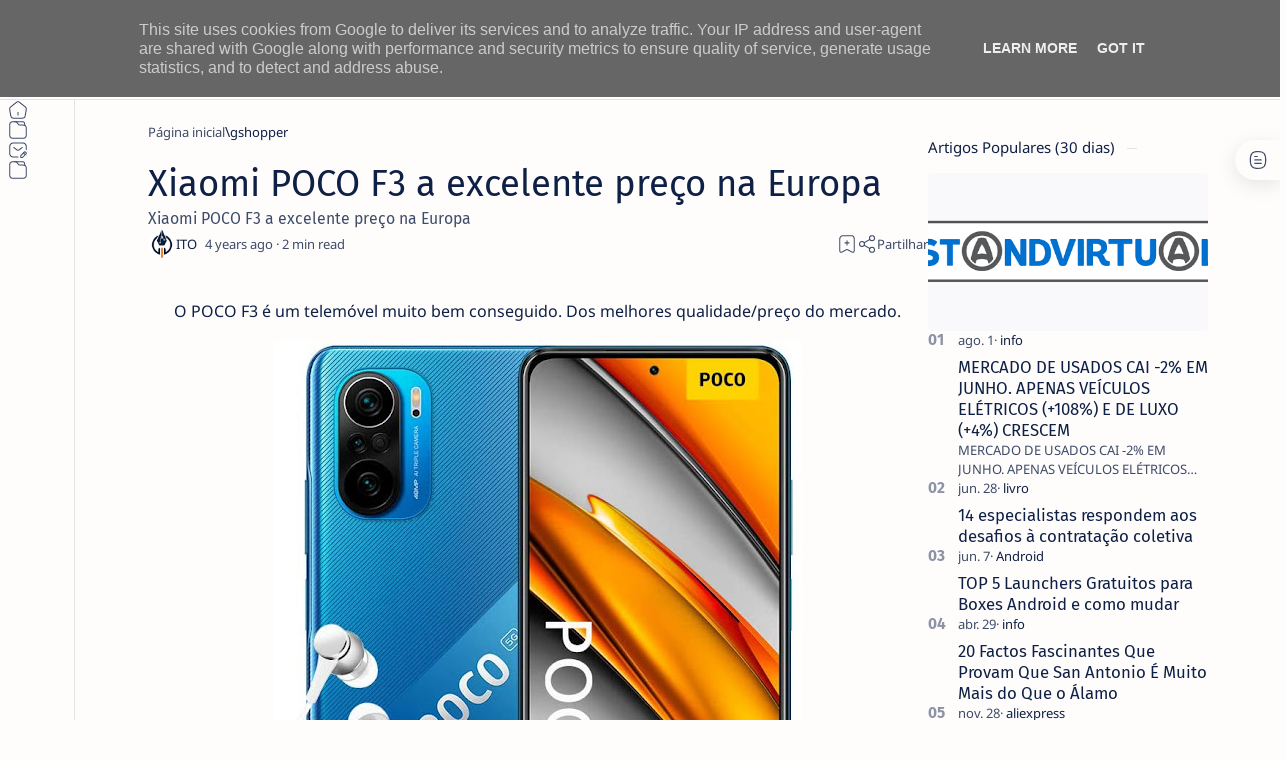

--- FILE ---
content_type: text/html; charset=UTF-8
request_url: https://www.netthings.pt/2022/04/xiaomi-poco-f3-excelente-preco-na-europa_27.html
body_size: 59507
content:
<!DOCTYPE html>
<html dir='ltr' lang='pt'>
<!--[ <head> open ]-->
  <head>
  
   <!-- Google Tag Manager -->
<script>(function(w,d,s,l,i){w[l]=w[l]||[];w[l].push({'gtm.start':
new Date().getTime(),event:'gtm.js'});var f=d.getElementsByTagName(s)[0],
j=d.createElement(s),dl=l!='dataLayer'?'&l='+l:'';j.async=true;j.src=
'https://www.googletagmanager.com/gtm.js?id='+i+dl;f.parentNode.insertBefore(j,f);
})(window,document,'script','dataLayer','GTM-P7SFJJ7');</script>
<!-- End Google Tag Manager -->
<script async='async' crossorigin='anonymous' src='https://pagead2.googlesyndication.com/pagead/js/adsbygoogle.js?client=ca-pub-0982579576233997'></script>
<!-- Hotjar Tracking Code for https://www.netthings.pt/ -->
<script>
    (function(h,o,t,j,a,r){
        h.hj=h.hj||function(){(h.hj.q=h.hj.q||[]).push(arguments)};
        h._hjSettings={hjid:2238900,hjsv:6};
        a=o.getElementsByTagName('head')[0];
        r=o.createElement('script');r.async=1;
        r.src=t+h._hjSettings.hjid+j+h._hjSettings.hjsv;
        a.appendChild(r);
    })(window,document,'https://static.hotjar.com/c/hotjar-','.js?sv=');
</script>
<!-- Global site tag (gtag.js) - Google Analytics -->
<script async='async' src='https://www.googletagmanager.com/gtag/js?id=UA-130093274-1'></script>
<script>
  window.dataLayer = window.dataLayer || [];
  function gtag(){dataLayer.push(arguments);}
  gtag('js', new Date());

  gtag('config', 'UA-130093274-1');
</script>
<!--[ SingleItem title ]-->
<title>Xiaomi POCO F3 a excelente preço na Europa - ITO - NETthings</title>
<!--[ Meta for browser ]-->
<meta charset='UTF-8'/>
<meta content='width=device-width, initial-scale=1.0' name='viewport'/>
<meta content='max-image-preview:large' name='robots'/>
<!-- Link canonical -->
<link href='https://www.netthings.pt/2022/04/xiaomi-poco-f3-excelente-preco-na-europa_27.html' rel='canonical'/>
<!--[ Description and keyword ]-->
<meta content='Xiaomi POCO F3 a excelente preço na Europa' name='description'/>
<meta content='Xiaomi POCO F3 a excelente preço na Europa' name='keywords'/>
<link href='https://blogger.googleusercontent.com/img/b/R29vZ2xl/AVvXsEgUxKwf4y80fQ3ASqsW1Rl6v_0Dr3H0ySV8oa1cmw0hu-Mc5M9LyyNKs_Oy8-dXd61mzsuIc84b37PDcbCwbFAuaKrtImHQkZUB9yWHy4D_QLHao9dWb5A2LrWRtaaGmERDMFoAOMH2vKtkoFq4dSBZyUVw805ihvOC4Wm0wszQefg5AQJVGtQNF0va/w0/61G7NYvJtqL._AC_SL1001_.jpg' rel='image_src'/>
<!--[ Generator and RRS ]-->
<meta content='blogger' name='generator'/>
<link href='https://www.netthings.pt/feeds/posts/default' rel='alternate' title='ITO - NETthings - Atom' type='application/atom+xml'/>
<link href='https://www.netthings.pt/feeds/posts/default?alt=rss' rel='alternate' title='ITO - NETthings - Feed' type='application/rss+xml'/>
<link href='https://www.netthings.pt/feeds/comments/default?alt=rss' rel='alternate' title='ITO - NETthings - Comments Feed' type='application/rss+xml'/>
<!--[ Theme color ]-->
<meta content='#3d73dd' name='theme-color'/>
<meta content='#3d73dd' name='msapplication-navbutton-color'/>
<meta content='#3d73dd' name='apple-mobile-web-app-status-bar-style'/>
<meta content='true' name='apple-mobile-web-app-capable'/>
<!--[ Favicon ]-->
<link href='https://www.netthings.pt/favicon.ico' rel='apple-touch-icon' sizes='152x152'/>
<link href='https://www.netthings.pt/favicon.ico' rel='icon' type='image/x-icon'/>
<link href='https://www.netthings.pt/favicon.ico' rel='shortcut icon' type='image/x-icon'/>
<!--[ Open graph and Twitter card ]-->
<meta content='summary_large_image' name='twitter:card'/>
<meta content='Xiaomi POCO F3 a excelente preço na Europa' property='og:title'/>
<meta content='Xiaomi POCO F3 a excelente preço na Europa' name='twitter:title'/>
<meta content='https://www.netthings.pt/2022/04/xiaomi-poco-f3-excelente-preco-na-europa_27.html' property='og:url'/>
<meta content='https://www.netthings.pt/2022/04/xiaomi-poco-f3-excelente-preco-na-europa_27.html' name='twitter:url'/>
<meta content='ITO - NETthings' property='og:site_name'/>
<meta content='article' property='og:type'/>
<meta content='Xiaomi POCO F3 a excelente preço na Europa' property='og:description'/>
<meta content='Xiaomi POCO F3 a excelente preço na Europa' name='twitter:description'/>
<meta content='https://blogger.googleusercontent.com/img/b/R29vZ2xl/AVvXsEgUxKwf4y80fQ3ASqsW1Rl6v_0Dr3H0ySV8oa1cmw0hu-Mc5M9LyyNKs_Oy8-dXd61mzsuIc84b37PDcbCwbFAuaKrtImHQkZUB9yWHy4D_QLHao9dWb5A2LrWRtaaGmERDMFoAOMH2vKtkoFq4dSBZyUVw805ihvOC4Wm0wszQefg5AQJVGtQNF0va/w0/61G7NYvJtqL._AC_SL1001_.jpg' property='og:image'/>
<meta content='https://blogger.googleusercontent.com/img/b/R29vZ2xl/AVvXsEgUxKwf4y80fQ3ASqsW1Rl6v_0Dr3H0ySV8oa1cmw0hu-Mc5M9LyyNKs_Oy8-dXd61mzsuIc84b37PDcbCwbFAuaKrtImHQkZUB9yWHy4D_QLHao9dWb5A2LrWRtaaGmERDMFoAOMH2vKtkoFq4dSBZyUVw805ihvOC4Wm0wszQefg5AQJVGtQNF0va/w0/61G7NYvJtqL._AC_SL1001_.jpg' name='twitter:image:src'/>
<!--[ Additional meta is here ]-->
<!--[ CSS Stylesheet ]-->
<style>/*<style id='page-skin-1' type='text/css'><!--
/*
THEME DETAILS:
.
Name			: Median UI
Demo site		: median-ui.jagodesain.com
Powered by		: jagodesain.com
For			: blogger.com
.
============================================================================
NOTE:
This theme is premium (paid). You can only get it by purchasing officially.
If you get it for free through any method, that mean's you get it illegally.
============================================================================
*/
/* Variable */
:root{
/* var: Font */
--fontSize: 14px ;
--fontHead: 'Noto Sans', sans-serif ;
--fontBody: 'Noto Sans', sans-serif ;
--fontBody-alt: 'Fira Sans', sans-serif ;
--fontCode: 'Fira Mono', sans-serif ;
--head-H1: 2rem ;
--head-H2: 1.8rem ;
--head-H3: 1.7rem ;
--head-H4: 1.6rem ;
--head-H5: 1.5rem ;
--head-H6: 1.4rem ;
--head-fontWg: 400 ;
}
.nB{
/* var: Light-mode */
--lightLink: #3740ff ;
--lightC: #0e2045 ;
--lightC-alt: #0e2045cc ; /* cc mean's opacity 80% */
--lightBg: #fffdfc ;
--lightBg-alt: #fffdfc ;
--lightBg-sec: #fffdfc ;
--lightBg-pop: rgb(14 20 27 / 30%) ;
--lightBd-color: #e4e3e1 ;
/* var: Dark-mode */
--darkLink: #8775f5 ;
--darkC: #0e2045 ;
--darkC-alt: #0e2045B3 ;  /* B3 mean's opacity 70% */
--darkBg: #fffdfc ;
--darkBg-alt: #2d3138 ;
--darkBg-sec: #161c24 ;
--darkBg-pop: rgb(14 20 27 / 90%) ;
--darkBd-color: #35393f ;
/* var: Theme */
--themeLink: var(--lightLink) ;
--themeC: var(--lightC) ;
--themeC-alt: var(--lightC-alt) ;
--themeBg: var(--lightBg) ;
--themeBg-alt: var(--lightBg-alt) ;
--themeBg-sec: var(--lightBg-sec) ;
--themeBg-pop: var(--lightBg-pop) ;
--themeBd-color: var(--lightBd-color) ;
/* var: Basic, button, input */
--vHeight: 100vh ;
--selectC: #fffdfc ;
--selectBg: var(--themeLink) ;
--placeHolder: var(--themeC-alt) ;
--buttonC: #fffdfc ;
--buttonBg: #3740ff ;
--buttonBd-line: 1px ;
--buttonBd-color: #e4e3e1 ;
--buttonBd-radius: 4px ;
--button-maxWidth: 320px ;
--inputC: currentColor ;
--inputBg: var(--themeBg) ;
--inputBd-line: 1px ;
--inputBd-color: var(--themeBd-color) ;
--inputBd-radius: 4px ;
/* var: Icons */
--iconWidth: 35px ;
--iconHeight: 35px ;
/* var: Pop-up */
--closeHeight-phone: 60px ;
/* var: Header */
--headerText-after: '' ;
--headerWidth-expand: var(--sideWidth-expand) ;
--headerHeight: 100px ;
--headerHeight-min: -100px ;
--headerHeight-phone: 100px ;
--header-font: 1.143em ;
--header-fontWg: 500 ;
--headerC: #0e2045 ;
--headerBg: #fffdfc ;
--headerBd-line: 1px ;
--headerBd-radiusBL: 0px ;
--headerBd-radiusBR: 0px ;
--headerBd-color: #e4e3e1 ;
--headerLogo-maxWidth: 180px ;
--headerLogo-maxHeight: 100px ;
/* var: Sidenav */
--sideWidth: 75px ;
--sideWidth-collapse: var(--sideWidth) ;
--sideWidth-expand: 230px ;
--sideWidth-max: 480px ;
--sideMargin-phone: 0px ;
--sideC: #0e2045 ;
--sideBg: #fffdfc ;
--sideBd-line: 1px ;
--sideBd-radiusTL: 0px ;
--sideBd-radiusTR: 0px ;
--sideBd-radiusBR: 0px ;
--sideBd-radiusBL: 0px ;
--sideBd-color: #e4e3e1 ;
/* var: Sidebar */
--sidebarWidth: 280px ;
--sidebarPadding: 0px ;
--sidebarC: #0e2045 ;
--sidebarBg: #fffdfc ;
--sidebarBd-line: 0px ;
--sidebarBd-radius: 0px ;
--sidebarBd-color: #e4e3e1 ;
/* var: Content */
--content-maxWidth: 1300px ;
--contentPost-maxWidth: 780px ;
--contentPage-maxWidth: 820px ;
--contentPop-maxWidth: 550px ;
--contentPadding: 22px ;
--contentPadding-minus: -22px ;
--contentPadding-box: 15px ;
--contentSpace: 40px ;
--contentC: #0e2045 ;
--contentBg: #fffdfc ;
--contentBg-alt: #f9f9fb ;
--contentBg-sec: #f5f3f2 ;
--contentBd-line: 1px ;
--contentBd-radius: 4px ;
--contentBd-radiusA: 10px ;
--contentBd-color: #e4e3e1 ;
/* var: Footer */
--footerC: #0e2045 ;
--footerBg: #fffdfc ;
--footerBd-line: 1px ;
--footerBd-radiusTL: 0px ;
--footerBd-radiusTR: 0px ;
--footerBd-color: #e4e3e1 ;
/* var: Post style */
--postPadding: 0px ;
--postPadding-phone: 0px ;
--postPadding-content: 0px ;
--postC: #0e2045 ;
--postBg: #fffdfc ;
--postBd-line: 0px ;
--postBd-radius: 0px ;
--postBd-color: #e4e3e1 ;
--postBs-color: transparent ;
--postBs-hoverColor: transparent ;
/* var: Post font */
--postTitle-font: 2.6rem ;
--postTitle-fontPhone: 2rem ;
--postTitle-fontWg: 400 ;
--postTitle-fontItems: 1.2em ;
--postTitle-fontItemsPhone: 1.1em ;
--postDescription-font: 1.13rem ;
--postDescription-fontPhone: 1.072rem ;
--postBody-font: 1.143rem ;
--postBody-fontPhone: 1.072rem ;
/* var: Post typo */
--postBreak: 3em ;
--postImageBd-radius: 2px;
--lineHeight: 1.7 ;
--lineSpacing: 1.8em ;
--tableBg-color: rgb(246 246 246 / 80%) ;
/* var: Post thumbnail */
--thumbnailRatio: 56.25% ; /* According to aspect-ratio 16:9 (divide 9 by 16 = 0.5625) */
--thumbnailRatio-box: 100% ;
/* var: Post syntax */
--synC: #2f3337 ;
--synBg: #f8f9fa ;
--synOrange: #b75501 ;
--synBlue: #015692 ;
--synGreen: #54790d ;
--synRed: #f15a5a ;
--synGray: #656e77 ;
--synGold: #72621d ;
--synPurple: #803378 ;
--synBd-line: 1px ;
--synBd-radius: 4px ;
--synBd-color: #d2d3d7 ;
/* var: Post component */
--noteAfter: '\002A'  ;
--warnAfter: '\0021' ;
--noteC: #272eb5 ;
--noteBg: #e8f0fe ;
--warnC: #e51661 ;
--warnBg: #fce8e8 ; /*#fef5fa*/
--stepC: #3740ff ;
--stepHover: #fffdfc ;
/* var: Widget */
--widgetTitle-font: 1.072rem ;
--widgetTitle-fontWg: 400 ;
--widgetTitle-afterD: inline-block ;
--widgetTitle-afterWd: 10px ;
--widgetTitle-afterC: var(--themeBd-color) ;
--widgetTitle-space: 20px ;
/* var: Widget notify */
--notifHeight: 55px ;
--notifLink: #3740ff ;
--notifC: #272eb5 ;
--notifBg: #e8f0fe ;
/* var: Widget slider */
--sliderBd-radius: 4px ;
--sliderRatio: 43.75% ;
/* var: Widget featuredPosts */
--thumbnailSize: 300px ;
/* var: Widget mobileMenu */
--mobileHeight: 60px ;
--mobileMargin: 0px ;
--mobileC: #0e2045 ;
--mobileBg: #fffdfc ;
--mobileBd-line: 0px ;
--mobileBd-radiusTL: 0px ;
--mobileBd-radiusTR: 0px ;
--mobileBd-radiusBR: 0px ;
--mobileBd-radiusBL: 0px ;
--mobileBd-color: #e4e3e1 ;
/* var: Widget ToC */
--tocWidth: 280px ;
--tocWidth-minus: -280px ;
--tocMargin: 0px ;
--tocC: #0e2045 ;
--tocBg: #fffdfc ;
--tocBd-line: 1px ;
--tocBd-radiusTL: 0px ;
--tocBd-radiusTR: 0px ;
--tocBd-radiusBR: 0px ;
--tocBd-radiusBL: 0px ;
--tocBd-color: #e4e3e1 ;
/* var: Transition */
--tDuration: .1s ease ;
--tShowHide: opacity var(--tDuration), visibility var(--tDuration) ;
/* var: Bookmark */
--addBookmark: 'Save' ;
--removeBookmark: 'Saved' ;
--bookmarkTextLenght: 90px ;
/* var: Custom text */
--free: 'Free!' ;
--new: 'New!' ;
--breadcrumbs: '\005C' ;
--noImage: 'Null' ;
--labelComa: 'and' ;
--closeButton: 'Close' ;
--pageNext: 'Next' ;
--pagePrev: 'Back' ;
--latestUpdate: '\21BB' ;
--reply: 'Reply' ;
--replies: 'Write a reply...' ;
--readtimeBefore: '\00B7' ;
--readtimeAfter: 'min read' ;
--copyLink: 'or copy link' ;
--copied: 'Copied!' ;
--tableToc: 'Contents' ;
}
/*
--></style>
<style>/*<![CDATA[*/
/* Font: Body + Heading, Noto Sans(Latin) by Google */ @font-face {font-family:'Noto Sans'; font-style:italic;font-weight:400;font-display:swap; src:url(https://fonts.gstatic.com/s/notosans/v27/o-0OIpQlx3QUlC5A4PNr4ARCQ_k.woff2) format('woff2'), url(https://fonts.gstatic.com/s/notosans/v27/o-0OIpQlx3QUlC5A4PNr4DRG.woff) format('woff'); unicode-range:U+0000-00FF, U+0131, U+0152-0153, U+02BB-02BC, U+02C6, U+02DA, U+02DC, U+2000-206F, U+2074, U+20AC, U+2122, U+2191, U+2193, U+2212, U+2215, U+FEFF, U+FFFD} @font-face {font-family:'Noto Sans'; font-style:italic;font-weight:500;font-display:swap; src:url(https://fonts.gstatic.com/s/notosans/v27/o-0TIpQlx3QUlC5A4PNr4AyxYOyDzW0.woff2) format('woff2'), url(https://fonts.gstatic.com/s/notosans/v27/o-0TIpQlx3QUlC5A4PNr4AyxYNyH.woff) format('woff'); unicode-range:U+0000-00FF, U+0131, U+0152-0153, U+02BB-02BC, U+02C6, U+02DA, U+02DC, U+2000-206F, U+2074, U+20AC, U+2122, U+2191, U+2193, U+2212, U+2215, U+FEFF, U+FFFD} @font-face {font-family:'Noto Sans'; font-style:italic;font-weight:600;font-display:swap; src:url(https://fonts.gstatic.com/s/notosans/v27/o-0TIpQlx3QUlC5A4PNr4AydZ-yDzW0.woff2) format('woff2'), url(https://fonts.gstatic.com/s/notosans/v27/o-0TIpQlx3QUlC5A4PNr4AydZ9yH.woff) format('woff'); unicode-range:U+0000-00FF, U+0131, U+0152-0153, U+02BB-02BC, U+02C6, U+02DA, U+02DC, U+2000-206F, U+2074, U+20AC, U+2122, U+2191, U+2193, U+2212, U+2215, U+FEFF, U+FFFD} @font-face {font-family:'Noto Sans'; font-style:italic;font-weight:700;font-display:swap; src:url(https://fonts.gstatic.com/s/notosans/v27/o-0TIpQlx3QUlC5A4PNr4Az5ZuyDzW0.woff2) format('woff2'), url(https://fonts.gstatic.com/s/notosans/v27/o-0TIpQlx3QUlC5A4PNr4Az5ZtyH.woff) format('woff'); unicode-range:U+0000-00FF, U+0131, U+0152-0153, U+02BB-02BC, U+02C6, U+02DA, U+02DC, U+2000-206F, U+2074, U+20AC, U+2122, U+2191, U+2193, U+2212, U+2215, U+FEFF, U+FFFD} @font-face {font-family:'Noto Sans'; font-style:normal;font-weight:400;font-display:swap; src:url(https://fonts.gstatic.com/s/notosans/v27/o-0IIpQlx3QUlC5A4PNr5TRA.woff2) format('woff2'), url(https://fonts.gstatic.com/s/notosans/v27/o-0IIpQlx3QUlC5A4PNb4Q.woff) format('woff'); unicode-range:U+0000-00FF, U+0131, U+0152-0153, U+02BB-02BC, U+02C6, U+02DA, U+02DC, U+2000-206F, U+2074, U+20AC, U+2122, U+2191, U+2193, U+2212, U+2215, U+FEFF, U+FFFD} @font-face {font-family:'Noto Sans'; font-style:normal;font-weight:500;font-display:swap; src:url(https://fonts.gstatic.com/s/notosans/v27/o-0NIpQlx3QUlC5A4PNjFhdVZNyB.woff2) format('woff2'), url(https://fonts.gstatic.com/s/notosans/v27/o-0NIpQlx3QUlC5A4PNjFhdlYA.woff) format('woff'); unicode-range:U+0000-00FF, U+0131, U+0152-0153, U+02BB-02BC, U+02C6, U+02DA, U+02DC, U+2000-206F, U+2074, U+20AC, U+2122, U+2191, U+2193, U+2212, U+2215, U+FEFF, U+FFFD} @font-face {font-family:'Noto Sans'; font-style:normal;font-weight:600;font-display:swap; src:url(https://fonts.gstatic.com/s/notosans/v27/o-0NIpQlx3QUlC5A4PNjOhBVZNyB.woff2) format('woff2'), url(https://fonts.gstatic.com/s/notosans/v27/o-0NIpQlx3QUlC5A4PNjOhBlYA.woff) format('woff'); unicode-range:U+0000-00FF, U+0131, U+0152-0153, U+02BB-02BC, U+02C6, U+02DA, U+02DC, U+2000-206F, U+2074, U+20AC, U+2122, U+2191, U+2193, U+2212, U+2215, U+FEFF, U+FFFD} @font-face {font-family:'Noto Sans'; font-style:normal;font-weight:700;font-display:swap; src:url(https://fonts.gstatic.com/s/notosans/v27/o-0NIpQlx3QUlC5A4PNjXhFVZNyB.woff2) format('woff2'), url(https://fonts.gstatic.com/s/notosans/v27/o-0NIpQlx3QUlC5A4PNjXhFlYA.woff) format('woff'); unicode-range:U+0000-00FF, U+0131, U+0152-0153, U+02BB-02BC, U+02C6, U+02DA, U+02DC, U+2000-206F, U+2074, U+20AC, U+2122, U+2191, U+2193, U+2212, U+2215, U+FEFF, U+FFFD}

/* Font: Body + Heading(Alternative), Fira Sans(Latin) by Google */ @font-face {font-family:'Fira Sans'; font-style:italic;font-weight:400;font-display:swap; src:url(https://fonts.gstatic.com/s/firasans/v16/va9C4kDNxMZdWfMOD5VvkrjJYTI.woff2) format('woff2'), url(https://fonts.gstatic.com/s/firasans/v16/va9C4kDNxMZdWfMOD5VvkojN.woff) format('woff'); unicode-range:U+0000-00FF, U+0131, U+0152-0153, U+02BB-02BC, U+02C6, U+02DA, U+02DC, U+2000-206F, U+2074, U+20AC, U+2122, U+2191, U+2193, U+2212, U+2215, U+FEFF, U+FFFD} @font-face {font-family:'Fira Sans'; font-style:italic;font-weight:500;font-display:swap; src:url(https://fonts.gstatic.com/s/firasans/v16/va9f4kDNxMZdWfMOD5VvkrA6Qif4VFk.woff2) format('woff2'), url(https://fonts.gstatic.com/s/firasans/v16/va9f4kDNxMZdWfMOD5VvkrA6Qhf8.woff) format('woff'); unicode-range:U+0000-00FF, U+0131, U+0152-0153, U+02BB-02BC, U+02C6, U+02DA, U+02DC, U+2000-206F, U+2074, U+20AC, U+2122, U+2191, U+2193, U+2212, U+2215, U+FEFF, U+FFFD} @font-face {font-family:'Fira Sans'; font-style:italic;font-weight:600;font-display:swap; src:url(https://fonts.gstatic.com/s/firasans/v16/va9f4kDNxMZdWfMOD5VvkrAWRSf4VFk.woff2) format('woff2'), url(https://fonts.gstatic.com/s/firasans/v16/va9f4kDNxMZdWfMOD5VvkrAWRRf8.woff) format('woff'); unicode-range:U+0000-00FF, U+0131, U+0152-0153, U+02BB-02BC, U+02C6, U+02DA, U+02DC, U+2000-206F, U+2074, U+20AC, U+2122, U+2191, U+2193, U+2212, U+2215, U+FEFF, U+FFFD} @font-face {font-family:'Fira Sans'; font-style:italic;font-weight:700;font-display:swap; src:url(https://fonts.gstatic.com/s/firasans/v16/va9f4kDNxMZdWfMOD5VvkrByRCf4VFk.woff2) format('woff2'), url(https://fonts.gstatic.com/s/firasans/v16/va9f4kDNxMZdWfMOD5VvkrByRBf8.woff) format('woff'); unicode-range:U+0000-00FF, U+0131, U+0152-0153, U+02BB-02BC, U+02C6, U+02DA, U+02DC, U+2000-206F, U+2074, U+20AC, U+2122, U+2191, U+2193, U+2212, U+2215, U+FEFF, U+FFFD} @font-face {font-family:'Fira Sans'; font-style:normal;font-weight:400;font-display:swap; src:url(https://fonts.gstatic.com/s/firasans/v16/va9E4kDNxMZdWfMOD5Vvl4jL.woff2) format('woff2'), url(https://fonts.gstatic.com/s/firasans/v16/va9E4kDNxMZdWfMOD5Vfkw.woff) format('woff'); unicode-range:U+0000-00FF, U+0131, U+0152-0153, U+02BB-02BC, U+02C6, U+02DA, U+02DC, U+2000-206F, U+2074, U+20AC, U+2122, U+2191, U+2193, U+2212, U+2215, U+FEFF, U+FFFD} @font-face {font-family:'Fira Sans'; font-style:normal;font-weight:500;font-display:swap; src:url(https://fonts.gstatic.com/s/firasans/v16/va9B4kDNxMZdWfMOD5VnZKveRhf6.woff2) format('woff2'), url(https://fonts.gstatic.com/s/firasans/v16/va9B4kDNxMZdWfMOD5VnZKvuQg.woff) format('woff'); unicode-range:U+0000-00FF, U+0131, U+0152-0153, U+02BB-02BC, U+02C6, U+02DA, U+02DC, U+2000-206F, U+2074, U+20AC, U+2122, U+2191, U+2193, U+2212, U+2215, U+FEFF, U+FFFD} @font-face {font-family:'Fira Sans'; font-style:normal;font-weight:600;font-display:swap; src:url(https://fonts.gstatic.com/s/firasans/v16/va9B4kDNxMZdWfMOD5VnSKzeRhf6.woff2) format('woff2'), url(https://fonts.gstatic.com/s/firasans/v16/va9B4kDNxMZdWfMOD5VnSKzuQg.woff) format('woff'); unicode-range:U+0000-00FF, U+0131, U+0152-0153, U+02BB-02BC, U+02C6, U+02DA, U+02DC, U+2000-206F, U+2074, U+20AC, U+2122, U+2191, U+2193, U+2212, U+2215, U+FEFF, U+FFFD} @font-face {font-family:'Fira Sans'; font-style:normal;font-weight:700;font-display:swap; src:url(https://fonts.gstatic.com/s/firasans/v16/va9B4kDNxMZdWfMOD5VnLK3eRhf6.woff2) format('woff2'), url(https://fonts.gstatic.com/s/firasans/v16/va9B4kDNxMZdWfMOD5VnLK3uQg.woff) format('woff'); unicode-range:U+0000-00FF, U+0131, U+0152-0153, U+02BB-02BC, U+02C6, U+02DA, U+02DC, U+2000-206F, U+2074, U+20AC, U+2122, U+2191, U+2193, U+2212, U+2215, U+FEFF, U+FFFD}

/* Font: Source code, Fira Mono(Latin) by Google */ @font-face {font-family:'Fira Mono'; font-style:normal;font-weight:400;font-display:swap; src:url(https://fonts.gstatic.com/s/firamono/v14/N0bX2SlFPv1weGeLZDtgJv7S.woff2) format('woff2'), url(https://fonts.gstatic.com/s/firamono/v14/N0bX2SlFPv1weGeLZDtQIg.woff) format('woff'); unicode-range:U+0000-00FF, U+0131, U+0152-0153, U+02BB-02BC, U+02C6, U+02DA, U+02DC, U+2000-206F, U+2074, U+20AC, U+2122, U+2191, U+2193, U+2212, U+2215, U+FEFF, U+FFFD}

/*! normalize.css v8.0.1 - modified for Jagodesain.com at 14px | MIT License | github.com/necolas/normalize.css*/ html{line-height:1.15;-webkit-text-size-adjust:100%} body{margin:0} main{display:block} h1{font-size:2em;margin:.67em 0} hr{box-sizing:content-box;overflow:visible} pre{font-family:monospace, monospace;font-size:.82em} a{background-color:transparent} abbr[title]{border-bottom:none;text-decoration:underline} b, strong{font-weight:bolder} code, kbd, samp{font-family:monospace, monospace;font-size:.88em} small{font-size:80%} sub, sup{font-size:75%;line-height:0;position:relative;vertical-align:baseline} sub{bottom:-.25em} sup{top:-.5em} img{border-style:none} button, input, optgroup, select, textarea{font-family:inherit;font-size:100%;line-height:1.15;margin:0;outline:0} button, input{overflow:visible} button, select{text-transform:none} button, [type=button], [type=reset], [type=submit]{-webkit-appearance:button} button::-moz-focus-inner, [type=button]::-moz-focus-inner, [type=reset]::-moz-focus-inner, [type=submit]::-moz-focus-inner{border-style:none;padding:0} button:-moz-focusring, [type=button]:-moz-focusring, [type=reset]:-moz-focusring, [type=submit]:-moz-focusring{outline:1px dotted ButtonText} fieldset{padding:.35em .75em .625em} legend{color:inherit;display:table;max-width:100%;padding:0;white-space:normal} progress{vertical-align:baseline} textarea{overflow:auto} [type=checkbox], [type=radio]{padding:0} [type=number]::-webkit-inner-spin-button,[type=number]::-webkit-outer-spin-button{height:auto} [type=search]{-webkit-appearance:textfield;outline-offset:-2px} [type=search]::-webkit-search-decoration{-webkit-appearance:none} ::-webkit-file-upload-button{-webkit-appearance:button;font:inherit} details{display:block} summary{display:list-item} template{display:none} [hidden], .hidden{display:none}

/* Basic: CSS */ ::selection{color:var(--selectC);background-color:var(--selectBg); opacity:.85} ::placeholder{color:var(--placeHolder)} ::before, ::after, *{-webkit-box-sizing:border-box;box-sizing:border-box} html{scroll-behavior:smooth;overflow-x:hidden; font:var(--fontSize) var(--fontBody)} body{position:relative; margin:0;padding:0 !important; color:var(--themeC);background-color:var(--themeBg); -webkit-font-smoothing: antialiased} h1, h2, h3, h4, h5, h6{margin-block:.67em; font:var(--head-fontWg) 1.4rem/1.4 var(--fontHead); color:currentColor} h1{font-size:var(--head-H1)} h2{font-size:var(--head-H2)} h3{font-size:var(--head-H3)} h4{font-size:var(--head-H4)} h5{font-size:var(--head-H5)} h6{font-size:var(--head-H6)} a{color:var(--themeLink);text-decoration:none} a:hover{filter:brightness(.9);transition:filter .1s} table{border-spacing:0} iframe{width:100%;border:0;margin-inline:auto} img{display:inline-block;max-width:100%;height:auto} svg{width:24px;height:24px; fill:currentColor} svg.line, svg .line{fill:none; stroke:currentColor;stroke-linecap:round;stroke-linejoin:round;stroke-width:1.25} .invisible{opacity:0;visibility:hidden} .clear{width:100%;display:block;margin:0;padding:0;float:none;clear:both} .break{word-break:break-word}

/* Basic: input and details tag */ input{color:var(--inputC);background-color:var(--inputBg)} input[type=search]::-ms-clear, input[type=search]::-ms-reveal{display:none;appearance:none;width:0;height:0} input[type=search]::-webkit-search-decoration, input[type=search]::-webkit-search-cancel-button, input[type=search]::-webkit-search-results-button, input[type=search]::-webkit-search-results-decoration{display:none;-webkit-appearance:none;appearance:none} details summary.n, details.sp summary, details.ac summary{list-style:none;outline:none; cursor:default} details summary.n::-webkit-details-marker, details.sp summary::-webkit-details-marker, details.ac summary::-webkit-details-marker{display:none} 

/* Basic: function */ .fc::after{content:''; display:block; position:fixed;top:0;left:0;right:0;bottom:0; z-index:1; transition:background var(--tDuration), var(--tShowHide), backdrop-filter var(--tDuration); background-color:transparent;opacity:0;visibility:hidden} .free::after, .new::after{display:inline-block; content:var(--free); color:var(--themeLink); font-weight:400;font-size:small; text-indent:5px} .new::after{content:var(--new)} .extL::after{content:''; display:inline-block; width:14px;height:14px;margin-inline-start:5px; background: url("data:image/svg+xml,<svg xmlns='http://www.w3.org/2000/svg' viewBox='0 0 24 24' fill='none' stroke='%23989b9f' stroke-width='2' stroke-linecap='round' stroke-linejoin='round'><line x1='7' y1='17' x2='17' y2='7'/><polyline points='7 7 17 7 17 17'/></svg>") center / 16px no-repeat} .noList, .noList ul, .noList ol{list-style:none;margin:0;padding:0} .noWrap{white-space:nowrap} .ellips{white-space:nowrap;overflow:hidden;text-overflow:ellipsis} .cInherit a{color:inherit} .cInherit.u a:hover{text-decoration:underline} .bgInherit{background-color:inherit} .bgAlt{background-color:var(--themeBg-alt)} .clamp{/*display:-webkit-box;*/ -webkit-line-clamp:3;-webkit-box-orient:vertical;overflow:hidden} .strike{text-decoration:line-through} .flex{display:flex} .flex.center{align-items:center;justify-content:center} .flex.column{flex-direction:column} .flex.wrap{flex-wrap:wrap} .flex.space-between{justify-content:space-between} .flex.baseline{align-items:baseline} .flexIn{display:inline-flex} .flexIn.baseline{align-items:baseline} .flexIn.center{align-items:center} .shrink{flex-shrink:0} .grow{flex-grow:1} .opacity{opacity:.8} 

/* Font style */ .fontM{font-size:.93em} .fontS{font-size:small} .fontSm{font-size:smaller} .fontB{font-family:var(--fontBody)} .fontBa{font-family:var(--fontBody-alt)} .fontC{font-family:var(--fontCode)}
/* Icon and SVG */ .ic{display:inline-flex;flex-shrink:0;align-items:center;justify-content:center; width:var(--iconWidth);height:var(--iconHeight)} .op svg{opacity:.8} .i12 svg{flex-shrink:0; width:12px;height:12px} .i14 svg{flex-shrink:0; width:14px;height:14px} .i16 svg{flex-shrink:0; width:16px;height:16px} .i18 svg{flex-shrink:0; width:18px;height:18px} .i20 svg{flex-shrink:0; width:20px;height:20px} .i22 svg{flex-shrink:0; width:22px;height:22px} .i28 svg{flex-shrink:0; width:28px;height:28px}
/* Button */ .button{display:inline-flex;align-items:center;column-gap:8px; max-width:var(--button-maxWidth); padding:.75rem 1rem;outline:0;border:0;border-radius:var(--buttonBd-radius); color:var(--buttonC);background-color:var(--buttonBg); font:1rem/1.5 var(--fontBody); white-space:nowrap;overflow:hidden;text-overflow:ellipsis} .button:hover{filter:brightness(1.1)} .button:active{filter:brightness(.9)} .button.ln{border:var(--buttonBd-line) solid var(--buttonBd-color); color:inherit;background-color:transparent} .button.ln:hover{border-color:var(--buttonBg);box-shadow:0 0 0 .5px var(--buttonBg) inset} .button.sc{padding-inline:0; color:currentColor;background-color:transparent} .button.sc:hover{text-decoration:underline} .button.round{border-radius:30px} .button svg{flex-shrink:0; width:18px;height:18px} .button span::after{content:attr(data-text); display:block;font-size:smaller;text-indent:4px; opacity:.8} .btnF{display:flex;justify-content:center;gap:12px; margin-block:1em}

/* Avatar */ .avatar{min-width:28px;min-height:28px; border-radius:50%;background-color:var(--contentBg-sec);background-size:100%;background-position:center;background-repeat:no-repeat} .avatar.im{width:35px;height:35px}

/* Back to top */ .bT{align-items:center;gap:5px; position:relative;margin-inline-end:-2px} .bT::before{content:attr(data-text); opacity:.8}
/* Sticky ad */ .stickAd{position:fixed;left:0;bottom:0;right:0; min-height:70px;max-height:200px; padding:5px;border-top:1px solid var(--contentBd-color);background-color:var(--contentBg); transition:border var(--tDuration), padding var(--tDuration), min-height var(--tDuration); z-index:1} .stickAd .n{position:absolute;top:-28px;right:0; width:45px;height:28px; border-radius:10px 0 0;border:1px solid var(--contentBd-color);border-right:0;border-bottom:0; background-color:var(--contentBg)} .stickAd .n::after{content:'\2715';font-size:13px} .stickAd:not([open]){border-top:0;padding-block:0;min-height:0}
/* Error 404 */ .errorP{height:100vh;text-align:center} .errorC{width:calc(100% - calc(var(--contentPadding) * 2));max-width:450px; margin:auto; font-family:var(--fontBody-alt)} .errorC .e{font-size:4rem; color:rgb(0 0 0 / 10%)} .errorC .t{font-size:1.6rem} .errorC p{margin-block:25px 30px; line-height:1.4} .errorC .button{padding-inline:2.5em} .errorC .button::before{content:attr(aria-label)}

/* Notify */ .nB .fixN{--minHeight: 45px ; --minHeight-phone: var(--closeHeight-phone) ; display:inline-flex;align-items:center; position:fixed;bottom:calc(-100px + var(--contentPadding-minus));min-height:var(--minHeight); padding:15px 20px;border-radius:var(--contentBd-radius);color:#d9e2f0;background:#323232; font:small/1.3 var(--fontBody-alt); box-shadow:5px 10px 20px 0 rgb(0 0 0 / 10%); transition:bottom var(--tDuration), var(--tShowHide); z-index:99; animation:slideIn 2.2s ease-in forwards} .nB:not(.r) .fixN{left:var(--contentPadding);direction:ltr;} .nB.r .fixN{right:var(--contentPadding);direction:rtl} .fixN.copied::before{content:var(--copied)}
/* Widget: notify */ .notify{--padding:15px;--closeW:32px; color:var(--notifC);background-color:var(--notifBg)} .notify:not(.no-items){margin-block-end:var(--contentSpace)} .notify details{position:relative;min-height:0;padding-block:0;padding-inline-end:calc(var(--closeW) - 7px); transition:min-height var(--tDuration), padding var(--tDuration); overflow:hidden} .notify details[open]{min-height:var(--notifHeight);padding-block:var(--padding)} .notify summary{position:absolute;top:15px; width:var(--closeW);min-height:20px} .notify summary:not(.r){right:-7px} .notify summary.r{left:-7px} .notify summary .c::after{content:'\2715'; font-weight:400;font-size:14px} .notify .p{min-height:calc(var(--notifHeight) - (var(--padding) * 2)); line-height:1.3;font-family:var(--fontBody-alt)} .notify a:not(.b){color:var(--notifLink);text-decoration:underline; font-weight:500} .notify a.b{margin-inline-start:5px;padding:6px 8px;border-radius:var(--contentBd-radius);color:#3740ff;background-color:#fffdfc; box-shadow:0 10px 8px -8px rgb(0 0 0 / 12%)}

/* noScript/cookie */ body.nB .lazy:not([lazied]){display:none} .nJ{position:fixed;left:0;bottom:var(--contentPadding);right:0; max-width:400px;margin-inline:var(--contentPadding);padding:18px 20px;padding-block-end:36px;border-radius:var(--contentBd-radius); color:var(--warnC);background:var(--warnBg); font:small/1.3 var(--fontBody-alt);box-shadow:0 15px 30px -8px rgb(0 0 0 / 8%); z-index:99} .nJ:not([open]){display:none} .nJ summary{position:absolute;bottom:12px;right:20px} .nJ span:not(.c)::before{content:attr(data-text)} .nJ span.c{display:flex;align-items:center;gap:5px; font-weight:500} .nJ span.c::before{content:attr(data-text)} .nJs .noJava, .njs .lazyYt{display:none} .nJ.cookie:not(.hidden){display:block} .nJ.cookie{bottom:calc(-100px + var(--contentPadding)); margin-bottom:var(--contentPadding);padding-block-end:15px;color:#0e2045;background-color:#fffdfc; font-size:.94rem; box-shadow:0 15px 30px 8px rgb(0 0 0 / 8%); transition:bottom var(--tDuration), var(--tShowHide); animation:slideTop 2.2s ease-in forwards} .nJ.cookie p{margin-block:0 5px} .nJ.cookie p a:hover{text-decoration:underline; opacity:1} .nJ.cookie .ft{gap:20px;justify-content:flex-end; font-weight:500} .nJ.cookie .ft >*{padding-block:5px} .nJ.cookie .acc{color:var(--themeLink); cursor:pointer}

/* Element: po-up */ .popH{align-items:baseline;justify-content:space-between;column-gap:20px; top:0;left:0;right:0; padding-block:20px;background-color:inherit; z-index:3} .popH .filter{align-items:center;justify-content:flex-end;column-gap:10px;flex-shrink:0; min-width:50px} .popH .c{display:none; align-items:center;justify-content:center;gap:5px; width:var(--iconWidth);height:var(--iconHeight); margin-inline-end:-10px} .popH .c::after{content:'\2715'; font-weight:400;font-size:14px} .popH .t{display:none} .popH .t::before{content:attr(data-text); flex-grow:1; opacity:.8} .popUp .popH .c{display:flex} .popUp .popH .t{display:block} .popUp .popH{position:absolute; height:60px;padding:10px var(--contentPadding)} .popUp .popH .title{margin:0; font-size:1em} .popUp{display:flex;align-items:center;justify-content:center; position:fixed;left:0;right:0;bottom:0; width:100%;height:var(--vHeight); margin-bottom:-100%; font-size:1rem; opacity:0;visibility:hidden; transition:width var(--tDuration), height var(--tDuration), margin var(--tDuration), var(--tShowHide); z-index:20} .popUp .popIn{display:flex; position:relative; width:100%;max-width:var(--contentPop-maxWidth);max-height:calc(100% - (var(--contentPadding) * 2)); border:var(--contentBd-line) solid var(--contentBd-color);border-radius:var(--contentBd-radiusA); transition:inherit;z-index:3; overflow:hidden} .popUp .popC{width:100%; padding:60px var(--contentPadding) var(--contentPadding); background-color:var(--contentBg); overflow-y:scroll;overflow-x:hidden} .popI:checked ~ .popUp{opacity:1;visibility:visible; margin-bottom:0} .popI:checked ~ .popUp .fc::after{opacity:1;visibility:visible; background-color:var(--themeBg-pop); backdrop-filter:saturate(180%) blur(10px)}

/* element: Main */ .maxC{margin-inline:auto;padding-inline:var(--contentPadding); max-width:var(--content-maxWidth)} .mainH{--gapH:15px;gap:var(--gapH); height:var(--headerHeight); position:-webkit-sticky;position:sticky;top:0; border-bottom:var(--headerBd-line) solid var(--headerBd-color); color:var(--headerC);background-color:var(--headerBg); z-index:10} .mainN{min-height:calc(var(--vHeight) - var(--headerHeight)); transition:min-height var(--tDuration)} .mainF{position:relative; margin-block-start:auto; padding-block:25px;border-radius:var(--footerBd-radiusTL) var(--footerBd-radiusTR) 0 0;color:var(--footerC);background-color:var(--footerBg)}

/* mainH */ .mainH >*{align-items:center} .headL{--gap: 10px; gap:var(--gap); width:var(--headerWidth-expand)} .headR{--gap: 15px; flex-grow:1;gap:var(--gap); width:calc(100% - (var(--headerWidth-expand) + var(--gapH))); padding-inline-end:var(--contentPadding)} .headT{max-width:calc(100% - (((var(--sideWidth) - var(--iconWidth)) / 2) + var(--iconWidth) + var(--gap)))} .headB{position:relative;margin-inline-start:auto}

/* mainH: icon */ .headi.menu{height:100%; padding-inline-start:calc((var(--sideWidth) - var(--iconWidth)) /2)} .headi:not(.menu){align-items:center;justify-content:flex-end;gap:2px; position:relative;margin-inline-end:-8px} .headi .sc{display:none} .ibook .bc{position:relative} .ibook .bc svg{z-index:-1} .ibook .bc::before{content:attr(data-text); display:flex;align-items:center;justify-content:center; position:absolute;top:1px;right:2px;min-width:18px;height:18px; border-radius:20px;color:var(--themeLink);background-color:var(--headerBg); font-weight:500;font-size:10px;font-style:normal}

/* mainH: setting */ .settB{--maxWidth: 260px; --maxWidth-minus: -260px} .settB .h{align-items:center;align-self:flex-start;gap:6px; padding-top:var(--contentPadding-box)} .settB .h::after{content:attr(data-text)} .settB .h svg{display:none} .setti{--gap:15px; flex-wrap:wrap; gap:var(--gap)} .setti >*{width:calc((100% / 5) - (var(--gap) * 4/5))} .ipopUp{position:absolute;top:0; width:var(--maxWidth);padding:var(--contentPadding-box);border:var(--contentBd-line) solid var(--contentBd-color);border-radius:var(--contentBd-radiusA);background-color:var(--contentBg); transition:top var(--tDuration), left var(--tDuration), right var(--tDuration), var(--tShowHide); box-shadow:0 10px 30px -8px rgb(0 0 0 / 15%); overflow:hidden; z-index:1} .ipopUp:not(.r){right:0} .ipopUp.r{left:0} /* set theme or bookmark */ .iTheme, .iBook{gap:15px; padding-top:0} .inn{--gap: 10px; flex-wrap:wrap;gap:12px var(--gap)} .inn >*:not(:last-child){width:calc((100% / 3) - (var(--gap) * 2/3));transition:font-weight var(--tDuration), color var(--tDuration), opacity var(--tDuration)} .inn >*:not(:last-child):hover{opacity:.8} .inn >*:last-child{width:100%} .inn >*:not(:last-child)::after{white-space:nowrap;overflow:hidden;text-overflow:ellipsis} .inn >*::after{content:attr(data-text); display:block} .inn .i{height:36px;margin-bottom:6px;border-radius:calc(var(--contentBd-radiusA) /1.5); background-color:#e5e5e6;overflow:hidden; transition:box-shadow var(--tDuration)} .inn .i >*{flex:1 0 50%; padding-inline-start:6px;padding-block-start:6px} .inn .k{gap:7px; height:100%;padding-block:8px 0;padding-inline:8px;background-color:#fffdfc} .inn .k:not(.r){border-top-left-radius:calc(var(--contentBd-radiusA) /2.2)} .inn .k.r{border-top-left-radius:0;border-top-right-radius:calc(var(--contentBd-radiusA) /2.2)} .inn .k >*{gap:4px;width:100%} .inn .k >*::before, .inn .k >*::after{content:'';flex-shrink:0;width:12px;height:1px; background-color:rgb(0 0 0 / 60%)} .inn .p::before{width:100%} .inn .p::after{width:60%} .inn .a >*:not(:first-child), .inn .a >*:not(:first-child) .k{padding-inline-start:0} .inn .a >*:not(:first-child) .k:not(.r), .inn .a >*:not(:first-child) .k.r{border-radius:0} .inn .a >*:first-child .k{padding-inline-end:0} .inn .a >*:first-child .t::after{flex-grow:1;width:3px} .inn .a >*:first-child .p::after{width:100%} .inn .a >*:not(:first-child) .t::before, .inn .a >*:not(:first-child) .p::after{width:8px} .inn .a >*:not(:first-child) .t::after{display:none} .inn .rev{background-color:#22262d} .inn .rev .k{background-color:#5a5c63} .inn .rev .k >*::before, .inn .rev .k >*::after{background-color:#d9e2f0} /* set theme or bookmark: active */ .setI:checked ~ .settB .iSett, .setI:checked ~ .settB .iTheme, .setI:checked ~ .settB .iBook, .darkI:checked ~ .settB .iTheme, .bookI:checked ~ .settB .iBook{top:5px} .setI:checked ~ .settB .iSett, .darkI:checked ~ .settB .iTheme, .bookI:checked ~ .settB .iBook, .setI:checked ~ .section .st.fc::after, .darkI:checked ~ .section .dc.fc::after, .bookI:checked ~ .section .bc.fc::after, .setI:checked ~ .darkI:checked ~ .section .dc.fc::after, .setI:checked ~ .bookI:checked ~ .section .bc.fc::after{opacity:1;visibility:visible} .setI:checked ~ .settB .iTheme .h svg, .setI:checked ~ .settB .iBook .h svg{display:block} .setI:checked ~ .settB .iTheme:not(.r), .setI:checked ~ .settB .iBook:not(.r){right:var(--maxWidth-minus)} .setI:checked ~ .settB .iTheme.r, .setI:checked ~ .settB .iBook.r{left:var(--maxWidth-minus)} .setI:checked ~ .darkI:checked ~ .settB .iTheme:not(.r), .setI:checked ~ .bookI:checked ~ .settB .iBook:not(.r){right:0} .setI:checked ~ .darkI:checked ~ .settB .iTheme.r, .setI:checked ~ .bookI:checked ~ .settB .iBook.r{left:0} .setI:checked ~ .darkI:checked ~ .section .dc.fc::after, .setI:checked ~ .bookI:checked ~ .section .bc.fc::after{z-index:2}

/* mainH: Bookmark */ .addb ~ label svg{display:none} .addb:not(:checked) ~ label svg:nth-child(1), .addb:checked ~ label svg:nth-child(2){display:block} .addb:checked ~ label svg, .book .bm-delete:hover{color:var(--themeLink); opacity:1}
.addl .addb:checked ~ label::before{content:var(--removeBookmark)}
.addl label::before{content:var(--addBookmark); position:relative;max-width:0;padding-inline:0; transition:max-width var(--tDuration), padding-inline var(--tDuration); opacity:.8; white-space:nowrap;overflow:hidden;text-overflow:ellipsis} 
.addl:hover label::before{max-width:var(--bookmarkTextLenght);padding-inline:4px 3px; opacity:1}
.iBook{padding:0} .iBook:not(.item) >*{padding-inline:var(--contentPadding-box)} .iBook .bookmark-inner{gap:20px; max-height:300px;padding-block-end:var(--contentPadding-box);overflow-x:hidden;overflow-y:scroll} .iBook .loading{gap:8px} .iBook .loading::after{content:attr(data-text)} .book{--thumbSize: 50px; gap:14px} .book >.flex{gap:10px;align-items:center} .book .bm-thumb{position:relative;width:var(--thumbSize); opacity:.8} .book .bm-thumb a{display:block;position:inherit; padding-top:var(--thumbnailRatio-box); border-radius:var(--contentBd-radius);background-color:var(--contentBg-alt); overflow:hidden} .book .bm-im{position:absolute;top:0;left:0;bottom:0;right:0; background-size:cover;background-position:center;background-repeat:no-repeat; font-size:10px;line-height:1.1} .book .bm-title{font: .95rem/1.3 var(--fontBody-alt)} .book .bm-title a{display:-webkit-box; -webkit-line-clamp:3} .book .bm-title a:hover, .book ~ .more:hover span:not(.fontSm){text-decoration:underline} .book .bm-delete{padding:5px;padding-inline-end:0; cursor:pointer} .book ~ .more span:not(.fontSm){margin-inline-end:6px;color:var(--themeLink)} .book.all{--gap:16px; --thumbSize:60px; gap:var(--gap)} .book.all >.flex{gap:15px; width:calc((100% / 2) - (var(--gap) / 2)); padding:15px;border:1px solid var(--contentBd-color);border-radius:var(--contentBd-radius);background-color:var(--contentBg); transition:border-color var(--tDuration), box-shadow var(--tDuration); overflow:hidden} .book.all >.flex:hover{border-color:var(--themeLink); box-shadow:0 0 0 .5px var(--themeLink) inset, 0 25px 60px -20px rgb(0 0 0 / 20%)} .book.all .bm-thumb{opacity:1} .book.all .bm-title{font-size:1.15rem} .book.all .bm-delete{padding:8px} @media screen and (max-width:640px){.book.all{--gap:14px} .book.all >.flex{width:100%}} @media screen and (max-width:500px){.book.all >.flex{gap:12px; padding:10px} .book.all .bm-title{font-size:1.05rem}}

/* mainN */ .mainL{position:relative;width:var(--sideWidth-collapse); z-index:1; transition:width var(--tDuration)} .mainR{width:calc(100% - var(--sideWidth-collapse))} .leftW{height:var(--vHeight);color:var(--sideC);background-color:var(--sideBg); transition:height var(--tDuration)} .leftC{padding-inline:calc((var(--sideWidth) - var(--iconWidth)) /2)} .leftN{width:100%;height:100%; padding-block:var(--contentPadding-box) var(--closeHeight-phone);background-color:inherit} .leftP{position:absolute;left:0;bottom:0;right:0; padding-block:18px;background-color:inherit}

/* mainN: menu */ .leftNav{--padding:10px} .leftNav:not(.r) .a::before{right:calc(var(--contentPadding-minus) + 3px); border-radius:2px 0 0 2px} .leftNav.r .a::before{left:calc(var(--contentPadding-minus) + 3px); border-radius:0 2px 2px 0} .leftNav .a::before{content:''; position:absolute;top:0;bottom:0; border-inline-start:2px solid var(--themeLink); opacity:0;visibility:hidden; transition:var(--tShowHide)} .leftNav .a{ align-items:center;position:relative; min-width:var(--iconWidth);padding-block:var(--padding); filter:none} .leftNav .a svg{flex-shrink:0} .leftNav .a svg.r{width:14px;height:14px; margin-inline-start:auto} .leftNav .a >svg{margin-inline-start:calc((var(--iconWidth) - 20px) / 2);margin-inline-end:calc(((var(--iconWidth) - 20px) / 2) + 10px - calc((var(--iconWidth) - 20px) / 2))} .leftNav .a >.text{padding-inline-start:calc((var(--iconWidth) - 20px) / 2)} .leftNav .a:hover >svg, .leftNav .a.home >svg{color:var(--themeLink)} .leftNav .a:hover::before, .leftNav details[open] .a::before, .leftNav .a.home::before{opacity:.8;visibility:visible} .leftNav .br::after{content:''; display:block;margin-block:12px; border-bottom:var(--sideBd-line) solid var(--sideBd-color)} .leftNav details[open] svg.r{transform:rotate(180deg)} .leftNav details .n{padding-block:5px 10px;padding-inline-start:calc(var(--iconWidth) - 15px);overflow:hidden} .leftNav details .n li{position:relative;padding-inline-start:calc((var(--iconWidth) - 20px) + 10px)} .leftNav details .n li >*{display:inline-block;padding-block:4px} .leftNav details .n li::after{content:''; position:absolute;top:-85px; width:14px;height:100px;border-inline-start:1.5px solid var(--sideBd-color);border-block-end:1.5px solid var(--sideBd-color)} .leftNav:not(.r) details .n li::after{left:0; border-radius:0 0 0 8px} .leftNav.r details .n li::after{right:0; border-radius:0 0 8px 0} .leftNav details .n li.m::before{content:attr(data-text); display:block;margin-block:15px 8px; font-size:smaller;opacity:.6} .leftNav details .n li.m::after{height:124px} .addNav li:not(:last-child)::after{content:'\00B7';margin-inline:8px}

/* mainC */ .mainAd:not(.no-items){margin-block-end:var(--contentSpace)} .mainC{padding-block-end:var(--contentSpace)} .mainC >.maxC{margin-block-start:var(--contentPadding)} .mainB{justify-content:center;gap:var(--contentSpace)} .mainB .blogB{width:calc(100% - (var(--sidebarWidth) + var(--contentSpace))); transition:width var(--tDuration), max-width var(--tDuration)} .mainB .blogB.item{max-width:var(--contentPost-maxWidth)} .mainB .blogB.static{max-width:var(--contentPage-maxWidth)} .mainB .sideB{gap:var(--contentSpace);width:var(--sidebarWidth); max-width:500px} .mainB .sideSticky{position:-webkit-sticky; position:sticky;top:calc(var(--headerHeight) + 10px)} .mainB .sideB .section:not(.slider){gap:0} .mainB .sideB .widget:not(:first-child){margin-top:var(--contentSpace)} .mainB .sideB #HTML11{margin-top:0} .mainB .section:not(.slider){gap:var(--contentSpace)} .mainB.full :is(.blogB, .sideB){width:100%} .blogB >.section:not(:last-child){margin-bottom:var(--contentSpace)}

/* mainM */ .mainM{display:none; position:fixed;left:var(--mobileMargin);bottom:var(--mobileMargin);right:var(--mobileMargin); border-top:var(--mobileBd-line) solid var(--mobileBd-color);border-radius:var(--mobileBd-radiusTL) var(--mobileBd-radiusTR) var(--mobileBd-radiusBR) var(--mobileBd-radiusBL); color:var(--mobileC);background-color:var(--mobileBg); box-shadow:0 -10px 25px -5px rgb(0 0 0 / 10%);z-index:1} .mobileM{height:var(--mobileHeight);padding-inline:var(--contentPadding); font-size:9px} .mobileM >*{justify-content:center;width:20%} .mobileM *[data-text]{justify-content:center; min-width:40px;max-width:100px;min-height:35px} .mobileM *[data-text]::after{content:attr(data-text); display:block;width:100%; text-align:center; white-space:nowrap;overflow:hidden;text-overflow:ellipsis} .mobileM.index .search:nth-last-child(2){order:3}

/* mainF */ .mainF::before{content:'';position:absolute;top:0;left:var(--contentPadding);right:var(--contentPadding);border-block-start:var(--footerBd-line) solid var(--footerBd-color)} .mainF .credits{align-items:center;gap:10px} .mainF .HTML{margin-inline-end:auto; overflow:hidden;text-overflow:ellipsis} .mainF .credit, .mainF .credit .e{display:inline} .mainF .credit .e::before{content:'\00A9'} .mainF .socials{position:relative; margin-inline-end:-6px} .mainF .socials div.ic{opacity:.5} .mainF .socials .ic{width:30px;height:30px}

/* Widget: default */ .widget .title{position:relative;margin-block:0 var(--widgetTitle-space); font-weight:var(--widgetTitle-fontWg);font-size:var(--widgetTitle-font)} .widget .title.s{font-size:small} .widget .title::after{content:''; display:var(--widgetTitle-afterD);vertical-align:middle; width:var(--widgetTitle-afterWd);margin-inline-start:8px;border-bottom:1px solid var(--widgetTitle-afterC); opacity:1} .no-items{display:none}

/* Widget: Header */ .Header{width:100%;background-repeat:no-repeat;background-size:100%;background-position:center} .Header img{max-width:var(--headerLogo-maxWidth);max-height:var(--headerLogo-maxHeight)} .Header a:hover{opacity:1} .headN{display:block;margin:0; font-weight:var(--header-fontWg);font-size:var(--header-font)} .headt{display:block} .headt::after{content:var(--headerText-after); display:inline-block;font-weight:400;font-size:11px;line-height:14px; opacity:.8}

/* Widget: BlogSearch */ .BlogSearch form{position:relative; margin-inline:-10px;border-radius:var(--contentBd-radiusA);background-color:transparent;overflow:hidden} .BlogSearch input[type=search]{display:block; width:320px;height:42px; padding-inline:40px;border:0; transition:margin var(--tDuration), padding-inline var(--tDuration), background var(--tDuration)} .BlogSearch .b{position:absolute;top:0;bottom:0;min-width:40px; padding:0;border:0; transition:var(--tShowHide)} .BlogSearch .ba:not(.r), .BlogSearch .bu.r{left:0} .BlogSearch .ba.r, .BlogSearch .bu:not(.r){right:0} .BlogSearch .bu::before{content:'\2715';font-size:13px} .BlogSearch:focus-within .b.bu{opacity:1;visibility:visible; color:inherit} .BlogSearch:focus-within input, .BlogSearch:hover input{background-color:var(--contentBg-sec)} 

/* Widget: Profile */ .proP:checked ~ .profileIcon .fc::after, .proP:checked ~ .profilePop{opacity:1;visibility:visible} .proT:not(:checked) ~ .t.clamp{display:-webkit-box} .proT:not(:checked) ~ label{display:inline-block} .proT:not(:checked) ~ .proTeam >*:not(.s){display:none} .profileIcon .a span.p::before, .Profile .location::after, .profilePop label::before{content:attr(data-text)} .profileIcon .a{align-items:center} .profileIcon .a span.p{margin-inline-start:6px} .profileIcon .n{max-width:calc(100% - 45px)} .profileIcon .avatar{margin-inline-start:calc((var(--iconWidth) - 20px) / 2 - 4px);margin-inline-end:calc(((var(--iconWidth) - 20px) / 2) + 6px)} .profileIcon.team .avatar, .profileIcon.team .avi{min-width:32px;min-height:32px; margin-inline-start:calc((var(--iconWidth) - 20px) / 2 - 6px);margin-inline-end:0;border:2px solid var(--sideBg)} .profileIcon.team .avatar:not(:first-child){margin-inline-start:-8px} .profileIcon.team .avi{display:none;border-width:0} .profilePop{position:absolute;bottom:var(--contentPadding); width:220px;min-height:160px;max-height:220px;border:var(--contentBd-line) solid var(--contentBd-color);border-radius:var(--contentBd-radiusA);background-color:var(--contentBg); box-shadow:0 25px 60px -20px rgb(0 0 0 / 20%);transition:var(--tShowHide);z-index:1; overflow:hidden} .profilePop:not(.r){left:var(--contentPadding)} .profilePop.r{right:var(--contentPadding)} .profilePop.team{--padding:15px;--padding-minus:-15px; padding:var(--padding)} .profilePop .h{gap:10px;padding:15px} .profilePop .h .n{width:calc(100% - (28px + 10px))} .profilePop .d{padding:0 15px 15px} .profilePop .d a{text-decoration:underline} .profilePop label{display:none;padding-block-start:5px; color:var(--themeLink)} .proTeam{width:100%;overflow-x:hidden;overflow-y:auto} .proTeam .team >*{--gap:10px; align-items:center;gap:var(--gap); position:relative; width:calc(100% + (var(--padding) * 2));margin-inline:var(--padding-minus); padding:5px var(--padding)} .proTeam .team >*::after{content:attr(data-text);flex:1 0 calc(100% - (35px + var(--gap))); /*white-space:nowrap;*/ text-overflow:ellipsis;overflow:hidden; display:-webkit-box;-webkit-line-clamp:2;-webkit-box-orient:vertical} .proTeam .team .avatar{width:35px;height:35px}

/* Widget: Sliders */ .slideB{border-radius:var(--sliderBd-radius);overflow:hidden} .slideB:hover .slideI svg{opacity:1;visibility:visible} .slideB:hover .slideI svg .pause{display:block} .slideB:hover .slideI svg .play, .slideI svg .pause{display:none} .slideB:hover .slider, .slideB:hover .slideI .i{animation-play-state:paused} .slider.no-items ~ .slideI{display:none} .slideI{--height:12px;--dotHeight:4px;gap:5px; position:relative;height:var(--height); margin-block:5px calc(var(--contentSpace) - (var(--height) - var(--dotHeight)))} .slideI .i{width:var(--dotHeight);height:var(--dotHeight); border-radius:10px;background-color:rgb(0 0 0 / 15%);transition: width var(--tDuration), background-color var(--tDuration)} .slideI:not(.r) svg{right:0} .slideI.r svg{left:0} .slideI svg{position:absolute;top:0; opacity:0;visibility:hidden; transition: opacity var(--tDuration) .4s, visibility var(--tDuration) .4s} .slideI .i:nth-child(1){animation: bullet 16.4s ease 0ms infinite} .slideI .i:nth-child(2){animation: bullet 16.4s ease 4100ms infinite} .slideI .i:nth-child(3){animation: bullet 16.4s ease 8200ms infinite} .slideI .i:nth-child(4){animation: bullet 16.4s ease 12300ms infinite} .slider{position:relative;width:400%; transition:all 800ms cubic-bezier(.770, 0.0, .175, 1.0);transition-timing-function:cubic-bezier(.770, 0.0, .175, 1.0); animation:slide 16.4s cubic-bezier(.770, 0.0, .175, 1.0) infinite} .slider >*{flex-shrink:0; width:calc(100% / 4)} .slider .item{position:relative;border-radius:var(--sliderBd-radius); overflow:hidden} .slider .img{display:block;padding-top:var(--sliderRatio); color:#d9e2f0;background-color:var(--contentBg-alt);background-position:center;background-size:cover;background-repeat:no-repeat} .slider .cap{display:block;position:absolute;left:0;bottom:0;right:0;padding:20px;padding-block-start:40px;background-image:linear-gradient(0deg, rgb(45 49 56 / 90%) 0%, rgb(45 49 56 / 50%) 60%, rgb(45 49 56 / 0%) 100%); font-family:var(--fontBody-alt)} 

/* Widget: FeaturedPost */ .itemP.featured article{--gap:20px; align-items:center;gap:var(--gap)} .itemP.featured article .pI{width:var(--thumbnailSize)} .itemP.featured article .pC{width:calc(100% - (var(--gap) + var(--thumbnailSize)))}

/* Widget: PopularPost */ .itemP.popular{--counter:30px; gap:18px;counter-reset:popular} .itemP.popular article.most{gap:18px} .itemP.popular .pH.info .label:not(:first-child)::before{content:'\00B7'; margin-inline:8px 6px} .itemP.popular .pT .name{font-size:var(--postTitle-fontItems)} .itemP.popular .pS{display:block} .itemP.popular .pS .snippet{-webkit-line-clamp:2} .itemP.popular article .pC::before{content:'0' counter(popular);counter-increment:popular; flex:0 0 var(--counter); color:var(--themeC-alt); font:700 1.1rem var(--fontBody-alt); opacity:.6} .itemP.popular article:not(:nth-child(-n+9)) .pC::before{content:counter(popular)} .itemP.popular article .pB{flex-grow:1; width:calc(100% - var(--counter))}

/* Widget: Label */ .itemL .labi:checked ~ label::before{content:attr(data-hide)} .itemL .labi:checked ~ label::after, .itemL .labi:not(:checked) ~ .lab >*:not(.s){display:none} .itemL .lab{--gap:10px; gap:var(--gap)} .itemL .lab >*{max-width:100%} .itemL .lab.list >*{width:calc((100% / 2) - (var(--gap) / 2))} .itemL .link{align-items:center;gap:8px; width:100%;padding:10px;border:1px solid var(--contentBg-sec);border-radius:var(--contentBd-radius);background-color:var(--contentBg-sec); line-height:18px} .itemL a.link:is(.c, .noBg){border-color:var(--contentBd-color)} .itemL .link:is(.c, .noBg){background-color:transparent} .itemL a.link:hover, .itemL div.link{border-color:var(--themeLink);box-shadow:0 0 0 .5px var(--themeLink) inset; filter:none} .itemL a.link:hover .count, .itemL div.link .count{color:var(--themeLink)} .itemL a.link:hover .count svg, .itemL div.link .count svg{stroke:none;fill:currentColor;opacity:1} .itemL .count.flexIn{gap:4px} .itemL .count::before{content:attr(data-text)} .itemL label{gap:6px; margin-top:10px;padding-block:8px} .itemL label::before{content:attr(data-show);color:var(--themeLink)} .itemL label::after{content:attr(data-length);font-size:smaller;opacity:.8}

/* Widget: RelatedPost */ .itemR{--cgap:20px;gap:30px var(--cgap)} .itemR article{--gap:20px; align-items:flex-start;gap:var(--gap)} .itemR .pI, .itemR .pC{width:100%} .itemR .pI .image{display:block;position:inherit; padding-top:var(--thumbnailRatio)} .itemR .pI .mi{position:absolute;top:0;left:0;bottom:0;right:0; background-position:center;background-size:cover;background-repeat:no-repeat} .itemR .pH.info .label:not(:first-child)::before{content:'\00B7'; margin-inline:8px} .itemR .pT .clamp{display:-webkit-box} .itemR .pS .snippet{-webkit-line-clamp:2} .itemR:not(.type-2, .type-3, .type-4){--colGap: 40px ; --thumbnailSize: 65px ; column-gap:var(--colGap)} .itemR:not(.type-2, .type-3, .type-4) >*{width:calc((100% / 2) - (var(--colGap) / 2))} .itemR:not(.type-2, .type-3, .type-4) article{flex-direction:row-reverse} .itemR:not(.type-2, .type-3, .type-4) .pC{width:calc(100% - (var(--gap) + var(--thumbnailSize)))} .itemR:not(.type-2, .type-3, .type-4) .pI{width:var(--thumbnailSize)} .itemR:not(.type-2, .type-3, .type-4) .pI .image{padding-top:var(--thumbnailRatio-box)} .itemR:is(.type-2, .type-3, .type-4) article{width:calc((100% / 3) - (var(--cgap) * 2/3))} .itemR:is(.type-2, .type-3, .type-4) .pT .name:not(.item){--postTitle-fontItems:1.1em}

/* Widget: ContactForm */ .formB{max-width:480px; font-size:1rem} .formB form{gap:20px} form .area{--paddingB:14px; --paddingI:16px; display:block;position:relative} form .area .n{display:block; position:absolute;top:var(--paddingB); padding-inline:6px;font-size:1rem;line-height:1.5; opacity:.8;transition:top var(--tDuration), padding var(--tDuration), var(--tShowHide), font-size var(--tDuration), background var(--tDuration)} .nB:not(.r) form .area .n{left:calc(var(--paddingI) - 6px)} .nB.r form .area .n{right:calc(var(--paddingI) - 6px)} form .area .sup{display:block; padding-inline:var(--paddingI);padding-block-start:4px;font-size:small;line-height:1.5} form input[type=email]:not([data-filled=true]):focus ~ .sup, form textarea:not([data-filled=true]):focus ~ .sup{color:#d32f2f} form input:is([type=text], [type=email]), form textarea{--themeLink:currentColor; display:block;width:100%; padding:var(--paddingB) var(--paddingI);border:var(--inputBd-line) solid var(--inputBd-color);border-radius:var(--inputBd-radius); color:var(--inputC);background-color:var(--themeBg); font:1rem/1.5 var(--fontBody); transition:border-color var(--tDuration), box-shadow var(--tDuration), min-height var(--tDuration)} form input:is([type=text][data-filled=true], [type=email][data-filled=true]), form textarea[data-filled=true], form input:is([type=text], [type=email]):focus, form textarea:focus{border-color:var(--themeLink);box-shadow:0 0 0 .5px var(--themeLink) inset} form input:is([type=text][data-filled=true], [type=email][data-filled=true]) ~ .n, form textarea[data-filled=true] ~ .n, form .area:focus-within .n{top:-10px;background-color:var(--themeBg);font-size:small; opacity:1} form textarea{min-height:100px} form textarea:focus, form textarea[data-filled=true]{min-height:200px}

/* Widget: ToC */ .tocP{position:fixed;top:var(--headerHeight); width:var(--tocWidth);height:calc(var(--vHeight) - var(--headerHeight)); margin-inline-end:var(--tocWidth-minus);color:var(--tocC);background-color:var(--tocBg); box-shadow:0 5px 30px 0 rgb(0 0 0 / 5%); opacity:0;visibility:hidden;transition:margin var(--tDuration), var(--tShowHide);z-index:5} .tocP:not(.r), .tocP.r::before{right:0} .tocP.r, .tocP:not(.r)::before{left:0} .tocP::before{content:''; position:absolute;top:0;bottom:0; border-inline-start:var(--tocBd-line) solid var(--tocBd-color); z-index:2} .tocIn{position:relative; height:100%; background-color:inherit} .tocIn label{align-items:center;gap:6px; position:absolute;top:0;left:0;right:0; height:60px;padding:10px 20px;background-color:inherit;z-index:1} .tocIn label::after{content:var(--tableToc)} .tocC{height:inherit; padding-block:60px var(--contentPadding-box);padding-inline:var(--contentPadding-box); line-height:1.3; overflow-x:hidden;overflow-y:scroll} .tocC a{/*display:-webkit-box;*/ display:inline; -webkit-line-clamp:3;-webkit-box-orient:vertical;overflow:hidden} .tocC ol{overflow:hidden} .tocC ol ol{margin-top:3px;padding-top:5px} .tocC ol ol ol ol{display:none} .tocC >ol >li:not(:last-child){margin-bottom:15px} .tocC li{position:relative;padding-inline-start:8px} .tocC li li{padding-inline-start:17px} .tocC li li:not(:last-child){margin-bottom:5px} .tocC li li::before{content:''; position:absolute;top:-389px; min-width:12px;height:400px;border:1.5px solid var(--themeBd-color);border-block-start:0;border-inline-end:0} .tocC:not(.r) li li::before{left:1px; border-radius:0 0 0 8px} .tocC.r li li::before{right:1px; border-radius:0 0 8px 0} .tocB span{position:fixed;top:calc(var(--headerHeight) + 40px); width:45px;height:40px; background-color:var(--tocBg); box-shadow:0 5px 20px 0 rgb(0 0 0 / 10%);opacity:0;visibility:hidden;transition:var(--tShowHide); z-index:1} .tocB:not(.r) span{right:0;border-radius:20px 0 0 20px} .tocB.r span{left:0;border-radius:0 20px 20px 0} .tocI:not(:checked) ~ .tocB span, .tocI:checked ~ .tocB.fc::after{opacity:1;visibility:visible} .tocI:checked ~ .tocP{margin-inline-end:0; opacity:1;visibility:visible}

/* Widget: Blog */ .blogP.flex{--gap:20px;gap:40px var(--gap)} .blogP.flex >article{gap:20px; width:calc((100% / 3) - (var(--gap) * 2/3))} .blogP.flex >article, .itemP.featured article{padding:var(--postPadding);border:var(--postBd-line) solid var(--postBd-color);border-radius:var(--postBd-radius); color:var(--postC);background-color:var(--postBg); box-shadow:0 8px 24px -4px var(--postBs-color); transition:box-shadow var(--tDuration); overflow:hidden} .blogP.flex >article:hover, .itemP.featured article:hover{box-shadow:0 20px 60px -20px var(--postBs-hoverColor)} .blogP.flex >article .pC, .itemP.featured article .pC{padding:var(--postPadding-content);padding-block-start:0} article.shop .prices{margin-block-start:.5em; line-height:1.2} article.shop .prices i{font-style:normal} article.shop .prices i.strike{opacity:.8; font-size:smaller} article.shop .prices i:not(.strike){display:block; color:var(--themeLink); font-weight:600;font-size:1.1em} article:not(.sponsor):hover .pF .jump{opacity:1}
/* Widget: Blog - title + breadcrumbs */ .blogT{align-items:baseline;justify-content:space-between; margin-bottom:var(--widgetTitle-space)} .blogT.home .title{margin:0} .blogT.item{justify-content:flex-start} .blogT.item .tab .n >*{overflow:hidden;text-overflow:ellipsis} .blogT.item .a::before{display:none} .blogT.item .tab:not(:first-child)::before, .blogT:not(.item) .n:not(.s)::before{content:var(--breadcrumbs); flex-shrink:0; margin-inline:8px} .blogT .tab{align-items:baseline; overflow:hidden} .blogT .a{flex-shrink:0; opacity:.8} .blogT .a::before{content:attr(data-text)} .blogT .n.name::after{content:attr(data-text); white-space:nowrap;overflow:hidden;text-overflow:ellipsis} .blogT .n.s{padding-inline-start:5px}
/* Widget: Blog - pagination */ .blogN, .blogPg{display:flex;flex-wrap:wrap;justify-content:flex-end;gap:10px; margin-block:calc(var(--contentSpace) * 1.5) 0} .blogN.n{justify-content:center} .blogN >*{font-size:inherit} .blogN >*::after{content:attr(data-text)} .blogN .m{cursor:not-allowed; color:var(--themeC-alt);background-color:var(--contentBg-sec)} .blogN .np{flex-direction:row-reverse} .blogN .np::after{content:var(--pageNext)} .blogN .pp{/*align-self:center;*/ margin-inline:-2px auto} .blogN .pp::after{content:var(--pagePrev)} .blogN .pp svg{width:14px;height:14px} .blogN svg.line{stroke-width:1.5} .blogN .j{margin-inline:auto} .blogN .j:not(.m){cursor:pointer} .blogN .j.n{background:transparent}
/* Widget: Blog - product */ .shop .pPad{margin-block:15px} .shop .pPric{display:flex;flex-direction:column; margin-block-start:30px;color:var(--themeLink);font-size:1.8rem} .shop .pPric i{font-style:normal} .shop .pPric .strike{order:2;color:var(--themeC); font-size:small;opacity:.8} .shop .pPric .price{font-weight:600;line-height:1.4} .shop .pPric::before{content:attr(data-text)} .shop .pPric::before, .shop .pInfo small{display:block;color:var(--themeC); font-size:small; opacity:.8} .shop .pInfo{font-size:1rem} .shop .pInfo:not(.o){--gap:20px; display:flex;gap:var(--gap)} .shop .pInfo:not(.o) >*{width:calc((100% / 2) - (var(--gap) / 2))} .shop .pMart{display:flex;flex-wrap:wrap;gap:8px 10px; margin-block:15px} .shop .pMart small{width:100%} .shop .pMart a{display:flex;align-items:center;justify-content:center; width:34px;height:34px;padding:4px;border:1px solid var(--contentBd-color);border-radius:12px;overflow:hidden}
/* Widget: Blog - post */ /* thumbnail and comment count */ .pI{position:relative; border-radius:var(--contentBd-radius);background-color:var(--contentBg-alt); overflow:hidden} .pI .thumbnail{display:block;position:inherit; padding-top:var(--thumbnailRatio)} .pI .thumbnail amp-img{position:absolute;top:50%;left:50%; min-width:100%;min-height:100%;max-height:100%; text-align:center;transform:translate(-50%, -50%)} .pI.youtube:not(.noImage) .thumbnail::after{content:''; display:flex;align-items:center;justify-content:center; position:absolute;top:0;left:0;right:0;bottom:0; background:rgb(0 0 0 / 30%) url("data:image/svg+xml,<svg xmlns='http://www.w3.org/2000/svg' viewBox='0 0 512 512' fill='%23fffdfc'><path d='M133 440a35.37 35.37 0 01-17.5-4.67c-12-6.8-19.46-20-19.46-34.33V111c0-14.37 7.46-27.53 19.46-34.33a35.13 35.13 0 0135.77.45l247.85 148.36a36 36 0 010 61l-247.89 148.4A35.5 35.5 0 01133 440z'/></svg>") center / 24px no-repeat; opacity:0;transition:opacity var(--tDuration), -webkit-backdrop-filter var(--tDuration), backdrop-filter var(--tDuration); -webkit-backdrop-filter:saturate(180%) blur(10px); backdrop-filter:saturate(180%) blur(10px)} .pI.youtube:not(.noImage):hover .thumbnail::after{opacity:1} .pI.youtube img{max-width:100%;max-height:none} .pI .img{position:absolute;top:50%;left:50%; max-width:110%;max-height:100%; font-size:.7em;text-align:center; transform:translate(-50%, -50%)} .pI .img.null::before{content:var(--noImage)} .pI .bar{justify-content:flex-end;flex-direction:row-reverse;gap:6px; position:absolute;top:0; padding:8px; font-size:.76em} .pI .bar:not(.r){right:0} .pI .bar.r{left:0} .pI .bar >*{gap:3px; padding:4px 5px;border-radius:12px; color:#0e2045;background-color:#fffdfc; box-shadow:5px 5px 15px 0 rgb(0 0 0 / 10%)} .pI .bar >*:hover{filter:none} .pI .bar >*:not(.tag)::before{content:attr(data-text); text-indent:2px; opacity:.8} .pI .bar >.discount{background-color:#fff6bf} .pI .bar >.discount::before{opacity:1} /* head, time and label */ .time:not(.timeAgo)::before, .jump::before{content:attr(data-text)} .pH .reading::before{content:var(--readtimeBefore) ' '; margin-inline:5px} .pH .reading::after{content:' ' var(--readtimeAfter)} .pH.info{justify-content:flex-start;align-items:baseline; margin-block-end:8px} .pH.info .label::before{opacity:.8} .pH.info .label::before, .pH.info .label [data-text]::before{content:attr(data-text)} .pH.info .label >span:not(:first-child)::before{content:var(--breadcrumbs);opacity:.8} .pH.info .label [data-text]{display:inline;padding-block:4px} .pH.info .label a:hover{text-decoration:underline} .pH:not(.info){--gap:8px;--imgWidth:28px;--fontDate:inherit;--fontDate-phone:.93em; align-items:center;gap:var(--gap); margin-block:20px 25px} .pH:not(.info).tag{margin-block-start:25px} .pH:not(.info) .avatar.im{width:var(--imgWidth);height:var(--imgWidth)} .pH:not(.info) .m{display:inline-block;line-height:1.3} .pH:not(.info) .m::after{content:attr(data-text); margin-inline-end:5px} .pH:not(.info) .date{font-size:var(--fontDate); white-space:nowrap} .pH:not(.info) .time.update:not(.timeAgo)::before{content:var(--latestUpdate) ' ' attr(data-text)} .pH .item{width:calc(100% - (100px + var(--imgWidth)))} .pH .share{gap:10px; max-width:100px; margin-inline-start:auto; font-size:var(--fontDate)} .pH .share [aria-label=Share]{gap:7px; flex-direction:row-reverse} .pH .share [aria-label=Share]::before{content:attr(data-text)} /* title */ .pT .name{margin:0} .pT .name:not(.item){font:var(--postTitle-fontWg) var(--postTitle-fontItems)/1.3 var(--fontBody-alt);} .pT .item{font:var(--postTitle-fontWg) var(--postTitle-font)/1.3 var(--fontBody-alt)} .pT a:hover{text-decoration:underline} /* snippet */ .pS .snippet{margin-block:.75em .5em; line-height:1.5} .pS:not(.noImage) .snippet{display:-webkit-box} /* description */ .pD{margin-block:15px 25px; font:var(--postDescription-font)/1.4 var(--fontBody-alt)} /* foot */ .pF.items{gap:5px; margin-block-start:auto;padding-top:5px} .pF.items.shop{display:none} .pF.item{gap:var(--contentSpace); margin-top:var(--contentSpace)} .pF .jump{margin-inline-start:auto} .pF .jump:not(.sponsor){opacity:0; transition:var(--tShowHide)} .pF .jump:hover{text-decoration:underline} .pF .label{gap:10px} .pF .label >*::before{content:attr(aria-label)} .pF .label >*:hover{text-decoration:underline} .pF .labels .flex{gap:8px;flex-wrap:wrap;align-items:center} .pF .labels .flex >*{padding:8px 14px;border:1px solid var(--contentBd-color);border-radius:20px} .pF .labels .flex >*:not(label):hover{border-color:var(--themeLink);box-shadow:0 0 0 .5px var(--themeLink) inset} .pF .labels .flex >*:not(label)::before{content:attr(aria-label)} .pF .labels .li:not(:checked) ~ .flex >*:not(.s), .pF .labels .li:checked ~ .flex label{display:none} .pF .labels .flex label{padding-inline:0;border:0} .pF .labels .flex label::before{content:attr(data-show)} /* share */ .shared{position:fixed;left:0;right:0; z-index:10} .shareB .popIn{max-width:480px} .shareI{gap:30px} .shareL{display:grid;grid-template-columns:repeat(auto-fit, minmax(50px, 1fr));grid-auto-rows:50px;grid-gap:35px 15px; padding-bottom:30px} .shareL >[data-text]{position:relative} .shareL >[data-text]::after{content:attr(data-text);position:absolute; left:0;right:0;bottom:-18px; text-align:center;opacity:.8} .shareL >[data-text] >*{width:50px;height:50px;margin-inline:auto;border-radius:20px;background-color:var(--contentBg-alt);overflow:hidden} .shareC::before{content:var(--copyLink); opacity:.8} .shareC .copy{--gap:15px; align-items:center;gap:var(--gap); margin-top:15px;padding-inline:15px;border:1px solid var(--contentBd-color);border-radius:var(--contentBd-radius); overflow:hidden; transition:border var(--tDuration), background var(--tDuration), box-shadow var(--tDuration)} .shareC label{flex-shrink:0; padding:10px 0;color:var(--themeLink)} .shareC input{flex-grow:1; padding:16px 0;border:0;outline:0;background-color:transparent;opacity:.6} .shareC input:focus, .shareC .copy:hover input{opacity:1} /* writter */ .authors{gap:10px; padding-block:var(--contentPadding);border-block:1px solid var(--contentBd-color);background-color:var(--contentBg)} .authors .name{width:calc(100% - (40px + 14px));max-width:400px} .authors .m::before{content:attr(data-write) ' '; opacity:.8} .authors .m::after{content:attr(data-text); font-weight:500} .authors .d{margin-top:4px} .authors .namei:not(:checked) ~ .d label::before{content:attr(data-text); color:var(--themeLink)} .authors .namei:not(:checked) ~ .d .clamp{display:-webkit-box;-webkit-line-clamp:1} 
/* component */ .pE{position:relative;margin-top:40px; font:var(--postBody-font)/var(--lineHeight) var(--fontBody); transition:font var(--tDuration)} /* head */ .pE h1, .pE h2, .pE h3, .pE h4, .pE h5, .pE h6{margin-top:1em; line-height:1.3;font-family:var(--fontBody-alt)} .pE h1:target, .pE h2:target, .pE h3:target, .pE h4:target, .pE h5:target, .pE h6:target{margin-top:0;padding-top:var(--headerHeight)} .pE :is(h1, h2, h3, h4, h5, h6).h::before{content:attr(data-text)} /* Paragraph */ .pE p{margin-block:var(--lineSpacing)} .pRef{font:1rem/1.4 var(--fontBody-alt); opacity:.8;word-break:break-word} .pRef ol, .pRef ul{padding-inline-start:30px} .pIndent{text-indent:2.2em} .pE:not(.r) .dropCap{float:left;margin-block-start:5px;margin-inline-end:8px; font:3.4em/45px var(--fontBody-alt)} .pE hr{margin-block:var(--postBreak); border:0; font:24px var(--fontCode)} .pE hr::before{content:'\007E'; display:block; letter-spacing:.6em;text-indent:.6em;text-align:center; opacity:.8;clear:both} .pE hr.dot::before{content:'\2027 \2027 \2027'} .pE hr.line::before{content:'';border-bottom:1px solid var(--contentBd-color)} /* blockquote */ blockquote{position:relative; margin-inline:0;padding-block:8px;padding-inline-start:20px;border-inline-start:1px solid var(--contentBd-color); font-size:.97em;line-height:1.6; opacity:.8} blockquote.s-1, details.sp{padding-block:1.7em;padding-inline-start:40px; border-block:1px solid var(--contentBd-color);border-inline-start:0} blockquote.s-1::before{content:'\201D'; position:absolute;top:5px; font-size:60px;line-height:normal;opacity:.5} .pE:not(.r) blockquote.s-1::before{left:4px} .pE.r blockquote.s-1::before{right:4px}  /* img */ .pE img, .cm img{display:inline-block; border-radius:var(--postImageBd-radius)} /* scroll-img */ .psImg{--gap:14px; display:flex;flex-wrap:wrap;align-items:flex-start;justify-content:center;gap:var(--gap); margin-block:var(--lineSpacing)} .psImg img{display:block} .psImg >*{width:calc((100% / 2) - (var(--gap) / 2)); position:relative} .scImg >*{width:calc((100% / 3) - (var(--gap) * 2/3))} .btImg label{display:flex;align-items:center;justify-content:center; position:absolute;top:0;left:0;right:0;bottom:0; font-size:.93rem;font-family:var(--fontBody-alt); border-radius:var(--postImageBd-radius); color:#d9e2f0;background-color:var(--themeBg-pop); transition:var(--tShowHide); -webkit-backdrop-filter:saturate(180%) blur(10px); backdrop-filter:saturate(180%) blur(10px)} .hdImg .shImg{width:100%; margin-block:0} .inImg:not(:checked) ~ .hdImg .shImg{display:none} .inImg:checked ~ .hdImg .btImg label{opacity:0;visibility:hidden} /* caption */ figure{margin-inline:0} figcaption, .tr-caption, .psCaption{display:block;margin-top:8px; font-size:small;line-height:1.3; opacity:.8} /* ad */ .Blog ~ .LinkList{display:none} .pE .widget, .post .nAd >*{margin-block:40px} /* Note */ .note{position:relative; padding:18px 20px;padding-inline-start:40px;border-radius:var(--contentBd-radius); color:var(--noteC);background-color:var(--noteBg); font:14px/1.4 var(--fontBody-alt); overflow:hidden} .note::after{content:var(--noteAfter); position:absolute;top:12px; min-width:15px;text-align:center; font-size:1.5rem} .note.wr{color:var(--warnC);background-color:var(--warnBg)} .note.wr::after{content:var(--warnAfter)} .nB:not(.r) .note::after{left:14px} .nB.r .note::after{right:14px} /* list */ .step{counter-reset:num; line-height:1.6} .step li{position:relative;counter-increment:num; padding-inline-start:45px} .step li:not(:last-child){padding-bottom:15px} .step li::before{content:counter(num) '.'; display:flex;align-items:center;justify-content:center; position:absolute;top:0;width:30px;height:30px;border:1px solid var(--stepC);border-radius:50%; color:currentColor;font:small var(--fontBody-alt); transition:background var(--tDuration), color var(--tDuration)} .pE:not(.r) .step li::before{left:0} .pE.r .step li::before{right:0} .step li:hover::before{background-color:var(--stepC);color:var(--stepHover)} .step li::after{content:''; position:absolute;top:calc(30px + 8px);bottom:8px; border-inline-start:1px solid var(--stepC)} .pE:not(.r) .step li::after{left:calc(30px / 2)} .pE.r .step li::after{right:calc(30px / 2)} .step img{margin-top:1.2em} /* list - pros, cons */ .pros, .cons{margin-block:5px 15px;padding-inline-start:10px; font-size:1.02rem;line-height:1.5} .pros li, .cons li{margin-bottom:10px;padding-inline-start:10px} .pros li::marker{content:'\002B'} .cons li::marker{content:'\2212'} /* related */ .pRelate{margin-block:2.5em;padding-block:1.7em; border-block:var(--contentBd-line) solid var(--contentBd-color); font:14px/1.4 var(--fontBody-alt)} .pRelate b{font-weight:400; opacity:.8} .pRelate ul, .pRelate ol{margin-block:10px 0;padding-inline-start:20px} .pRelate li{padding-block:2px} .pRelate a:hover{text-decoration:underline} /* table */ .table{margin-block:1em;padding-block-end:4px; overflow-y:hidden;overflow-x:auto;scroll-behavior:smooth} table{margin-inline-end:auto; font:14px/1.4 var(--fontBody-alt)} table:not(.tr-caption-container){border:1px solid var(--contentBd-color);border-radius:var(--contentBd-radius); overflow:hidden} table:not(.tr-caption-container) td{padding:14px} table:not(.tr-caption-container) tr:not(:last-child) td, table th{border-bottom:1px solid var(--contentBd-color)} table th{padding:15px 14px; font-weight:500;text-align:inherit} table th:not(:last-child), table:not(.tr-caption-container) td:not(:last-child){border-inline-end:1px solid var(--contentBd-color)} .table.w90 table:not(.tr-caption-container){min-width:90%} .table.w100 table:not(.tr-caption-container){min-width:100%} .table.noLine table th:not(:last-child), .table.noLine table:not(.tr-caption-container) td:not(:last-child){border-inline-color:transparent} .table.withBg table:not(.tr-caption-container) tbody tr:nth-child(2n+1), .table.hoverBg table:not(.tr-caption-container) tbody tr:hover{background-color:var(--tableBg-color)} /* toc */ details.sp{padding:1.5em 1.25em;border-color:var(--themeLink);font-size:.96em} details.sp summary{display:flex;justify-content:space-between;align-items:baseline;column-gap:10px; line-height:1.4} details.sp summary::after{content:'\276F'; flex-shrink:0; color:var(--themeLink);font-size:small; transform:rotate(90deg);cursor:pointer} details.sp[open] summary::after{transform:rotate(-90deg)} details.toc .toC{margin-top:1em} details.toc a:hover{text-decoration:underline} details.toc a{/*display:-webkit-box;*/ display:inline; -webkit-line-clamp:3;-webkit-box-orient:vertical;overflow:hidden; color:inherit} details.toc ol{list-style:none;margin:0;padding:0; counter-reset:toc; overflow:hidden} details.toc ol ol{padding-top:5px} details.toc ol ol ol::before{content:''; position:absolute;top:0; width:15px;height:100%; border-inline-start:1.5px solid var(--contentBd-color)} details.toc ol ol ol ol{display:none} details.toc li{position:relative;padding-inline-start:28px} details.toc li::before{content:counters(toc,'.')'. ';counter-increment:toc; position:absolute;top:0; min-width:24px;font-size:small;line-height:1.8;text-align:end; opacity:.8} details.toc li li{padding-inline-start:17px} details.toc li li::before{content:''; top:-85px; min-width:12px;height:100px;border:1.5px solid var(--themeBd-color);border-block-start:0;border-inline-end:0;} .pE:not(.r) details.toc li::before{left:0; border-radius:0 0 0 8px} .pE.r details.toc li::before{right:0; border-radius:0 0 8px 0} .pE:not(.r) details.toc ol ol ol::before{left:0} .pE.r details.toc ol ol ol::before{right:0} /* accordion */ .showH{margin-block:1.7em; font:.98em/1.6 var(--fontBody)} details.ac{padding:1.5em 1.25em; border-bottom:var(--contentBd-line) solid var(--contentBd-color)} details.ac:first-child{border-top:var(--contentBd-line) solid var(--contentBd-color)} details.ac summary{display:flex;align-items:baseline;justify-content:space-between; transition:color var(--tDuration)} details.ac summary::after{content:'\276F'; flex-shrink:0;display:inline; font-size:small; transform:rotate(90deg);cursor:pointer} details.ac[open] summary{color:var(--themeLink)} details.ac:not(.alt)[open] summary::after{transform:rotate(-90deg)} details.ac.alt summary::after{content:'\002B'; font-size:1.25em;line-height:20px;transform:none} details.ac.alt[open] summary::after{content:'\2212'} details.ac .aC{margin-block:1em} details.ac .aC p:first-child{margin-block-start:0} /* youtube-fullpage */ .videoYt{position:relative; padding-bottom:56.25%; border-radius:var(--contentBd-radius);overflow:hidden} .videoYt iframe{position:absolute;width:100%;height:100%;left:0;right:0} /* youtube-lazy */ .lazyYt{position:relative;padding-top:56.25%;border-radius:var(--contentBd-radius); overflow:hidden} .lazyYt img{top:-16.84%;left:0; width:100%; border:0;border-radius:0;opacity:.95; z-index:-1} .lazyYt img:hover{transform:none;box-shadow:none} .lazyYt img, .lazyYt iframe, .lazyYt .play{position:absolute} .lazyYt iframe{bottom:0;right:0; width:100%;height:100%} .lazyYt .play{display:block;width:70px;height:70px; top:50%;left:50%; transform:translate3d(-50%,-50%,0); transition:all .5s ease} .lazyYt .play svg{width:inherit;height:inherit; fill:none;stroke-linecap:round;stroke-linejoin:round;stroke-miterlimit:10;stroke-width:8} .lazyYt .play .c{stroke:rgba(255,255,255,.85);stroke-dasharray:650;stroke-dashoffset:650; transition:all .4s ease-in-out; opacity:.3} .lazyYt .play .t{stroke:rgba(255,255,255,.75);stroke-dasharray:240;stroke-dashoffset:480; transition:all .6s ease-in-out; transform:translateY(0)} .lazyYt .play:hover .t{animation:nudge .6s ease-in-out;-webkit-animation:nudge .6s ease-in-out} .lazyYt .play:hover .t, .lazyYt .play:hover .c{stroke-dashoffset:0; opacity:.9;stroke:var(--themeLink)} .nAMP .lazyYt{display:none} /* button */ .pE .button{margin-block:.4em} .pE .btnF .button{margin:0} /* button-download */ .dlBox{display:flex;align-items:center; max-width:500px; margin-block:1.6em;padding:.8em; border:1px solid var(--contentBd-color);border-radius:var(--contentBd-radius); font:14px var(--fontBody-alt); transition:box-shadow var(--tDuration), border-color var(--tDuration)} .dlBox:hover{box-shadow:0 15px 50px -20px rgb(0 0 0 / 20%)} .dlBox .fT{display:flex;align-items:center;justify-content:center;flex-shrink:0; width:42px;height:42px;background-color:rgb(152 155 159 / 20%);border-radius:var(--contentBd-radius)} .dlBox .fT::before{content:attr(data-text);opacity:.8} .dlBox .fT.lazy{background-size:cover;background-position:center;background-repeat:no-repeat} .dlBox .fT.lazy::before{display:none} .dlBox .button{flex-shrink:0;height:40px;margin:0;padding:10px 12px;font-size:small} .dlBox .button::after{content:attr(aria-label)} .dlBox .fN{flex-grow:1; width:calc(100% - 200px);padding:0 15px} .dlBox .fN >*{display:block;white-space:nowrap;overflow:hidden;text-overflow:ellipsis} .dlBox .fS{line-height:1.5;font-size:small;opacity:.8} /* lightBox */ .lightBox{position:relative} .lightBox img{display:block; transition:position var(--tDuration), margin var(--tDuration)} .lightBox details .n, .lightBox details[open]{position:absolute;top:0;left:0;bottom:0;right:0; background-color:transparent; transition:position var(--tDuration), background-color var(--tDuration), backdrop-filter var(--tDuration), height var(--tDuration)} .lightBox details .n .c{position:fixed;bottom:-20px;right:-20px;width:42px;height:42px;border-radius:50%; color:currentColor;background-color:var(--contentBg); opacity:0;visibility:hidden;box-shadow:0 5px 20px -5px rgb(0 0 0 / 20%); transition:bottom var(--tDuration), right var(--tDuration), var(--tShowHide)} .lightBox details .n .c::after{content:'\2715'; font-weight:400;font-size:14px} .lightBox details[open]{position:fixed; height:var(--vHeight);background-color:var(--themeBg-pop);backdrop-filter:saturate(180%) blur(10px); z-index:10} .lightBox details[open] .n .c{bottom:20px;right:20px; opacity:1;visibility:visible} .lightBox details[open] ~ *, .lightBox details[open] ~ noscript >*{position:fixed;top:0;left:0;bottom:0;right:0;max-width:calc(100% - (var(--contentPadding) * 2));max-height:calc(100% - (var(--contentPadding) * 2));margin:auto; z-index:10} /* syntax */ .pre{color:var(--synC);background-color:var(--synBg);border:var(--synBd-line) solid var(--synBd-color);border-radius:var(--synBd-radius); direction:ltr} .pre:not(.tb){position:relative; margin:1.7em auto; font-family:var(--fontCode); overflow:hidden} .pre:not(.tb)::before{content:'</>'; display:flex;justify-content:flex-end; position:absolute;top:0;left:0;right:0; padding-inline:10px;color:var(--synGray);background-color:inherit; font-size:11px;line-height:30px; z-index:1; opacity:0;visibility:hidden} .pre:not(.tb).html::before{content:'.html'} .pre:not(.tb).css::before{content:'.css'} .pre:not(.tb).js::before{content:'.js'} .pre:not(.tb).custom::before{content:attr(data-text)} .pre:not(.tb, :hover)::before{opacity:1;visibility:visible; transition-delay: 2s} .pre:not(.tb) button{display:flex;justify-content:flex-end; position:absolute;top:0;right:0; padding:0 10px;border:0;color:var(--synGray);background-color:inherit; font-size:11px;line-height:30px; z-index:2} .pre:not(.tb, :hover) button{opacity:0;visibility:hidden; transition-delay: 2s; z-index:1} .pre pre, .pre.tb pre{margin:0;padding-top:30px; color:inherit;background-color:inherit} pre{display:block; position:relative; font:13px/1.6 var(--fontCode); color:var(--synC);background-color:var(--synBg); margin:1.7em auto;padding:20px;border-radius:var(--contentBd-radius); -moz-tab-size:2;tab-size:2;-webkit-hyphens:none;-moz-hyphens:none;-ms-hyphens:none;hyphens:none; overflow:auto;direction:ltr;white-space:pre} pre i{color:var(--synBlue);font-style:normal} pre i.block{color:#fff;background-color:var(--synBlue)} code, kbd{display:inline; padding:5px;border-radius:2px; font:14px var(--fontCode); background-color:#ebeced;color:#2f3337} /* Multi syntax */ .pre.tb .preH{font-size:.93rem; margin:0} .pre.tb .preH >*{padding-top:15px} .pre.tb .preH::after{content:'</>'; margin-left:auto;padding:15px; font:10px var(--fontCode); color:var(--synGray)} .pre.tb >:not(.preH){display:none} .pE input[id*="1"]:checked ~ div[class*="C-1"], .pE input[id*="2"]:checked ~ div[class*="C-2"], .pE input[id*="3"]:checked ~ div[class*="C-3"], .pE input[id*="4"]:checked ~ div[class*="C-4"]{display:block} /* hljs */ .hljs-comment, .hljs-code, .hljs-meta, pre i.gray{color:var(--synGray)} .hljs-name, .hljs-title, .hljs-bullet, .hljs-variable, .hljs-template-variable, .hljs-selector-id, .hljs-selector-class, .hljs-selector-tag, .hljs-literal, pre i.red{color:var(--synOrange)} .hljs-keyword, .hljs-string, .hljs-type, .hljs-section, .hljs-quote, .hljs-built_in, .hljs-builtin-name, pre i.blue{color:var(--synBlue)} .hljs-attribute{} .hljs-params, pre i.green{color:var(--synGreen)} .hljs-number, .hljs-symbol{color:var(--synRed)} .hljs-regexp, .hljs-link{color:var(--synGold)} .hljs-deletion{background-color:var(--warnBg);color:var(--warnC)} .hljs-addition{background-color:var(--noteBg);color:var(--noteC)} .hljs-strong{font-weight:bold} .hljs-code, .hljs-emphasis{font-style:italic} /* tabs */ .tbHd.stick:not(.preH){position:-webkit-sticky;position:sticky;top:var(--headerHeight);background-color:var(--contentBg); z-index:1} .tbHd{display:flex; margin-bottom:30px;border-bottom:var(--contentBd-line) solid var(--contentBd-color); font:14px/1.6 var(--fontBody-alt); overflow-x:scroll;overflow-y:hidden;scroll-behavior:smooth;scroll-snap-type:x mandatory; -ms-overflow-style:none;-webkit-overflow-scrolling:touch} .tbHd >*{position:relative; padding:12px 15px; transition:opacity var(--tDuration); opacity:.6;white-space:nowrap; scroll-snap-align:start} .tbHd >*::before{content:attr(data-text)} .tbHd >*::after{content:''; position:absolute;left:0;bottom:-1px;right:0; height:2px;border-radius:2px 2px 0 0;background-color:var(--themeLink); opacity:0; transition:var(--tShowHide)} .tbCn >*{display:none;width:100%} .tbCn >* p:first-child{margin-top:0} .pE input[id*="1"]:checked ~ .tbHd label[for*="1"], .pE input[id*="2"]:checked ~ .tbHd label[for*="2"], .pE input[id*="3"]:checked ~ .tbHd label[for*="3"], .pE input[id*="4"]:checked ~ .tbHd label[for*="4"]{color:var(--themeLink);opacity:1; font-weight:500} .pE input[id*="1"]:checked ~ .tbHd label[for*="1"]::after, .pE input[id*="2"]:checked ~ .tbHd label[for*="2"]::after, .pE input[id*="3"]:checked ~ .tbHd label[for*="3"]::after, .pE input[id*="4"]:checked ~ .tbHd label[for*="4"]::after{opacity:1} .pE input[id*="1"]:checked ~ .tbCn div[class*="Text-1"], .pE input[id*="2"]:checked ~ .tbCn div[class*="Text-2"], .pE input[id*="3"]:checked ~ .tbCn div[class*="Text-3"], .pE input[id*="4"]:checked ~ .tbCn div[class*="Text-4"]{display:block} /* split */ .blogPg{font-size:small; align-items:baseline;justify-content:center; gap:0} .blogPg >*:not(.page){display:inline-flex;align-items:center;justify-content:center;gap:8px; position:relative;min-width:40px;height:40px; border-radius:var(--contentBd-radius); color:inherit} .blogPg a{opacity:.6} .blogPg a:hover{opacity:1} .blogPg .current:not(.page)::after, .blogPg .n::after{content:'';display:block; width:20px;border-bottom:1px solid currentColor} .blogPg .n{gap:4px;margin-inline-start:5px; transition:gap var(--tDuration)} .blogPg .n::before{content:var(--pageNext)} .blogPg .n::after{width:1px; opacity:0;visibility:hidden;transition:width var(--tDuration), var(--tShowHide)} .blogPg .n:hover{gap:8px} .blogPg .n:hover::after{width:20px; opacity:1;visibility:visible} .blogPg .a:hover{color:var(--themeLink)} /* component: responsive */ @media screen and (max-width:640px){/* scroll-img */ .scImg{flex-wrap:nowrap;justify-content:flex-start; padding-inline:var(--contentPadding); overflow-y:hidden;overflow-x:scroll;scroll-behavior:smooth;scroll-snap-type:x mandatory; -ms-overflow-style:none;-webkit-overflow-scrolling:touch} .scImg >*{flex:0 0 80%;scroll-snap-align:center} .pE img.full{max-width:none;border-radius:0} /* Table */ .table{display:flex; padding-inline:var(--contentPadding)} /* full-width */ .pE img.full, .scImg, .table{position:relative;width:calc(100% + (var(--contentPadding) * 2)); margin-inline:var(--contentPadding-minus)} } @media screen and (max-width:500px){/* scroll-img */ .hdImg >*, .shImg >*, .grImg >*:first-child, .grImg >*:nth-child(4), .grImg >*:nth-child(7){width:100%} .pE .separator a{display:block!important; margin:0!important} /* button */ .btnF >*{flex-grow:1;justify-content:center} .btnF >*:first-child{flex:0 0 auto} .dlBox a::after{display:none} .dlBox .button{min-width:45px;height:45px;justify-content:center} }
/* comment */ .pR{margin-top:var(--contentSpace)} /* comment-button */ .cmButton .button{justify-content:center; width:100%;max-width:none;padding-block:18px;padding-inline:var(--contentPadding-box); font-family:var(--fontBody-alt)} .cmButton .button span::before{content:attr(data-comment)} .cmButton .button:hover{box-shadow:0 15px 50px -20px rgb(0 0 0 / 20%), 0 0 0 .5px var(--themeLink) inset} /* comment-head */ .cmH .s{gap:5px} .cmH .s::before{content:attr(data-text); opacity:.8} .cmi:checked ~ .cm .cmH .s::before{content:attr(data-new)} .cmi:checked ~ .cm .cmH .s svg{transform:rotate(180deg)} .cmi:checked ~ .cm .cmO{flex-direction:column-reverse} /* comment-func */ .item-control{display:none} #comment:target .cm.popUp{margin-bottom:0;opacity:1;visibility:visible} #comment:target .cm.popUp .fc::after{opacity:1;visibility:visible; background-color:var(--themeBg-pop); -webkit-backdrop-filter:saturate(180%) blur(10px); backdrop-filter:saturate(180%) blur(10px)} #comment:target .popI:not(:checked) ~ .cmButton, .popI:checked ~ .cmButton, #comment:not(:target) .popI:not(:checked) ~ .cmButton ~ .cm:not(.popUp){display:none} #comment:target .popI:checked ~ .cm.popUp{margin-bottom:-100%; opacity:0;visibility:hidden} #comment:target .popI:checked ~ .cm.popUp .fc::after{background-color:transparent; opacity:0;visibility:hidden; backdrop-filter:none} #comment:target .popI:checked ~ .cmButton{display:block} /* comment-title */ .cm .title{margin:0; font-size:1em} /* comment-iframe */ .cm.embed .cmF, .cmO .cmX{position:relative; width:calc(100% + (10px * 2));margin-inline:-10px} .cmm.note{margin-inline:10px;font-size:small} /* comment-list */ .cmO{margin-block-start:var(--contentPadding)} .cmO li{flex-wrap:wrap;gap:10px; padding-bottom:25px} .cmO li li{position:relative;padding-bottom:15px} .cmO .cmI{position:relative; width:calc(100% - (35px + 10px))} .cmT{width:100%} .cmT svg{color:var(--themeLink); margin-inline-start:3px} .cmT .time::before{content:'\00B7';margin-inline:8px} .cmC{color:var(--themeC-alt)} .cmC img{font-size:smaller;margin-block-start:1em} .cmC.delete{display:block;margin-block-start:.5em;padding:15px;border:1px dashed rgb(0 0 0 / 20%);border-radius:3px;text-align:center} .cmC i[rel=image]{display:block;position:relative;min-height:50px;margin-block-start:.5em; white-space:nowrap;overflow:hidden;text-overflow:ellipsis; font-size:.93em;opacity:.8} .cmC i[rel=image]::before{content:'Enable javascript to view image';display:flex;align-items:center;justify-content:center; position:absolute;top:0;left:0;bottom:0;right:0; padding:15px;border:1px dashed rgb(0 0 0 / 20%);border-radius:3px; background-color:var(--contentBg); text-align:center} .cmC i[rel=quote]{display:block;margin-block:1em .5em;padding-block:6px;padding-inline-start:15px;border-inline-start:1px solid var(--contentBd-color); opacity:.8} .cmC i[rel=pre]{display:block;margin-block:1em .5em;padding:15px;border:var(--synBd-line) solid var(--synBd-color);border-radius:var(--contentBd-radius); color:var(--synC);background-color:var(--synBg); font:normal 13px/1.6 var(--fontCode); -moz-tab-size:2;tab-size:2;-webkit-hyphens:none;-moz-hyphens:none;-ms-hyphens:none;hyphens:none; overflow:auto;direction:ltr;white-space:pre} .cmJ:not(.cmc), .cmR{margin-block-start:.75em} .cmJ:not(.cmc) >*::after{content:var(--reply)} .cmJ.cmc >*::after{content:var(--replies)} .cmR summary{align-items:center;padding-block:5px} .cmR summary::before{content:attr(aria-label)} .cmR summary::after{content:'';  display:var(--widgetTitle-afterD);vertical-align:middle; width:30px;margin-inline-start:8px;border-bottom:1px solid var(--widgetTitle-afterC)} .cmR[open] summary::before{content:attr(data-text)} .cmS{margin-block-start:1.5em} .cmS .cmI{width:100%} .cmS .cmA{position:absolute;width:20px} .cmS .cmA .avatar.im{min-width:20px;min-height:20px;max-width:20px;max-height:20px} .cmS .cmT{padding-inline-start:26px} .cmS .cmC{margin-block-start:.5em} 

/* Responsive */ 
@media screen and (max-width:1100px){/* mainC */ .mainB .blogB{width:calc(100% - ((var(--sidebarWidth) - 20px) + var(--contentSpace)))} .mainB .sideB{width:calc(var(--sidebarWidth) - 20px)} /* Widget: Blog */ .blogP.flex >article{width:calc((100% / 2) - (var(--gap) * 1/2))} }
@media screen and (min-width:897px){/* mainN */ .leftW{position:sticky;top:var(--headerHeight);height:calc(var(--vHeight) - var(--headerHeight))} .leftW::after{content:'';position:absolute;top:0;bottom:0;border-inline-end:var(--sideBd-line) solid var(--sideBd-color)} .leftW:not(.r)::after{right:0} .leftW.r::after{left:0} /* mainN: active and openMenu */ .nB:not(.openMenu) .navi:checked ~ .mainW .leftN, .nB.openMenu .navi:not(:checked) ~ .mainW .leftN{overflow-x:hidden;overflow-y:hidden} .nB:not(.openMenu) .navi:checked ~ .mainW .leftN:hover, .nB.openMenu .navi:not(:checked) ~ .mainW .leftN:hover{overflow-y:scroll} .nB.openMenu .mainN, .nB:not(.openMenu) .navi:checked ~ .mainW .mainN{--sideWidth-collapse: var(--sideWidth-expand)} .nB.openMenu .navi:checked ~ .mainW .mainN{--sideWidth-collapse: var(--sideWidth)} .nB:not(.openMenu) .navi:not(:checked) ~ .mainW .leftNav .n, .nB.openMenu .navi:checked ~ .mainW .leftNav .n{--top:6px;position:absolute;top:calc(var(--padding) - (var(--top) - 2px)); max-width:160px;padding:var(--top) 10px;border:var(--sideBd-line) solid var(--sideBd-color);border-radius:var(--contentBd-radiusA); background-color:var(--contentBg); box-shadow:0 10px 30px -5px rgb(0 0 0 / 10%); font-size:.93em; white-space:nowrap;overflow:hidden;text-overflow:ellipsis; z-index:1; opacity:0;visibility:hidden; transition:var(--tShowHide)} .nB:not(.openMenu) .navi:not(:checked) ~ .mainW .leftNav details .n, .nB.openMenu .navi:checked ~ .mainW .leftNav details .n{top:calc(var(--padding) - (var(--top) - 12px))} .nB:not(.openMenu) .navi:not(:checked) ~ .mainW .leftNav:not(.r) details .n, .nB.openMenu .navi:checked ~ .mainW .leftNav:not(.r) details .n{left:55px} .nB:not(.openMenu) .navi:not(:checked) ~ .mainW .leftNav.r details .n, .nB.openMenu .navi:checked ~ .mainW .leftNav.r details .n{right:55px} .nB:not(.openMenu) .navi:not(:checked) ~ .mainW .leftNav details .n li, .nB.openMenu .navi:checked ~ .mainW .leftNav details .n li{padding-inline-start:0} .nB:not(.openMenu) .navi:not(:checked) ~ .mainW .leftNav details .n li::after, .nB.openMenu .navi:checked ~ .mainW .leftNav details .n li::after, .nB:not(.openMenu) .navi:not(:checked) ~ .mainW .leftN .profileIcon .n, .nB.openMenu .navi:checked ~ .mainW .leftN .profileIcon .n, .nB:not(.openMenu) .navi:checked ~ .mainW .leftN .profileIcon.team .avi, .nB.openMenu .navi:not(:checked) ~ .mainW .leftN .profileIcon.team .avi{display:none} .nB:not(.openMenu) .navi:not(:checked) ~ .mainW .leftN .profileIcon.team .avi, .nB.openMenu .navi:checked ~ .mainW .leftN .profileIcon.team .avi{display:flex} .nB:not(.openMenu) .navi:not(:checked) ~ .mainW .leftNav .a:hover .n, .nB.openMenu .navi:checked ~ .mainW .leftNav .a:hover .n, .nB:not(.openMenu) .navi:not(:checked) ~ .mainW .leftNav details:hover .n, .nB.openMenu .navi:checked ~ .mainW .leftNav details:hover .n{opacity:1;visibility:visible} .nB:not(.openMenu) .navi:not(:checked) ~ .mainW .leftNav:not(.r) .n, .nB.openMenu .navi:checked ~ .mainW .leftNav:not(.r) .n{left:35px} .nB:not(.openMenu) .navi:not(:checked) ~ .mainW .leftNav.r .n, .nB.openMenu .navi:checked ~ .mainW .leftNav.r .n{right:35px} .nB:not(.openMenu) .navi:not(:checked) ~ .mainW .leftNav summary .flexIn, .nB.openMenu .navi:checked ~ .mainW .leftNav summary .flexIn{display:none} }
@media screen and (max-width:896px){/* mainH */ .nB:not(.headerSticky) .mainH{position:relative} /* mainN */ .mainR{width:100%} .mainL{position:fixed;top:0;bottom:0;width:calc(100% - (var(--contentPadding) * 2));max-width:var(--sideWidth-max); margin-inline-start:calc(-100% + (var(--contentPadding) * 2));margin-block:var(--sideMargin-phone); opacity:0;visibility:hidden; transition:margin var(--tDuration), var(--tShowHide); z-index:10; overflow:hidden} .mainL:not(.r){left:0} .mainL.r{right:0} .leftW{position:relative;height:calc(var(--vHeight) - (var(--sideMargin-phone) * 2)); border-radius:var(--sideBd-radiusTL) var(--sideBd-radiusTR) var(--sideBd-radiusBR) var(--sideBd-radiusBL); overflow:hidden} .leftN{overflow-y:scroll} .leftF{display:flex;align-items:center;justify-content:flex-end; position:absolute;left:0;bottom:0;right:0; height:var(--closeHeight-phone); border-block-start:var(--sideBd-line) solid var(--sideBd-color); background-color:inherit} .leftF label{align-items:inherit;justify-content:inherit; min-width:100px;padding-block:10px;color:var(--themeLink)} .leftF label, .leftP{background-color:transparent; z-index:1} .leftF label::before{content:var(--closeButton)} /* mainN: active */ .navi:checked ~ .mainW .mainL{opacity:1;visibility:visible; margin-inline-start:var(--sideMargin-phone);margin-inline-end:var(--sideMargin-phone)} .navi:checked ~ .mainW .fc[for=forNav]::after{opacity:1;visibility:visible; background-color:var(--themeBg-pop);backdrop-filter:saturate(180%) blur(10px); z-index:2} /* mainC */ .mainB{align-items:center;flex-direction:column; gap:calc(var(--contentSpace) * 1.5)} .mainB :is(.blogB, .sideB){flex:1 0 100%; width:100%} /* mainM/mainF */ .mainM{display:block} .mainM:not(.no-items) ~ .mainF{padding-block-end:calc(25px + var(--mobileHeight))} /* Widget: Sliders */ .slideB{width:calc(100% + (var(--contentPadding) * 2));margin-inline:var(--contentPadding-minus);padding-inline:calc(var(--contentPadding) / 2);border-radius:0} .slideI{margin-inline:calc(var(--contentPadding) / 2)} .slider{left:calc(var(--contentPadding-minus) / -2);right:calc(var(--contentPadding-minus) / -2)} .slider >*{padding-inline-end:var(--contentPadding)} /* Widget: Blog */ .blogP.flex >article{width:calc((100% / 3) - (var(--gap) * 2/3))} }
@media screen and (min-width:768px){/* Scrollbar custom */ ::-webkit-scrollbar{-webkit-appearance:none; width:4px;height:5px}::-webkit-scrollbar-track{background-color:transparent}::-webkit-scrollbar-thumb{background-color:rgb(0 0 0 / 15%); border-radius:10px}::-webkit-scrollbar-thumb:hover{background-color:rgb(0 0 0 / 35%)}::-webkit-scrollbar-thumb:active{background-color:rgb(0 0 0 / 35%)} }
@media screen and (min-width:641px){.mainB.full .sideB{display:none} }
@media screen and (max-width:640px){/* Variable */ .nB{--headerHeight:var(--headerHeight-phone); --postTitle-font:var(--postTitle-fontPhone); --thumbnailSize: 250px ;} /* Notify */ .nB:not(.r) .fixN, .nB.r .fixN{left:0;right:0} .nB .fixN{--minHeight:var(--minHeight-phone); margin-bottom:var(--contentPadding-minus); border-radius:0;box-shadow:none} /* noScript/cookie */ .nJ{bottom:0;max-width:none;margin-inline:0;border-radius:0;box-shadow:none} .nJ.cookie{margin-bottom:0} /* mainH */ .mainH{padding-inline:var(--contentPadding);border-radius:0 0 var(--headerBd-radiusBR) var(--headerBd-radiusBL)} .headL{--gap:12px; flex-grow:1; width:60%} .headR{flex-grow:0;gap:0; width:auto;margin-inline-start:auto;padding-inline:0} .headT{max-width:calc(100% - (var(--iconWidth) + var(--gap)) + 8px)} .headi.menu{margin-inline-start:-8px;padding-inline-start:0} .headi .sc{display:inline-flex} /* Widget: BlogSearch */ .BlogSearch{position:fixed;top:0;left:0;right:0; margin-block-start:var(--headerHeight-min); transition:margin var(--tDuration); z-index:2} .BlogSearch form{background-color:var(--headerBg);margin-inline:0;border-bottom:var(--headerBd-line) solid var(--headerBd-color);border-radius:0 0 var(--headerBd-radiusBR) var(--headerBd-radiusBL)} .BlogSearch input[type=search]{width:100%;height:var(--headerHeight);padding-inline:62px;border-width:0} .BlogSearch .b{padding-inline:var(--contentPadding)} .BlogSearch:focus-within{margin-block-start:0} .BlogSearch:focus-within input, .BlogSearch:hover input{background-color:inherit} /* Element: po-up */ .popUp{align-items:flex-end} .popUp .popIn{max-width:100%; margin-block-end:0; border:0;border-radius:var(--contentBd-radiusA) var(--contentBd-radiusA) 0 0} .popUp .popC{padding-block:0 calc(var(--closeHeight-phone) + var(--contentPadding-box))} .popUp .popH{position:static;padding:var(--contentPadding-box) 0} .popUp .popH::before{content:''; position:absolute;left:0;bottom:0;right:0; height:var(--closeHeight-phone); background-color:inherit;border-top:1px solid var(--contentBd-color); z-index:2} .popUp .popH .c{justify-content:flex-end; position:absolute;bottom:calc((var(--closeHeight-phone) - var(--iconWidth)) / 2); min-width:60px;width:auto; margin-inline-end:0;color:var(--themeLink);z-index:2} .popUp .popH .c::after{content:var(--closeButton)} .popUp .popH .c:not(.r){right:var(--contentPadding)} .popUp .popH .c.r{left:var(--contentPadding)} .popUp .popIn:not(.n){border-radius:0; height:var(--vHeight);max-height:100%} /* Widget: RelatedPost */ .itemR:not(.type-2, .type-3, .type-4) >*{width:100%;max-width:500px} .itemR:not(.type-2, .type-4) .pT .clamp{-webkit-line-clamp:2} .itemR:is(.type-2, .type-3, .type-4){--cgap:15px} .itemR:is(.type-2, .type-3, .type-4) article{--gap:15px;width:calc((100% / 2) - (var(--cgap) / 2))} .itemR:is(.type-2, .type-3, .type-4) .pT .name:not(.item){--postTitle-fontItems:1em} .itemR.type-4 .pS{display:block} /* Widget: ToC */ .tocP{top:var(--tocMargin);bottom:var(--tocMargin); height:auto; border-radius:var(--tocBd-radiusTL) var(--tocBd-radiusTR) var(--tocBd-radiusBR) var(--tocBd-radiusBL); overflow:hidden;z-index:11} .tocP:not(.r){right:var(--tocMargin)} .tocP.r{left:var(--tocMargin)} .tocB.fc::after{z-index:10} .tocP::before{display:none} .tocI:checked ~ .tocB.fc::after{background-color:var(--themeBg-pop);backdrop-filter:saturate(180%) blur(10px)} /* Widget: Blog */ .blogP.flex >article{width:calc((100% / 2) - (var(--gap) * 1/2))} .nB:not(.oneGrid) .blogP.flex >article{gap:15px} .nB:not(.oneGrid) .blogP.flex .pS .clamp{-webkit-line-clamp:2} /* Widget: Blog - post */ /* snippet and jumplink */ .pS:not(.show), .nB:not(.oneGrid) .pF .jump:not(.sponsor){display:none} }
@media screen and (max-width:500px){/* Variable */ .nB{--postPadding:var(--postPadding-phone); --postTitle-fontItems:var(--postTitle-fontItemsPhone); --postDescription-font:var(--postDescription-fontPhone); --postBody-font:var(--postBody-fontPhone); --thumbnailSize:100%} /* Widget: RelatedPost */ .itemR.type-3 article{flex-direction:row; width:100%} .itemR.type-3 .pI{--thumbnailSize:40%; width:var(--thumbnailSize)} .itemR.type-3 .pC{width:calc(100% - (var(--gap) + var(--thumbnailSize)))} .itemR.type-4{flex-wrap:nowrap; position:relative;width:calc(100% + (var(--contentPadding) *2)); margin-inline:var(--contentPadding-minus);padding-inline:var(--contentPadding); overflow-y:hidden;overflow-x:scroll; scroll-behavior:smooth;scroll-snap-type:x mandatory; -ms-overflow-style:none;-webkit-overflow-scrolling:none} .itemR.type-4 article{width:85%; scroll-snap-align:center} .itemR.type-4 .pT .name:not(.item){--postTitle-fontItems:1.1em} /* Widget: Blog */ .blogP.flex{--gap:15px} .oneGrid .blogP.flex >article{width:100%} /* head, time and label */ .pH:not(.info){--fontDate:var(--fontDate-phone)} .pH:not(.info) .date{display:block;overflow:hidden;text-overflow:ellipsis} .pH .share [aria-label=Share]:not(.nt)::before{display:none} }

/* Effect */ @keyframes nudge{ 0%{transform:translateX(0)} 30%{transform:translateX(-5px)} 50%{transform:translateX(5px)} 70%{transform:translateX(-2px)} 100%{transform:translateX(0)} } @keyframes slideIn{ 0%{opacity:0} 10%, 80%{opacity:1;bottom:var(--contentPadding)} 100%{bottom:calc(-100px + var(--contentPadding-minus)); opacity:0;visibility:hidden} } @keyframes slideTop{ 0%, 40%{opacity:0} 50%, 100%{opacity:1;bottom:0} } @keyframes bullet{ 1%, 21%{width:10px;background-color:var(--themeLink)} 22%, 39%{width:4px;background-color:rgb(0 0 0 / 15%)} } @keyframes slide{ 0%, 20%{margin-inline-start:0} 25%, 45%{margin-inline-start:-100%} 50%, 70%{margin-inline-start:-200%} 75%, 95%{margin-inline-start:-300%} }
/* Hide scroll */ .scrlH::-webkit-scrollbar{width:0;height:0} .scrlH::-webkit-scrollbar-track{background-color:transparent} .scrlH::-webkit-scrollbar-thumb{background-color:transparent;border:none}
/* Print (Do not print selected area) */ @media print{.noPrint{display:none}}
/* Do not copy */ /*body{user-select:none;-moz-user-select:none;-ms-user-select:none;-khtml-user-select:none;-webkit-user-select:none;-webkit-touch-callout:none} pre, code, kbd, i[rel=pre]{user-select:text;-moz-user-select:text;-ms-user-select:text;-khtml-user-select:text;-webkit-user-select:text;-webkit-touch-callout:text}*/

/* Set theme: switch */ .dc[aria-label=Dark] svg >*{display:none} .nB[data-theme=default] .inn .A, .nB[data-theme=dark] .inn .D, .nB[data-theme=light] .inn .L{color:var(--themeLink);opacity:1} .nB[data-theme=default] .inn .A .i, .nB[data-theme=dark] .inn .D .i, .nB[data-theme=light] .inn .L .i{box-shadow:0 0 0 1px var(--themeLink)} .nB[data-theme=default] .dc[aria-label=Dark] svg .sun, .nB[data-theme=light] .dc[aria-label=Dark] svg .sun, .nB[data-theme=dark] .dc[aria-label=Dark] svg .moon{display:block} .nB[data-theme=default] .dc[aria-label=Dark] svg{z-index:-1} .nB[data-theme=default] .dc[aria-label=Dark]{position:relative} .nB[data-theme=default] .dc[aria-label=Dark]::before{content:'A'; display:flex;align-items:center;justify-content:center; position:absolute;bottom:5px;right:4px; width:14px;height:16px;border-radius:6px;background-color:var(--headerBg); font-size:smaller} .nB[data-theme=default] .iSett .dc[aria-label=Dark]::before{background-color:var(--contentBg)} 
/* Set theme: dark */ .nB[data-theme=dark]{--themeLink: var(--darkLink); --themeC: var(--darkC); --themeC-alt: var(--darkC-alt); --themeBg: var(--darkBg); --themeBg-alt: var(--darkBg-alt); --themeBg-sec: var(--darkBg-sec); --themeBg-pop: var(--darkBg-pop); --themeBd-color: var(--darkBd-color); --synC: var(--themeC-alt); --synBg: var(--themeBg-alt); --synBd-color: var(--themeBd-color); --tableBg-color: rgb(45 49 56 / 80%); /* reset */ --buttonBg: var(--themeLink); --stepC: var(--themeLink); --headerBg: var(--themeBg); --sideBg: var(--themeBg); --sidebarBg: var(--themeBg); --footerBg: var(--themeBg); --postBg: var(--themeBg); --mobileBg: var(--themeBg-alt); --tocBg: var(--themeBg-alt); --contentBg: var(--themeBg); --contentBg-alt: var(--themeBg-alt); --contentBg-sec: var(--themeBg-sec); --buttonBd-color: var(--themeBd-color); --headerBd-color: var(--themeBd-color); --sideBd-color: var(--themeBd-color); --sidebarBd-color: var(--themeBd-color); --footerBd-color: var(--themeBd-color); --postBd-color: var(--themeBd-color); --mobileBd-color: var(--themeBd-color); --tocBd-color: var(--themeBd-color); --contentBd-color: var(--themeBd-color); --headerC: currentColor; --sideC: currentColor; --sidebarC: currentColor; --footerC: currentColor; --postC: currentColor; --mobileC: currentColor; --tocC: currentColor; --contentC: currentColor; } .nB[data-theme=dark] .ipopUp, .nB[data-theme=dark] .profilePop{background-color:var(--contentBg-alt)}
@media (prefers-color-scheme: dark){/* Set theme: switch */ .nB[data-theme=default] .dc[aria-label=Dark] svg .sun{display:none} .nB[data-theme=default] .dc[aria-label=Dark] svg .moon{display:block} .nB[data-theme=default]{--themeLink: var(--darkLink); --themeC: var(--darkC); --themeC-alt: var(--darkC-alt); --themeBg: var(--darkBg); --themeBg-alt: var(--darkBg-alt); --themeBg-sec: var(--darkBg-sec); --themeBg-pop: var(--darkBg-pop); --themeBd-color: var(--darkBd-color); --synC: var(--themeC-alt); --synBg: var(--themeBg-alt); --synBd-color: var(--themeBd-color); --tableBg-color: rgb(45 49 56 / 80%); /* reset */ --buttonBg: var(--themeLink); --stepC: var(--themeLink); --headerBg: var(--themeBg); --sideBg: var(--themeBg); --sidebarBg: var(--themeBg); --footerBg: var(--themeBg); --postBg: var(--themeBg); --mobileBg: var(--themeBg-alt); --tocBg: var(--themeBg-alt); --contentBg: var(--themeBg); --contentBg-alt: var(--themeBg-alt); --contentBg-sec: var(--themeBg-sec); --buttonBd-color: var(--themeBd-color); --headerBd-color: var(--themeBd-color); --sideBd-color: var(--themeBd-color); --sidebarBd-color: var(--themeBd-color); --footerBd-color: var(--themeBd-color); --postBd-color: var(--themeBd-color); --mobileBd-color: var(--themeBd-color); --tocBd-color: var(--themeBd-color); --contentBd-color: var(--themeBd-color); --headerC: currentColor; --sideC: currentColor; --sidebarC: currentColor; --footerC: currentColor; --postC: currentColor; --mobileC: currentColor; --tocC: currentColor; --contentC: currentColor; } .nB[data-theme=default] .ipopUp, .nB[data-theme=dark] .profilePop{background-color:var(--contentBg-alt)} }

.destaque-container { margin-bottom: 0px; }
.destaque-cards-flex { 
  display: grid; 
  grid-template-columns: repeat(auto-fill, minmax(200px, 1fr)); 
  gap: 20px; 
}
.card-destaque {
  border-radius: 6px;
  overflow: hidden;
  transition: all 0.3s ease;
  display: flex;
  flex-direction: column;
}
.card-destaque:hover { transform: translateY(-5px); box-shadow: 0 8px 25px rgba(0,0,0,0.15); }
.card-image img { width: 100%; height: 180px; object-fit: cover; }
.card-content { flex-grow: 1; }
.card-title { font-size: 1.1rem; margin-bottom: 10px; font-weight: 700; line-height: 1.3; }
.card-title a { color: #222; text-decoration: none; }
.card-snippet { font-size: 0.85rem; color: #666; line-height: 1.5; }

/* Para esconder em páginas de post e manter foco na Home */
@media (max-width: 480px) {
  .destaque-cards-flex { grid-template-columns: 1fr; }
}

/* Additional (Dummy ad) */ .adB{display:flex; min-height:60px;border:1px solid rgb(0 0 0 /10%);border-radius:2px;font-size:smaller} .adB::before{content:attr(data-text); margin:auto;opacity:.7}
/*]]>*/</style>
<script>/*<![CDATA[*/ /* Table of Content, Credit: blustemy.io/creating-a-table-of-contents-in-javascript */
class TableOfContents { constructor({ from, to }) { this.fromElement = from; this.toElement = to; this.headingElements = this.fromElement.querySelectorAll("h1, h2, h3, h4, h5, h6"); this.tocElement = document.createElement("div"); }; getMostImportantHeadingLevel() { let mostImportantHeadingLevel = 6; for (let i = 0; i < this.headingElements.length; i++) { let headingLevel = TableOfContents.getHeadingLevel(this.headingElements[i]); mostImportantHeadingLevel = (headingLevel < mostImportantHeadingLevel) ? headingLevel : mostImportantHeadingLevel; } return mostImportantHeadingLevel; }; static generateId(headingElement) { return headingElement.textContent.replace(/\s+/g, "_"); }; static getHeadingLevel(headingElement) { switch (headingElement.tagName.toLowerCase()) { case "h1": return 1; case "h2": return 2; case "h3": return 3; case "h4": return 4; case "h5": return 5; case "h6": return 6; default: return 1; } }; generateToc() { let currentLevel = this.getMostImportantHeadingLevel() - 1, currentElement = this.tocElement; for (let i = 0; i < this.headingElements.length; i++) { let headingElement = this.headingElements[i], headingLevel = TableOfContents.getHeadingLevel(headingElement), headingLevelDifference = headingLevel - currentLevel, linkElement = document.createElement("a"); if (!headingElement.id) { headingElement.id = TableOfContents.generateId(headingElement); } linkElement.href = `#${headingElement.id}`; linkElement.textContent = headingElement.textContent; if (headingLevelDifference > 0) { for (let j = 0; j < headingLevelDifference; j++) { let listElement = document.createElement("ol"), listItemElement = document.createElement("li"); listElement.appendChild(listItemElement); currentElement.appendChild(listElement); currentElement = listItemElement; } currentElement.appendChild(linkElement); } else { for (let j = 0; j < -headingLevelDifference; j++) { currentElement = currentElement.parentNode.parentNode; } let listItemElement = document.createElement("li"); listItemElement.appendChild(linkElement); currentElement.parentNode.appendChild(listItemElement); currentElement = listItemElement; } currentLevel = headingLevel; } this.toElement.appendChild(this.tocElement.firstChild); } } /*]]>*/</script>
<!-- Google tag (gtag.js) -->
<script async='async' src='https://www.googletagmanager.com/gtag/js?id=UA-11089990-1'></script>
<script>window.dataLayer = window.dataLayer || []; function gtag(){dataLayer.push(arguments);} gtag('js', new Date()); gtag('config', 'UA-11089990-1');</script>
<script type='application/ld+json'>
  {
    "@context": "https://schema.org",
    "@type": "WebSite",
    "url": "https://www.netthings.pt/",
    "name": "ITO - NETthings",
    "alternateName": "ITO - NETthings",
    "potentialAction": {
      "@type": "SearchAction",
      "target": "https://www.netthings.pt/search?q={search_term_string}",
      "query-input": "required name=search_term_string"
    }
  }
  </script>
<!--[ </head> close ]-->
  <!--<head>
<link href='https://www.blogger.com/dyn-css/authorization.css?targetBlogID=1231294743353126365&amp;zx=b93731d4-9f8c-4bff-a371-b10722f2c730' media='none' onload='if(media!=&#39;all&#39;)media=&#39;all&#39;' rel='stylesheet'/><noscript><link href='https://www.blogger.com/dyn-css/authorization.css?targetBlogID=1231294743353126365&amp;zx=b93731d4-9f8c-4bff-a371-b10722f2c730' rel='stylesheet'/></noscript>
<meta name='google-adsense-platform-account' content='ca-host-pub-1556223355139109'/>
<meta name='google-adsense-platform-domain' content='blogspot.com'/>

<!-- data-ad-client=ca-pub-1110727285660642 -->

<script type="text/javascript" language="javascript">
  // Supply ads personalization default for EEA readers
  // See https://www.blogger.com/go/adspersonalization
  adsbygoogle = window.adsbygoogle || [];
  if (typeof adsbygoogle.requestNonPersonalizedAds === 'undefined') {
    adsbygoogle.requestNonPersonalizedAds = 1;
  }
</script>


</head>
<!--[ <body> open ]-->
<body class='nJs nB item post' data-theme='default' id='nB'>
<!--<b:class name='openMenu'/>-->
<!--<b:class cond='data:view.isMultipleItems' name='oneGrid'/>-->
<!--<b:class name='stickyHeader'/>-->
<input class='navi hidden' id='forNav' type='checkbox'/>
<!--[ Wrapper ]-->
<div class='mainW'>
<!--[ Header ]-->
<header class='mainH flex cInherit noPrint'>
<div class='headL flex shrink'>
<div class='headi menu flex center'>
<label aria-label='Open menu' class='mc fc ic op i20' for='forNav'>
<svg class='line' viewBox='0 0 24 24'><polyline points='2 17 7 12 2 7'></polyline><line x1='8' x2='22' y1='5' y2='5'></line><line x1='12' x2='22' y1='12' y2='12'></line><line x1='8' x2='22' y1='19' y2='19'></line></svg>
</label>
</div>
<div class='headT notranslate section' id='header-title'><div class='widget Header' data-version='2' id='Header1'>
<a href='https://www.netthings.pt/'>
<img alt='ITO - NETthings' class='lazy' data-src='https://blogger.googleusercontent.com/img/a/AVvXsEj-6YceiHaEmxVIoduDx3Lpauun1L8GABoNucCXU2BfSlbiu4Vy5GU_knafx0TaAYkU5gTnfET_hmpRTqE6iRDHOiMJPRWdGOD9ZoyW1d6hE0NmszCeOi5dfNj9nCBMnETUWpMySpgOBd7C9BE8d2uI7TUz06BQiyLz8FK1yY6C2PF4WdCiAjUavUWipnoC=w200' height='674' src='[data-uri]' width='1600'/>
</a>
<div class='headI hidden'>
<h2 class='headN d'>
<a class='headt ellips' href='https://www.netthings.pt/'>
ITO - NETthings
</a>
</h2>
</div>
</div></div>
</div>
<div class='headR flex shrink'>
<div class='headS section' id='header-search'><div class='widget BlogSearch' data-version='2' id='BlogSearch1'>
<form action='https://www.netthings.pt/search' class='srh fontM' target='_top'>
<input aria-label='Pesquisar neste blogue' autocomplete='off' class='shI bgInherit fontBa ellips' id='forSearch' minlength='3' name='q' placeholder='Pesquisa Aqui' required='required' type='search'/>
<label class='b ba bgInherit flex center op i18' for='forSearch'>
<svg class='line' viewBox='0 0 24 24'><path d='M11.5 21C16.7467 21 21 16.7467 21 11.5C21 6.25329 16.7467 2 11.5 2C6.25329 2 2 6.25329 2 11.5C2 16.7467 6.25329 21 11.5 21Z'></path><path d='M22 22L20 20'></path></svg>
</label>
<button aria-label='Clear' class='b bu bgInherit flex center invisible' data-text='Clear' type='reset'>
</button>
</form>
</div></div>
<div class='headB'>
<input class='setI hidden' id='forSettings' type='checkbox'/>
<input class='proI hidden' id='forUsers' type='checkbox'/>
<input class='darkI hidden' id='forDark' type='checkbox'/>
<input class='bookI hidden' id='forBook' type='checkbox'/>
<div class='no-items section' id='header-icon'>
</div>
<div class='settB'>
<div class='no-items section' id='settings-id'>
</div>
</div>
</div>
</div>
</header>
<div class='mainN flex'>
<!--[ Nav ]-->
<div class='mainL noPrint shrink'>
<div class='leftW flex cInherit'>
<div class='leftN'>
<div class='leftM section' id='Left-menu'>
<div class='widget LinkList' data-version='2' id='LinkList000'>
<ul class='leftNav flex column noList' itemscope='itemscope' itemtype='https://schema.org/SiteNavigationElement'>
<li class='leftC'>
<a aria-label='Página inicial' class='a flex op i20' href='https://www.netthings.pt/' itemprop='url'>
<svg class='line' viewBox='0 0 24 24'><path d='M12 18V15'></path><path d='M10.07 2.81997L3.14002 8.36997C2.36002 8.98997 1.86002 10.3 2.03002 11.28L3.36002 19.24C3.60002 20.66 4.96002 21.81 6.40002 21.81H17.6C19.03 21.81 20.4 20.65 20.64 19.24L21.97 11.28C22.13 10.3 21.63 8.98997 20.86 8.36997L13.93 2.82997C12.86 1.96997 11.13 1.96997 10.07 2.81997Z'></path></svg>
<div class='n text'>
<span itemprop='name'>
<a href="https://www.netthings.pt/">Home</a>
</span>
</div>
</a>
</li>
<li class='leftC'>
<a aria-label='About' class='a flex op i20' href='https://www.netthings.pt/p/sobre-os.html' itemprop='url'>
<svg class='line' viewBox='0 0 24 24'><path d='M22 11V17C22 21 21 22 17 22H7C3 22 2 21 2 17V7C2 3 3 2 7 2H8.5C10 2 10.33 2.44 10.9 3.2L12.4 5.2C12.78 5.7 13 6 14 6H17C21 6 22 7 22 11Z'></path><path d='M8 2H17C19 2 20 3 20 5V6.38'></path></svg>
<div class='n text'>
<span itemprop='name'>Sobre</span>
</div>
</a>
</li>
<li class='leftC'>
<a aria-label='About' class='a flex op i20' href='#' itemprop='url'>
<svg class='line' viewBox='0 0 24 24'><path d='M12 20.5H7C4 20.5 2 19 2 15.5V8.5C2 5 4 3.5 7 3.5H17C20 3.5 22 5 22 8.5V11.5'></path><path d='M17 9L13.87 11.5C12.84 12.32 11.15 12.32 10.12 11.5L7 9'></path><path d='M19.21 14.77L15.6701 18.31C15.5301 18.45 15.4 18.71 15.37 18.9L15.18 20.25C15.11 20.74 15.45 21.0801 15.94 21.0101L17.29 20.82C17.48 20.79 17.75 20.66 17.88 20.52L21.4201 16.9801C22.0301 16.3701 22.3201 15.6601 21.4201 14.7601C20.5301 13.8701 19.82 14.16 19.21 14.77Z'></path><path d='M18.7001 15.28C19.0001 16.36 19.8401 17.2 20.9201 17.5'></path></svg>
<div class='n text'>
<span itemprop='name'>Contact</span>
</div>
</a>
</li>
<li class='leftC'>
<a aria-label='About' class='a flex op i20' href='#' itemprop='url'>
<svg class='line' viewBox='0 0 24 24'><path d='M22 11V17C22 21 21 22 17 22H7C3 22 2 21 2 17V7C2 3 3 2 7 2H8.5C10 2 10.33 2.44 10.9 3.2L12.4 5.2C12.78 5.7 13 6 14 6H17C21 6 22 7 22 11Z'></path><path d='M8 2H17C19 2 20 3 20 5V6.38'></path></svg>
<div class='n text'>
<span itemprop='name'>Custom menu</span>
</div>
</a>
</li>
</ul>
</div></div>
<div class='leftP no-items section' id='Left-profile'>
</div>
<div class='leftF leftC hidden fontM'>
<label aria-label='Close menu' class='flexIn' for='forNav'></label>
</div>
</div>
</div>
</div>
<div class='mainR flex column grow'>
<!--[ Content ]-->
<div class='mainC'>
<div class='notify fontM noPrint no-items section' id='notif-widget'>
</div>
<div class='maxC'>
<div class='mainAd noPrint no-items section' id='billboard-ad'>
</div>
<div class='mainB flex wrap'>
<main class='blogB grow item'>
<div class='flex column section' id='main-widget'>
<div class='widget Blog' data-version='2' id='Blog1'>
<div class='blogT flex cInherit noPrint item' itemscope='itemscope' itemtype='https://schema.org/BreadcrumbList'>
<div class='tab flexIn shrink noWrap' itemprop='itemListElement' itemscope='itemscope' itemtype='https://schema.org/ListItem'>
<a aria-label='Página inicial' class='a flexIn fontM' data-text='Página inicial' href='https://www.netthings.pt/' itemprop='item'>
<span itemprop='name'>Página inicial</span>
</a>
<meta content='1' itemprop='position'/>
</div>
<div class='tab flexIn shrink noWrap' itemprop='itemListElement' itemscope='itemscope' itemtype='https://schema.org/ListItem'>
<a aria-label='gshopper' class='n flexIn ellips fontM' data-text='gshopper' href='https://www.netthings.pt/search/label/gshopper' itemprop='item'>
<span itemprop='name'>
gshopper</span>
</a>
<meta content='2' itemprop='position'/>
</div>
</div>
<div class='blogP'>
<article class='p post'>
<div class='pC grow'>
<div class='pT cInherit'>
<h1 class='name item' id='postT'>
Xiaomi POCO F3 a excelente preço na Europa
</h1>
</div>
<div class='pD opacity'>Xiaomi POCO F3 a excelente preço na Europa</div>
<div class='pH flex space-between cInherit fontM noPrint'>
<div class='byline img flex center shrink'>
<div class='avatar im flex center bgAlt lazy' data-style='background-image: url(//blogger.googleusercontent.com/img/b/R29vZ2xl/AVvXsEilNsUF19dPXDBMU2OPrqM9OE6TPCTJtacku1CcddX0KsxzOofTfuw21ORFo-aDXdN5P5CV5ntWoUrp5MfT73cq16t3whJG37XN8_TweCZmfsuardhRHKvRQazwlc7ZZVQ/w40-h40-p-k-no-nu/favicon-96x96.png)'>
</div>
<noscript><div class='avatar im flex center bgAlt' style='background-image: url(//blogger.googleusercontent.com/img/b/R29vZ2xl/AVvXsEilNsUF19dPXDBMU2OPrqM9OE6TPCTJtacku1CcddX0KsxzOofTfuw21ORFo-aDXdN5P5CV5ntWoUrp5MfT73cq16t3whJG37XN8_TweCZmfsuardhRHKvRQazwlc7ZZVQ/w40-h40-p-k-no-nu/favicon-96x96.png)'></div></noscript>
</div>
<div class='byline item grow'>
<span class='m' data-text='ITO' data-write='Oleh'></span>
<span class='date'>
<time class='time ellips opacity publish timeAgo noJava' data-text='abr. 27, 2022' datetime='2022-04-27T17:39:00+01:00' title='Published on: abril 27, 2022'>
</time>
<bdi class='reading ellips opacity noJava' id='timeRead'></bdi>
</span>
</div>
<div class='byline share flex shrink'>
<div class='ignielBookmarkPost'>
<input class='hidden addb' id='bm-3011017348691809662' name='bookmark' type='checkbox'/>
<label aria-label='Add bookmark' class='flex center opacity i20' data-img='https://blogger.googleusercontent.com/img/b/R29vZ2xl/AVvXsEgUxKwf4y80fQ3ASqsW1Rl6v_0Dr3H0ySV8oa1cmw0hu-Mc5M9LyyNKs_Oy8-dXd61mzsuIc84b37PDcbCwbFAuaKrtImHQkZUB9yWHy4D_QLHao9dWb5A2LrWRtaaGmERDMFoAOMH2vKtkoFq4dSBZyUVw805ihvOC4Wm0wszQefg5AQJVGtQNF0va/w100-h100-p-k-no-nu/61G7NYvJtqL._AC_SL1001_.jpg' data-title='Xiaomi POCO F3 a excelente preço na Europa' data-url='https://www.netthings.pt/2022/04/xiaomi-poco-f3-excelente-preco-na-europa_27.html' for='bm-3011017348691809662' title='Add to bookmark'>
<svg class='line' viewBox='0 0 24 24'><path d='M14.5 10.6499H9.5' stroke-miterlimit='10'></path><path d='M12 8.20996V13.21' stroke-miterlimit='10'></path><path d='M16.8199 2H7.17995C5.04995 2 3.31995 3.74 3.31995 5.86V19.95C3.31995 21.75 4.60995 22.51 6.18995 21.64L11.0699 18.93C11.5899 18.64 12.4299 18.64 12.9399 18.93L17.8199 21.64C19.3999 22.52 20.6899 21.76 20.6899 19.95V5.86C20.6799 3.74 18.9499 2 16.8199 2Z'></path></svg>
<svg viewBox='0 0 24 24'><path d='M16.8203 1.91016H7.18031C5.06031 1.91016 3.32031 3.65016 3.32031 5.77016V19.8602C3.32031 21.6602 4.61031 22.4202 6.19031 21.5502L11.0703 18.8402C11.5903 18.5502 12.4303 18.5502 12.9403 18.8402L17.8203 21.5502C19.4003 22.4302 20.6903 21.6702 20.6903 19.8602V5.77016C20.6803 3.65016 18.9503 1.91016 16.8203 1.91016ZM15.6203 9.03016L11.6203 13.0302C11.4703 13.1802 11.2803 13.2502 11.0903 13.2502C10.9003 13.2502 10.7103 13.1802 10.5603 13.0302L9.06031 11.5302C8.77031 11.2402 8.77031 10.7602 9.06031 10.4702C9.35031 10.1802 9.83031 10.1802 10.1203 10.4702L11.0903 11.4402L14.5603 7.97016C14.8503 7.68016 15.3303 7.68016 15.6203 7.97016C15.9103 8.26016 15.9103 8.74016 15.6203 9.03016Z'></path></svg>
</label>
</div>
<label aria-label='Share' class='flex center opacity i20' data-text='Partilhar' for='forShare'>
<svg class='line' viewBox='0 0 24 24'><circle cx='18' cy='5' r='3'></circle><circle cx='6' cy='12' r='3'></circle><circle cx='18' cy='19' r='3'></circle><line x1='8.59' x2='15.42' y1='13.51' y2='17.49'></line><line x1='15.41' x2='8.59' y1='6.51' y2='10.49'></line></svg>
</label>
</div>
</div>
<div class='pE postBody postID-3011017348691809662' id='postBody'>
<div style="text-align: center;">O POCO F3 é um telemóvel muito bem conseguido. Dos melhores qualidade/preço do mercado.</div><div class="separator" style="clear: both;"><a href="https://blogger.googleusercontent.com/img/b/R29vZ2xl/AVvXsEgUxKwf4y80fQ3ASqsW1Rl6v_0Dr3H0ySV8oa1cmw0hu-Mc5M9LyyNKs_Oy8-dXd61mzsuIc84b37PDcbCwbFAuaKrtImHQkZUB9yWHy4D_QLHao9dWb5A2LrWRtaaGmERDMFoAOMH2vKtkoFq4dSBZyUVw805ihvOC4Wm0wszQefg5AQJVGtQNF0va/s600/61G7NYvJtqL._AC_SL1001_.jpg" style="display: block; padding: 1em 0px; text-align: center;"><img alt="" border="0" data-original-height="600" data-original-width="528" height="600" src="https://blogger.googleusercontent.com/img/b/R29vZ2xl/AVvXsEgUxKwf4y80fQ3ASqsW1Rl6v_0Dr3H0ySV8oa1cmw0hu-Mc5M9LyyNKs_Oy8-dXd61mzsuIc84b37PDcbCwbFAuaKrtImHQkZUB9yWHy4D_QLHao9dWb5A2LrWRtaaGmERDMFoAOMH2vKtkoFq4dSBZyUVw805ihvOC4Wm0wszQefg5AQJVGtQNF0va/s600/61G7NYvJtqL._AC_SL1001_.jpg" /></a></div><div style="text-align: justify;">Vem equipado com a plataforma móvel Snapdragon 870 5G. O dispositivo apresenta uma velocidade de clock de núcleo principal de CPU Qualcomm&#174; Kryo &#8482; 585 actualizada de até 3,2 GHz, que é uma velocidade de clock de núcleo principal líder de mercado. Junto com a GPU Qualcomm&#174; Adreno &#8482; 650 ultrarrápida, o POCO F3 emparelhado com LPDDR5 RAM e armazenamento UFS 3.1.</div><div style="text-align: justify;"><br /></div><div style="text-align: justify;">O desempenho melhorado está incorporado no seu processador de 7 nm de alta eficiência, bem como na LiquidCool Technology 1.0 Plus, que permite que o dispositivo forneça desempenho de pico sustentado.</div><div style="text-align: justify;"><br /></div><div style="text-align: justify;">O POCO F3 atende a todas as referências mais recentes em conectividade, apresentando um sistema Snapdragon X55 5G Modem-RF para conectividade 5G extremamente rápida, com suporte para a maioria das bandas de rede globais. O dispositivo também oferece suporte a Wi-Fi 6, colocando-o confortavelmente no mesmo nível dos smartphones de última geração.</div><div style="text-align: justify;"><br /></div><div style="text-align: justify;">Temos um ecrã de 6,67 &#8243; AMOLED com uma alta taxa de actualização de 120 Hz. Possui um dos menores pontos da indústria com apenas 2,76 mm. Além disso, a taxa de amostragem de toque de 360 &#8203;&#8203;Hz. Ao mesmo tempo, o Corning&#174;Gorilla&#174; Glass 5 na frente e atrás oferece ao telemóvel uma proteção robusta.</div><div style="text-align: justify;"><br /></div><div style="text-align: justify;">POCO F3 é o primeiro dispositivo da marca a habilitar Dolby Atmos.</div><div style="text-align: justify;"><br /></div><div style="text-align: justify;">Temos uma configuração de câmara tripla AI da POCO F3. As câmaras traseiras consistem numa câmara principal de 48 MP com pixel grande 4 em 1 de 1,6 μm , uma lente ultra-ampla de 119 &#176; e uma câmara telemacro de 5 MP que suporta foco automático de 3 a 7 cm. A câmara frontal de 20MP também suporta selfie no modo nocturno.</div><div style="text-align: justify;"><br /></div><div style="text-align: justify;">A nível de autonomia temos uma bateria de 4.520mAh (típica) com tecnologia Middle Middle Tab (MMT), que direcciona a corrente elétrica para o dispositivo com mais eficiência. Com o carregador rápido embutido de 33 W, o dispositivo pode ser carregado até 100% em apenas 52 minutos.</div><div style="text-align: justify;"><br /></div><div style="text-align: justify;"><b><u>Versão 8+256</u></b></div><div style="text-align: justify;"><b>Link:</b> <a href="https://bit.ly/3GbPy0A">https://bit.ly/3GbPy0A</a></div><div style="text-align: justify;"><b>Cupão:</b> AA73EC399ACD</div><div style="text-align: justify;"><b>Preço:</b> 295&#8364;</div><div style="text-align: justify;"><b><u>Armazém Europeu!</u></b></div>
</div>
<div class='pF item flex column noPrint'>
<div class='labels'>
<div class='flex fontSm cInherit'>
<a aria-label='gshopper' class='s' href='https://www.netthings.pt/search/label/gshopper' rel='tag'>
</a>
<a aria-label='prom' class='s' href='https://www.netthings.pt/search/label/prom' rel='tag'>
</a>
</div>
</div>
<div class='relatedP noJava' id='relatedPost'>
<script>
            var labelArray = ["gshopper","prom",];
            var relatedPostConfig = {
              homePage: "https://www.netthings.pt/",
            
              // Replace Poderá gostar destas mensagens to change Related Posts title
              widgetTitle: "<h2 class='title'>Poderá gostar destas mensagens</h2>",
            
              // Change the related post style, there are 4 styles available
              widgetStyle: 1,
            
              numPosts: 6,
              summaryLength: 200,
              titleLength: "auto",
              thumbnailSize: 300,
              noImage: "[data-uri]",
              containerId: "relatedPost",
              newTabLink: !1,
              moreText: "Read more",
            
              callBack:function(){}
            }
          </script>
<script>/*<![CDATA[*/ /*! Related Post Widget for Blogger by Taufik Nurrohman <https://github.com/taufik-nurrohman> */
!function(e,t,a){if("object"==typeof labelArray&&labelArray.length)for(var l=t.createElement("em"),i=0,s=labelArray.length;i<s;++i)l.innerHTML=labelArray[i],labelArray[i]=l.textContent;var n=(new Date).getTime(),r={widgetTitle:"<h3 class='title'>Related Posts</h3>",widgetStyle:1,homePage:"//www.jagodesain.com",numPosts:6,summaryLength:180,titleLength:"auto",thumbnailSize:300,noImage:"[data-uri]",containerId:"relatedPost",newTabLink:!1,moreText:"Read more",callBack:function(){}};if("object"==typeof relatedPostConfig)for(var i in relatedPostConfig)r[i]=relatedPostConfig[i];r.homePage=r.homePage.replace(/\/?\?m=\d+(\&|$)|\/+$/,"");var o=function(e){var l=t.createElement("script");l.src=e,a.appendChild(l)},m=function(e){var t,a,l=e.length;if(0===l)return!1;for(;--l;)t=Math.floor(Math.random()*(l+1)),a=e[l],e[l]=e[t],e[t]=a;return e},h="object"==typeof labelArray&&labelArray.length?"/-/"+encodeURIComponent(m(labelArray)[0]):"";e["do_related_post_"+n]=function(e){var a,l,i,s,n,ct,dt,Y,M,D,MM,o=t.getElementById(r.containerId),h=m(e.feed.entry),c=r.widgetStyle,d=r.widgetTitle+'<div class="itemR type-'+c+' flex wrap scrlH" role="feed">',u=r.newTabLink?' target="_blank"':"",mm=["Jan","Feb","Mar","Apr","May","Jun","Jul","Aug","Sep","Oct","Nov","Dec"];if(o){for(var p=h.length,A=0;A<r.numPosts&&A!==p;A++){l=h[A].title.$t,i="auto"!==r.titleLength&&r.titleLength<l.length?l.substring(0,r.titleLength)+"&hellip;":l,s="media$thumbnail"in h[A]&&!1!==r.thumbnailSize?h[A].media$thumbnail.url.replace(/\/s\d+(\-c)?\//,"/s"+r.thumbnailSize+"/"):r.noImage,n="summary"in h[A]&&r.summaryLength>0?h[A].summary.$t.replace(/<br *\/?>/gi," ").replace(/<.*?>/g,"").replace(/[<>]/g,"").substring(0,r.summaryLength)+"&hellip;":"",ct=h[A].category[0].term,dt=h[A].published.$t.substring(0, 29),Y=dt.substring(0,4),M=dt.substring(5,7),D=dt.substring(8,10),MM=mm[parseInt(M-1)];for(var f=0,y=h[A].link.length;f<y;f++)if("alternate"==h[A].link[f].rel){a=h[A].link[f].href;break}d+=2==c||3==c?'<article class="flex column"><div class="pI shrink"><a aria-label="Thumbnail" class="image" href="'+a+'"'+u+'><div class="mi lazy" data-style="background-image:url('+s+')"></div></a></div><div class="pC grow flex column"><div class="pH info flex fontM"><time class="time ellips opacity shrink" data-text="'+MM+' '+D+'" datetime="'+dt+'" title="Published on: '+MM+' '+D+', '+Y+'"></time><div class="label ellips cInherit"><a aria-label="Tag" data-text="'+ct+'" href="'+r.homePage+'/search/label/'+ct+'" rel="tag"></a></div></div><div class="pT cInherit"><h4 class="name"><a class="clamp" href="'+a+'"'+u+">"+i+"</a></h4></div></div></article>":4==c?'<article class="flex column shrink"><div class="pI shrink"><a aria-label="Thumbnail" class="image" href="'+a+'"'+u+'><div class="mi lazy" data-style="background-image:url('+s+')"></div></a></div><div class="pC grow flex column"><div class="pH info flex fontM"><time class="time ellips opacity shrink" data-text="'+MM+' '+D+'" datetime="'+dt+'" title="Published on: '+MM+' '+D+', '+Y+'"></time><div class="label ellips cInherit"><a aria-label="Tag" data-text="'+ct+'" href="'+r.homePage+'/search/label/'+ct+'" rel="tag"></a></div></div><div class="pT cInherit"><h4 class="name"><a class="clamp" href="'+a+'"'+u+'>'+i+'</a></h4></div><div class="pS fontM"><div class="snippet clamp opacity">'+n+"</div></div></div></article>":'<article class="flex"><div class="pI shrink"><a aria-label="Thumbnail" class="image" href="'+a+'"'+u+'><div class="mi lazy" data-style="background-image:url('+s+')"></div></a></div><div class="pC grow"><div class="pH info flex fontM"><time class="time ellips opacity shrink" data-text="'+MM+' '+D+'" datetime="'+dt+'" title="Published on: '+MM+' '+D+', '+Y+'"></time><div class="label ellips cInherit"><a aria-label="Tag" data-text="'+ct+'" href="'+r.homePage+'/search/label/'+ct+'" rel="tag"></a></div></div><div class="pT cInherit"><h4 class="name"><a class="clamp" href="'+a+'"'+u+">"+i+"</a></h4></div></div></article>"}o.innerHTML=d+="</div>",r.callBack(e)}},e["do_related_post_start_"+n]=function(e){var t,a,l=e.feed.openSearch$totalResults.$t-r.numPosts,i=(t=1,a=l>0?l:1,Math.floor(Math.random()*(a-t+1))+t);o(r.homePage+"/feeds/posts/summary"+h+"?alt=json-in-script&orderby=updated&start-index="+i+"&max-results="+r.numPosts+"&callback=do_related_post_"+n)},o(r.homePage+"/feeds/posts/summary?alt=json-in-script&orderby=updated&max-results=0&callback=do_related_post_start_"+n)}(window,document,document.getElementsByTagName("head")[0]); /*]]>*/</script>
</div>
<div class='shared'>
<input class='popI hidden' id='forShare' type='checkbox'/>
<div class='shareB popUp'>
<div class='popIn n'>
<div class='popC'>
<div class='popH flex'>
<span class='t' data-text='Partilhar noutras aplicações'></span>
<label aria-label='Close' class='c' for='forShare'>
</label>
</div>
<div class='shareI flex column'>
<div class='shareL cInherit fontSm'>
<div data-text='Facebook'>
<a aria-label='Facebook' class='flex center op' href='https://www.facebook.com/sharer.php?u=https://www.netthings.pt/2022/04/xiaomi-poco-f3-excelente-preco-na-europa_27.html' rel='noopener' role='button' target='_blank' title='Share on Facebook'>
<svg viewBox='0 0 32 32'><path d='M24,3H8A5,5,0,0,0,3,8V24a5,5,0,0,0,5,5H24a5,5,0,0,0,5-5V8A5,5,0,0,0,24,3Zm3,21a3,3,0,0,1-3,3H17V18h4a1,1,0,0,0,0-2H17V14a2,2,0,0,1,2-2h2a1,1,0,0,0,0-2H19a4,4,0,0,0-4,4v2H12a1,1,0,0,0,0,2h3v9H8a3,3,0,0,1-3-3V8A3,3,0,0,1,8,5H24a3,3,0,0,1,3,3Z'></path></svg>
</a>
</div>
<div data-text='Whatsapp'>
<a aria-label='Whatsapp' class='flex center op' href='https://api.whatsapp.com/send?text=https://www.netthings.pt/2022/04/xiaomi-poco-f3-excelente-preco-na-europa_27.html' rel='noopener' role='button' target='_blank' title='Share on Whatsapp'>
<svg viewBox='0 0 32 32'><g><path d='M16,2A13,13,0,0,0,8,25.23V29a1,1,0,0,0,.51.87A1,1,0,0,0,9,30a1,1,0,0,0,.51-.14l3.65-2.19A12.64,12.64,0,0,0,16,28,13,13,0,0,0,16,2Zm0,24a11.13,11.13,0,0,1-2.76-.36,1,1,0,0,0-.76.11L10,27.23v-2.5a1,1,0,0,0-.42-.81A11,11,0,1,1,16,26Z'></path><path d='M19.86,15.18a1.9,1.9,0,0,0-2.64,0l-.09.09-1.4-1.4.09-.09a1.86,1.86,0,0,0,0-2.64L14.23,9.55a1.9,1.9,0,0,0-2.64,0l-.8.79a3.56,3.56,0,0,0-.5,3.76,10.64,10.64,0,0,0,2.62,4A8.7,8.7,0,0,0,18.56,21a2.92,2.92,0,0,0,2.1-.79l.79-.8a1.86,1.86,0,0,0,0-2.64Zm-.62,3.61c-.57.58-2.78,0-4.92-2.11a8.88,8.88,0,0,1-2.13-3.21c-.26-.79-.25-1.44,0-1.71l.7-.7,1.4,1.4-.7.7a1,1,0,0,0,0,1.41l2.82,2.82a1,1,0,0,0,1.41,0l.7-.7,1.4,1.4Z'></path></g></svg>
</a>
</div>
<div data-text='Twitter'>
<a aria-label='Twitter' class='flex center op' href='https://twitter.com/share?url=https://www.netthings.pt/2022/04/xiaomi-poco-f3-excelente-preco-na-europa_27.html' rel='noopener' role='button' target='_blank' title='Share on Twitter'>
<svg viewBox='0 0 32 32'><g><path d='M13.35,28A13.66,13.66,0,0,1,2.18,22.16a1,1,0,0,1,.69-1.56l2.84-.39A12,12,0,0,1,5.44,4.35a1,1,0,0,1,1.7.31,9.87,9.87,0,0,0,5.33,5.68,7.39,7.39,0,0,1,7.24-6.15,7.29,7.29,0,0,1,5.88,3H29a1,1,0,0,1,.9.56,1,1,0,0,1-.11,1.06L27,12.27c0,.14,0,.28-.05.41a12.46,12.46,0,0,1,.09,1.43A13.82,13.82,0,0,1,13.35,28ZM4.9,22.34A11.63,11.63,0,0,0,13.35,26,11.82,11.82,0,0,0,25.07,14.11,11.42,11.42,0,0,0,25,12.77a1.11,1.11,0,0,1,0-.26c0-.22.05-.43.06-.65a1,1,0,0,1,.22-.58l1.67-2.11H25.06a1,1,0,0,1-.85-.47,5.3,5.3,0,0,0-4.5-2.51,5.41,5.41,0,0,0-5.36,5.45,1.07,1.07,0,0,1-.4.83,1,1,0,0,1-.87.2A11.83,11.83,0,0,1,6,7,10,10,0,0,0,8.57,20.12a1,1,0,0,1,.37,1.05,1,1,0,0,1-.83.74Z'></path></g></svg>
</a>
</div>
<div data-text='Telegram'>
<a aria-label='Telegram' class='flex center op' href='https://t.me/share/url?url=https://www.netthings.pt/2022/04/xiaomi-poco-f3-excelente-preco-na-europa_27.html' rel='noopener' target='_blank' title='Telegram'>
<svg viewBox='0 0 32 32'><g><path d='M24,28a1,1,0,0,1-.62-.22l-6.54-5.23a1.83,1.83,0,0,1-.13.16l-4,4a1,1,0,0,1-1.65-.36L8.2,18.72,2.55,15.89a1,1,0,0,1,.09-1.82l26-10a1,1,0,0,1,1,.17,1,1,0,0,1,.33,1l-5,22a1,1,0,0,1-.65.72A1,1,0,0,1,24,28Zm-8.43-9,7.81,6.25L27.61,6.61,5.47,15.12l4,2a1,1,0,0,1,.49.54l2.45,6.54,2.89-2.88-1.9-1.53A1,1,0,0,1,13,19a1,1,0,0,1,.35-.78l7-6a1,1,0,1,1,1.3,1.52Z'></path></g></svg>
</a>
</div>
<div data-text='Pinterest'>
<a aria-label='Pinterest' class='flex center op' data-pin-config='beside' href='https://pinterest.com/pin/create/button/?url=https://www.netthings.pt/2022/04/xiaomi-poco-f3-excelente-preco-na-europa_27.html&media=https://blogger.googleusercontent.com/img/b/R29vZ2xl/AVvXsEgUxKwf4y80fQ3ASqsW1Rl6v_0Dr3H0ySV8oa1cmw0hu-Mc5M9LyyNKs_Oy8-dXd61mzsuIc84b37PDcbCwbFAuaKrtImHQkZUB9yWHy4D_QLHao9dWb5A2LrWRtaaGmERDMFoAOMH2vKtkoFq4dSBZyUVw805ihvOC4Wm0wszQefg5AQJVGtQNF0va/w1600/61G7NYvJtqL._AC_SL1001_.jpg' rel='noopener' target='_blank' title='Pinterest'>
<svg viewBox='0 0 32 32'><g><path d='M16,2A14,14,0,1,0,30,16,14,14,0,0,0,16,2Zm0,26a12,12,0,0,1-3.81-.63l1.2-4.81A7.93,7.93,0,0,0,16,23a8.36,8.36,0,0,0,1.4-.12,8,8,0,1,0-9.27-6.49,1,1,0,0,0,2-.35,6,6,0,1,1,3.79,4.56L15,16.24A1,1,0,1,0,13,15.76l-2.7,10.81A12,12,0,1,1,16,28Z'></path></g></svg>
</a>
</div>
<div data-text='LinkedIn'>
<a aria-label='LinkedIn' class='flex center op' href='https://www.linkedin.com/sharing/share-offsite/?url=https://www.netthings.pt/2022/04/xiaomi-poco-f3-excelente-preco-na-europa_27.html' rel='noopener' role='button' target='_blank' title='Share on LinkedIn'>
<svg viewBox='0 0 32 32'><g><path d='M24,3H8A5,5,0,0,0,3,8V24a5,5,0,0,0,5,5H24a5,5,0,0,0,5-5V8A5,5,0,0,0,24,3Zm3,21a3,3,0,0,1-3,3H8a3,3,0,0,1-3-3V8A3,3,0,0,1,8,5H24a3,3,0,0,1,3,3Z'></path><path d='M11,14a1,1,0,0,0-1,1v6a1,1,0,0,0,2,0V15A1,1,0,0,0,11,14Z'></path><path d='M19,13a4,4,0,0,0-4,4v4a1,1,0,0,0,2,0V17a2,2,0,0,1,4,0v4a1,1,0,0,0,2,0V17A4,4,0,0,0,19,13Z'></path><circle cx='11' cy='11' r='1'></circle></g></svg>
</a>
</div>
<div data-text='Tumblr'>
<a aria-label='Tumblr' class='flex center op' data-text='Tumblr' href='https://www.tumblr.com/share/link?url=https://www.netthings.pt/2022/04/xiaomi-poco-f3-excelente-preco-na-europa_27.html' rel='nofollow noreferrer' target='_blank' title='Tumblr'>
<svg viewBox='0 0 32 32'><g><path d='M16,2A14,14,0,1,0,30,16,14,14,0,0,0,16,2Zm0,26A12,12,0,1,1,28,16,12,12,0,0,1,16,28Z'></path><path d='M20,19a1,1,0,0,0-1,1,1,1,0,0,1-1,1H17a1,1,0,0,1-1-1V15h3a1,1,0,0,0,0-2H16V10a1,1,0,0,0-2,0v3H12a1,1,0,0,0,0,2h2v5a3,3,0,0,0,3,3h1a3,3,0,0,0,3-3A1,1,0,0,0,20,19Z'></path></g></svg>
</a>
</div>
<div data-text='Line'>
<a aria-label='Line' class='flex center op' href='https://timeline.line.me/social-plugin/share?url=https://www.netthings.pt/2022/04/xiaomi-poco-f3-excelente-preco-na-europa_27.html' rel='noopener' target='_blank' title='Line'>
<svg viewBox='0 0 32 32'><g><path d='M16,2C8.28,2,2,7.38,2,14c0,5.48,4.34,10.24,10.44,11.6L12,28.87a1,1,0,0,0,.37.91A1,1,0,0,0,13,30a1,1,0,0,0,.35-.06C14,29.68,30,23.58,30,14,30,7.38,23.72,2,16,2ZM14.22,27.4l.33-2.47a1,1,0,0,0-.83-1.12C8.09,22.91,4,18.78,4,14,4,8.49,9.38,4,16,4S28,8.49,28,14C28,20.61,18.14,25.66,14.22,27.4Z'></path><path d='M10,15.25H8.75V12a.75.75,0,0,0-1.5,0v4a.76.76,0,0,0,.75.75h2a.75.75,0,0,0,0-1.5Z'></path><path d='M24,12.75a.75.75,0,0,0,0-1.5H22a.76.76,0,0,0-.75.75v4a.76.76,0,0,0,.75.75h2a.75.75,0,0,0,0-1.5H22.75v-.5H24a.75.75,0,0,0,0-1.5H22.75v-.5Z'></path><path d='M13,11.25a.76.76,0,0,0-.75.75v4a.75.75,0,0,0,1.5,0V12A.76.76,0,0,0,13,11.25Z'></path><path d='M19,11.25a.76.76,0,0,0-.75.75v1.75l-1.65-2.2a.75.75,0,0,0-1.35.45v4a.75.75,0,0,0,1.5,0V14.25l1.65,2.2a.75.75,0,0,0,.6.3.67.67,0,0,0,.24,0,.75.75,0,0,0,.51-.71V12A.76.76,0,0,0,19,11.25Z'></path></g></svg>
</a>
</div>
<div data-text='Email'>
<a aria-label='Email' class='flex center op' href='mailto:?body=https://www.netthings.pt/2022/04/xiaomi-poco-f3-excelente-preco-na-europa_27.html' target='_blank' title='Enviar a mensagem por correio electrónico'>
<svg class='line' viewBox='0 0 24 24'><path d='M12 20.5H7C4 20.5 2 19 2 15.5V8.5C2 5 4 3.5 7 3.5H17C20 3.5 22 5 22 8.5V11.5'></path><path d='M17 9L13.87 11.5C12.84 12.32 11.15 12.32 10.12 11.5L7 9'></path><path d='M19.21 14.77L15.6701 18.31C15.5301 18.45 15.4 18.71 15.37 18.9L15.18 20.25C15.11 20.74 15.45 21.0801 15.94 21.0101L17.29 20.82C17.48 20.79 17.75 20.66 17.88 20.52L21.4201 16.9801C22.0301 16.3701 22.3201 15.6601 21.4201 14.7601C20.5301 13.8701 19.82 14.16 19.21 14.77Z'></path><path d='M18.7001 15.28C19.0001 16.36 19.8401 17.2 20.9201 17.5'></path></svg>
</a>
</div>
</div>
<div class='shareC noJava' data-text='Copiar para a área de transferência'>
<div class='copy flex op i18'>
<input id='getLink' onclick='this.select()' readonly='readonly' value='https://www.netthings.pt/2022/04/xiaomi-poco-f3-excelente-preco-na-europa_27.html'/>
<label aria-label='Copy link' for='getLink' onclick='copyLink()'>Copiar</label>
</div>
<script>const dc = document, copyLink = () => { dc.getElementById("getLink").select(), dc.execCommand("copy"), dc.getElementById("copied").innerHTML = "<span class='fixN'>Link copiado para a área de transferência!</span>" };</script>
</div>
</div>
</div>
</div>
<label class='fc' for='forShare'></label>
</div>
<div class='noJava' id='copied'></div>
</div>
</div>
<script type='application/ld+json'>
                            {
                              "@context": "http://schema.org",
                              "@type": "BlogPosting",
                              "mainEntityOfPage": {
                                "@type": "WebPage",
                                "@id": "https://www.netthings.pt/2022/04/xiaomi-poco-f3-excelente-preco-na-europa_27.html"
                              },
                              "headline": "Xiaomi POCO F3 a excelente preço na Europa",
                              "description": "O POCO F3 é um telemóvel muito bem conseguido. Dos melhores qualidade/preço do mercado. Vem equipado com a plataforma móvel Snapdragon 870 5G. O dispositivo apresenta uma velocidade de clock de núcleo principal de CPU Qualcomm&#174; Kryo &#8482; 585 actualizad&#8230;",
                              "articleBody": "O POCO F3 é um telemóvel muito bem conseguido. Dos melhores qualidade/preço do mercado. Vem equipado com a plataforma móvel Snapdragon 870 5G. O dispositivo apresenta uma velocidade de clock de núcleo principal de CPU Qualcomm&#174; Kryo &#8482; 585 actualizada de até 3,2 GHz, que é uma velocidade de clock de núcleo principal líder de mercado. Junto com a GPU Qualcomm&#174; Adreno &#8482; 650 ultrarrápida, o POCO F3 emparelhado com LPDDR5 RAM e armazenamento UFS 3.1. O desempenho melhorado está incorporado no seu processador de 7 nm de alta eficiência, bem como na LiquidCool Technology 1.0 Plus, que permite que o dispositivo forneça desempenho de pico sustentado. O POCO F3 atende a todas as referências mais recentes em conectividade, apresentando um sistema Snapdragon X55 5G Modem-RF para conectividade 5G extremamente rápida, com suporte para a maioria das bandas de rede globais. O dispositivo também oferece suporte a Wi-Fi 6, colocando-o confortavelmente no mesmo nível dos smartphones de última geração. Temos&#8230;",
                              "datePublished": "2022-04-27T17:39:00+01:00",
                              "dateModified": "2022-04-27T17:39:47+01:00",
                              
                          "image": {
                            "@type": "ImageObject",
                      
                            /* Get the first image, otherwise no default image will be shown */
                            "url": "https://blogger.googleusercontent.com/img/b/R29vZ2xl/AVvXsEgUxKwf4y80fQ3ASqsW1Rl6v_0Dr3H0ySV8oa1cmw0hu-Mc5M9LyyNKs_Oy8-dXd61mzsuIc84b37PDcbCwbFAuaKrtImHQkZUB9yWHy4D_QLHao9dWb5A2LrWRtaaGmERDMFoAOMH2vKtkoFq4dSBZyUVw805ihvOC4Wm0wszQefg5AQJVGtQNF0va/w1200-h630-p-k-no-nu/61G7NYvJtqL._AC_SL1001_.jpg",
                            "height": 630,
                            "width": 1200
                          },
                        
                          "publisher": {
                            "@type": "Organization",
                            "name": "ITO - NETthings",
                            "logo": {
                              "@type": "ImageObject",
                              "url": "https://1.bp.blogspot.com/-50s1RMWV7jI/X8OaYjJcMiI/AAAAAAAAQK4/sWcpbaP0Sq0hsW473Vnb8AyBvYvdSQEPwCNcBGAsYHQ/s0/jd-logo.png",
                              "width": 297,
                              "height": 45
                            }
                          },
                        
                              "author": {
                                "@type": "Person",
                                "name": "ITO",
                      
                                /* Get Blogger profile url, otherwise homepage url will be shown */
                                "url": "https://www.blogger.com/profile/03040227685560277780",
                        
                                /* Get Blogger profile photo, otherwise Blogger logo will be shown */
                                "image": "//blogger.googleusercontent.com/img/b/R29vZ2xl/AVvXsEilNsUF19dPXDBMU2OPrqM9OE6TPCTJtacku1CcddX0KsxzOofTfuw21ORFo-aDXdN5P5CV5ntWoUrp5MfT73cq16t3whJG37XN8_TweCZmfsuardhRHKvRQazwlc7ZZVQ/s96/favicon-96x96.png"
                              }
                            }
                          </script>
<script>/*<![CDATA[*/ function readTime(el) {ret = ""; var length = el.childNodes.length; for(var i = 0; i < length; i++) {var node = el.childNodes[i]; if(node.nodeType != 8) {ret += node.nodeType != 1 ? node.nodeValue : readTime(node);} } return ret;} var words = readTime(document.getElementById("postBody")); var count = words.split(" ").length; var avg = 200; var counted = count / avg; var maincount = Math.round(counted); document.getElementById("timeRead").innerHTML = maincount; /*]]>*/</script>
</div>
<div class='pR noPrint' id='comment'>
<input class='popI hidden' id='forComments' type='checkbox'/>
<div class='cmButton'>
<label class='button ln' for='forComments'>
<svg class='line' viewBox='0 0 24 24'><g transform='translate(2.000000, 2.000000)'><path d='M17.0710351,17.0698449 C14.0159481,20.1263505 9.48959549,20.7867004 5.78630747,19.074012 C5.23960769,18.8538953 1.70113357,19.8338667 0.933341969,19.0669763 C0.165550368,18.2990808 1.14639409,14.7601278 0.926307229,14.213354 C-0.787154393,10.5105699 -0.125888852,5.98259958 2.93020311,2.9270991 C6.83146881,-0.9756997 13.1697694,-0.9756997 17.0710351,2.9270991 C20.9803405,6.8359285 20.9723008,13.1680512 17.0710351,17.0698449 Z'></path></g></svg>
<span data-comment='Enviar um comentário' data-title='Comentários'>
</span>
</label>
</div>
<section class='cm comments embed popUp' data-num-comments='0' id='comments'>
<div class='popIn n'>
<div class='popC'>
<div class='cmH popH flex'>
<h3 class='title'>
Participar na conversa
</h3>
<div class='filter flex'>
<label aria-label='Close' class='c' for='forComments'>
</label>
</div>
</div>
<div class='cmM cmContent' id='Blog1-comments'>
<div class='cmF comment-footer'>
<div id='commentForm'>
<a aria-label='Comment Form' href='https://www.blogger.com/comment/frame/1231294743353126365?po=3011017348691809662&hl=pt-PT&saa=85391&origin=https://www.netthings.pt&skin=contempo' id='comment-editor-src'></a>
<iframe class='blogger-iframe-colorize blogger-comment-from-post lazy' data-src='https://www.blogger.com/comment/frame/1231294743353126365?po=3011017348691809662&hl=pt-PT&saa=85391&origin=https://www.netthings.pt&skin=contempo' id='comment-editor' name='comment-editor' title='Blogger comment'></iframe>
<script src='https://www.blogger.com/static/v1/jsbin/157798655-comment_from_post_iframe.js'></script>
<script>BLOG_CMT_createIframe('https://www.blogger.com/rpc_relay.html');</script>
</div>
</div>
</div>
</div>
</div>
<label class='fc' for='forComments'></label>
</section>
</div>
</article>
</div>
<script>/*<![CDATA[*/ /* Javascript TimeAgo, source: coderwall.com/p/uub3pw/javascript-timeago-func-e-g-8-hours-ago */ (function timeAgo(selector) { var templates = {prefix: "", suffix: " ago", seconds: "few seconds", minute: "a minute", minutes: "%d minutes", hour: "an hour", hours: "%d hours", day: "a day", days: "%d days", month: "a month", months: "%d months", year: "a year", years: "%d years" }; var template = function (t, n) { return templates[t] && templates[t].replace(/%d/i, Math.abs(Math.round(n))); }; var timer = function (time) { if (!time) return; time = time.replace(/\.\d+/, ""); time = time.replace(/-/, "/").replace(/-/, "/"); time = time.replace(/T/, " ").replace(/Z/, " UTC"); time = time.replace(/([\+\-]\d\d)\:?(\d\d)/, " $1$2"); time = new Date(time * 1000 || time); var now = new Date(); var seconds = ((now.getTime() - time) * .001) >> 0; var minutes = seconds / 60; var hours = minutes / 60; var days = hours / 24; var years = days / 365; return templates.prefix + (seconds < 45 && template("seconds", seconds) || seconds < 90 && template("minute", 1) || minutes < 45 && template("minutes", minutes) || minutes < 90 && template("hour", 1) || hours < 24 && template("hours", hours) || hours < 42 && template("day", 1) || days < 30 && template("days", days) || days < 45 && template("month", 1) || days < 365 && template("months", days / 30) || years < 1.5 && template("year", 1) || template("years", years)) + templates.suffix; }; var elements = document.getElementsByClassName("timeAgo"); for (var i in elements) { var $this = elements[i]; if (typeof $this === "object") { $this.innerHTML = timer($this.getAttribute("datetime") || $this.getAttribute("data-time")); }; }; setTimeout(timeAgo, 1000); })(); /*]]>*/</script>
</div>
</div>
</main>
<aside class='sideB flex shrink column noPrint'>
<div class='flex column section' id='side-widget'><div class='widget PopularPosts' data-version='2' id='PopularPosts00'>
<h3 class='title'>
Artigos Populares (30 dias)
</h3>
<div class='itemP popular flex column' role='feed'>
<article class='i most flex column'>
<div class='pI cInherit shrink'>
<a class='thumbnail' href='https://www.netthings.pt/2024/08/MERCADO-DE-USADOS-CAI--2-EM-JUNHO.-APENAS-VEICULOS-ELETRICOS-108-E-DE-LUXO-4-CRESCEM.html'>
<img alt='MERCADO DE USADOS CAI -2% EM JUNHO. APENAS VEÍCULOS ELÉTRICOS (+108%) E DE LUXO (+4%) CRESCEM' class='img lazy' data-src='https://blogger.googleusercontent.com/img/b/R29vZ2xl/AVvXsEhZwMXk0v2Ge4_8UtpFvILr6TxqHp5WjOPGegwvFJW42C-LTYL3eUnjs-fYHzjFCRtEqkWFTTiLEYoeRzD2nBqQPKblMvxg-LyAwBULBexrBjIPZdjDdVubVD026MRnel99cnZAgZPL33upjKw6y-SSQMBrHNJ_DxLxNTBb7_NJZwmTWs6WXLmX-05sD6rq/w480-h270-p-k-no-nu/images%20%282%29.png' src='[data-uri]'/>
<noscript><img alt='MERCADO DE USADOS CAI -2% EM JUNHO. APENAS VEÍCULOS ELÉTRICOS (+108%) E DE LUXO (+4%) CRESCEM' class='img' src='https://blogger.googleusercontent.com/img/b/R29vZ2xl/AVvXsEhZwMXk0v2Ge4_8UtpFvILr6TxqHp5WjOPGegwvFJW42C-LTYL3eUnjs-fYHzjFCRtEqkWFTTiLEYoeRzD2nBqQPKblMvxg-LyAwBULBexrBjIPZdjDdVubVD026MRnel99cnZAgZPL33upjKw6y-SSQMBrHNJ_DxLxNTBb7_NJZwmTWs6WXLmX-05sD6rq/w480-h270-p-k-no-nu/images%20%282%29.png'/></noscript>
</a>
<div class='bar flexIn'>
</div>
</div>
<div class='pC flex'>
<div class='pB'>
<div class='pH info flex cInherit fontM'>
<time class='time ellips opacity publish shrink' data-text='ago. 1' datetime='2024-08-01T14:55:26+01:00' title='Updated on: agosto 1, 2024'>
</time>
<div class='label ellips cInherit' data-text='in'>
<a aria-label='info' data-text='info' href='https://www.netthings.pt/search/label/info' rel='tag'>
</a>
</div>
</div>
<div class='pT cInherit'>
<h2 class='name item'>
<a class='clamp' href='https://www.netthings.pt/2024/08/MERCADO-DE-USADOS-CAI--2-EM-JUNHO.-APENAS-VEICULOS-ELETRICOS-108-E-DE-LUXO-4-CRESCEM.html'>MERCADO DE USADOS CAI -2% EM JUNHO. APENAS VEÍCULOS ELÉTRICOS (+108%) E DE LUXO (+4%) CRESCEM</a>
</h2>
</div>
<div class='pS fontM'>
<div class='snippet clamp opacity'>
MERCADO DE USADOS CAI -2% EM JUNHO. APENAS VEÍCULOS ELÉTRICOS (+108%) E DE LUXO (+4%) CRESCEM Em junho, verifica-se uma diminuição de -2% na oferta d&#8230;
</div>
</div>
</div>
</div>
</article>
<article class='i'>
<div class='pC flex'>
<div class='pB'>
<div class='pH info flex cInherit fontM'>
<time class='time ellips opacity publish shrink' data-text='jun. 28' datetime='2019-06-28T21:32:36+01:00' title='Updated on: junho 28, 2019'>
</time>
<div class='label ellips cInherit' data-text='in'>
<a aria-label='livro' data-text='livro' href='https://www.netthings.pt/search/label/livro' rel='tag'>
</a>
</div>
</div>
<div class='pT cInherit'>
<h2 class='name item'>
<a class='clamp' href='https://www.netthings.pt/2019/06/14-especialistas-respondem-aos-desafios-contratacao-colectiva.html'>14 especialistas respondem aos desafios à contratação coletiva</a>
</h2>
</div>
</div>
</div>
</article>
<article class='i'>
<div class='pC flex'>
<div class='pB'>
<div class='pH info flex cInherit fontM'>
<time class='time ellips opacity publish shrink' data-text='jun. 7' datetime='2018-06-07T18:30:42+01:00' title='Updated on: junho 7, 2018'>
</time>
<div class='label ellips cInherit' data-text='in'>
<a aria-label='Android' data-text='Android' href='https://www.netthings.pt/search/label/Android' rel='tag'>
</a>
</div>
</div>
<div class='pT cInherit'>
<h2 class='name item'>
<a class='clamp' href='https://www.netthings.pt/2018/06/top-5-launchers-gratuitos-para-boxes-Android-e-como-mudar.html'>TOP 5 Launchers Gratuitos para Boxes Android e como mudar</a>
</h2>
</div>
</div>
</div>
</article>
<article class='i'>
<div class='pC flex'>
<div class='pB'>
<div class='pH info flex cInherit fontM'>
<time class='time ellips opacity publish shrink' data-text='abr. 29' datetime='2025-04-29T15:51:32+01:00' title='Updated on: abril 29, 2025'>
</time>
<div class='label ellips cInherit' data-text='in'>
<a aria-label='info' data-text='info' href='https://www.netthings.pt/search/label/info' rel='tag'>
</a>
</div>
</div>
<div class='pT cInherit'>
<h2 class='name item'>
<a class='clamp' href='https://www.netthings.pt/2025/04/20-factos-fascinantes-que-provam-que-san-antonio-muto-mais-que-alamo.html'>20 Factos Fascinantes Que Provam Que San Antonio É Muito Mais do Que o Álamo</a>
</h2>
</div>
</div>
</div>
</article>
<article class='i'>
<div class='pC flex'>
<div class='pB'>
<div class='pH info flex cInherit fontM'>
<time class='time ellips opacity publish shrink' data-text='nov. 28' datetime='2025-11-28T11:18:47Z' title='Updated on: novembro 28, 2025'>
</time>
<div class='label ellips cInherit' data-text='in'>
<a aria-label='aliexpress' data-text='aliexpress' href='https://www.netthings.pt/search/label/aliexpress' rel='tag'>
</a>
</div>
</div>
<div class='pT cInherit'>
<h2 class='name item'>
<a class='clamp' href='https://www.netthings.pt/2025/11/promocao-brutal-na-xiaomi-mi-box-s-3.html'>Promoção Brutal na Xiaomi Mi Box S (3ª Geração) que Não Podes Perder!</a>
</h2>
</div>
</div>
</div>
</article>
</div>
</div><div class='widget Label' data-version='2' id='Label00'>
<h3 class='title'>
Labels
</h3>
<div class='itemL cInherit fontS list'>
<input class='labi hidden' id='Label00-in' type='checkbox'/>
<div class='lab flex wrap list'>
<div class='s'>
<a aria-label='Acer' class='link flex space-between noBg' href='https://www.netthings.pt/search/label/Acer'>
<span class='name ellips'>Acer</span>
<span class='count fontSm flexIn center shrink op i16' data-text='26'>
<svg class='line' viewBox='0 0 24 24'><path d='M4.21995 3.09998H15.6599C16.3399 3.09998 17.19 3.56998 17.55 4.14998L21.73 10.83C22.13 11.48 22.09 12.5 21.63 13.11L16.45 20.01C16.08 20.5 15.28 20.9 14.67 20.9H4.21995C2.46995 20.9 1.40999 18.98 2.32999 17.49L5.09995 13.06C5.46995 12.47 5.46995 11.51 5.09995 10.92L2.32999 6.48998C1.40999 5.01998 2.47995 3.09998 4.21995 3.09998Z'></path></svg>
</span>
</a>
</div>
<div class='s'>
<a aria-label='ai' class='link flex space-between noBg' href='https://www.netthings.pt/search/label/ai'>
<span class='name ellips'>ai</span>
<span class='count fontSm flexIn center shrink op i16' data-text='1'>
<svg class='line' viewBox='0 0 24 24'><path d='M4.21995 3.09998H15.6599C16.3399 3.09998 17.19 3.56998 17.55 4.14998L21.73 10.83C22.13 11.48 22.09 12.5 21.63 13.11L16.45 20.01C16.08 20.5 15.28 20.9 14.67 20.9H4.21995C2.46995 20.9 1.40999 18.98 2.32999 17.49L5.09995 13.06C5.46995 12.47 5.46995 11.51 5.09995 10.92L2.32999 6.48998C1.40999 5.01998 2.47995 3.09998 4.21995 3.09998Z'></path></svg>
</span>
</a>
</div>
<div class='s'>
<a aria-label='aliexpress' class='link flex space-between noBg' href='https://www.netthings.pt/search/label/aliexpress'>
<span class='name ellips'>aliexpress</span>
<span class='count fontSm flexIn center shrink op i16' data-text='28'>
<svg class='line' viewBox='0 0 24 24'><path d='M4.21995 3.09998H15.6599C16.3399 3.09998 17.19 3.56998 17.55 4.14998L21.73 10.83C22.13 11.48 22.09 12.5 21.63 13.11L16.45 20.01C16.08 20.5 15.28 20.9 14.67 20.9H4.21995C2.46995 20.9 1.40999 18.98 2.32999 17.49L5.09995 13.06C5.46995 12.47 5.46995 11.51 5.09995 10.92L2.32999 6.48998C1.40999 5.01998 2.47995 3.09998 4.21995 3.09998Z'></path></svg>
</span>
</a>
</div>
<div class='s'>
<a aria-label='amazon' class='link flex space-between noBg' href='https://www.netthings.pt/search/label/amazon'>
<span class='name ellips'>amazon</span>
<span class='count fontSm flexIn center shrink op i16' data-text='218'>
<svg class='line' viewBox='0 0 24 24'><path d='M4.21995 3.09998H15.6599C16.3399 3.09998 17.19 3.56998 17.55 4.14998L21.73 10.83C22.13 11.48 22.09 12.5 21.63 13.11L16.45 20.01C16.08 20.5 15.28 20.9 14.67 20.9H4.21995C2.46995 20.9 1.40999 18.98 2.32999 17.49L5.09995 13.06C5.46995 12.47 5.46995 11.51 5.09995 10.92L2.32999 6.48998C1.40999 5.01998 2.47995 3.09998 4.21995 3.09998Z'></path></svg>
</span>
</a>
</div>
<div class='s'>
<a aria-label='Android' class='link flex space-between noBg' href='https://www.netthings.pt/search/label/Android'>
<span class='name ellips'>Android</span>
<span class='count fontSm flexIn center shrink op i16' data-text='437'>
<svg class='line' viewBox='0 0 24 24'><path d='M4.21995 3.09998H15.6599C16.3399 3.09998 17.19 3.56998 17.55 4.14998L21.73 10.83C22.13 11.48 22.09 12.5 21.63 13.11L16.45 20.01C16.08 20.5 15.28 20.9 14.67 20.9H4.21995C2.46995 20.9 1.40999 18.98 2.32999 17.49L5.09995 13.06C5.46995 12.47 5.46995 11.51 5.09995 10.92L2.32999 6.48998C1.40999 5.01998 2.47995 3.09998 4.21995 3.09998Z'></path></svg>
</span>
</a>
</div>
<div class='s'>
<a aria-label='AOC' class='link flex space-between noBg' href='https://www.netthings.pt/search/label/AOC'>
<span class='name ellips'>AOC</span>
<span class='count fontSm flexIn center shrink op i16' data-text='8'>
<svg class='line' viewBox='0 0 24 24'><path d='M4.21995 3.09998H15.6599C16.3399 3.09998 17.19 3.56998 17.55 4.14998L21.73 10.83C22.13 11.48 22.09 12.5 21.63 13.11L16.45 20.01C16.08 20.5 15.28 20.9 14.67 20.9H4.21995C2.46995 20.9 1.40999 18.98 2.32999 17.49L5.09995 13.06C5.46995 12.47 5.46995 11.51 5.09995 10.92L2.32999 6.48998C1.40999 5.01998 2.47995 3.09998 4.21995 3.09998Z'></path></svg>
</span>
</a>
</div>
<div class='s'>
<a aria-label='app' class='link flex space-between noBg' href='https://www.netthings.pt/search/label/app'>
<span class='name ellips'>app</span>
<span class='count fontSm flexIn center shrink op i16' data-text='365'>
<svg class='line' viewBox='0 0 24 24'><path d='M4.21995 3.09998H15.6599C16.3399 3.09998 17.19 3.56998 17.55 4.14998L21.73 10.83C22.13 11.48 22.09 12.5 21.63 13.11L16.45 20.01C16.08 20.5 15.28 20.9 14.67 20.9H4.21995C2.46995 20.9 1.40999 18.98 2.32999 17.49L5.09995 13.06C5.46995 12.47 5.46995 11.51 5.09995 10.92L2.32999 6.48998C1.40999 5.01998 2.47995 3.09998 4.21995 3.09998Z'></path></svg>
</span>
</a>
</div>
<div class='s'>
<a aria-label='apple' class='link flex space-between noBg' href='https://www.netthings.pt/search/label/apple'>
<span class='name ellips'>apple</span>
<span class='count fontSm flexIn center shrink op i16' data-text='7'>
<svg class='line' viewBox='0 0 24 24'><path d='M4.21995 3.09998H15.6599C16.3399 3.09998 17.19 3.56998 17.55 4.14998L21.73 10.83C22.13 11.48 22.09 12.5 21.63 13.11L16.45 20.01C16.08 20.5 15.28 20.9 14.67 20.9H4.21995C2.46995 20.9 1.40999 18.98 2.32999 17.49L5.09995 13.06C5.46995 12.47 5.46995 11.51 5.09995 10.92L2.32999 6.48998C1.40999 5.01998 2.47995 3.09998 4.21995 3.09998Z'></path></svg>
</span>
</a>
</div>
<div>
<a aria-label='appletv' class='link flex space-between noBg' href='https://www.netthings.pt/search/label/appletv'>
<span class='name ellips'>appletv</span>
<span class='count fontSm flexIn center shrink op i16' data-text='201'>
<svg class='line' viewBox='0 0 24 24'><path d='M4.21995 3.09998H15.6599C16.3399 3.09998 17.19 3.56998 17.55 4.14998L21.73 10.83C22.13 11.48 22.09 12.5 21.63 13.11L16.45 20.01C16.08 20.5 15.28 20.9 14.67 20.9H4.21995C2.46995 20.9 1.40999 18.98 2.32999 17.49L5.09995 13.06C5.46995 12.47 5.46995 11.51 5.09995 10.92L2.32999 6.48998C1.40999 5.01998 2.47995 3.09998 4.21995 3.09998Z'></path></svg>
</span>
</a>
</div>
<div>
<a aria-label='Asus' class='link flex space-between noBg' href='https://www.netthings.pt/search/label/Asus'>
<span class='name ellips'>Asus</span>
<span class='count fontSm flexIn center shrink op i16' data-text='22'>
<svg class='line' viewBox='0 0 24 24'><path d='M4.21995 3.09998H15.6599C16.3399 3.09998 17.19 3.56998 17.55 4.14998L21.73 10.83C22.13 11.48 22.09 12.5 21.63 13.11L16.45 20.01C16.08 20.5 15.28 20.9 14.67 20.9H4.21995C2.46995 20.9 1.40999 18.98 2.32999 17.49L5.09995 13.06C5.46995 12.47 5.46995 11.51 5.09995 10.92L2.32999 6.48998C1.40999 5.01998 2.47995 3.09998 4.21995 3.09998Z'></path></svg>
</span>
</a>
</div>
<div>
<a aria-label='Aurora' class='link flex space-between noBg' href='https://www.netthings.pt/search/label/Aurora'>
<span class='name ellips'>Aurora</span>
<span class='count fontSm flexIn center shrink op i16' data-text='1'>
<svg class='line' viewBox='0 0 24 24'><path d='M4.21995 3.09998H15.6599C16.3399 3.09998 17.19 3.56998 17.55 4.14998L21.73 10.83C22.13 11.48 22.09 12.5 21.63 13.11L16.45 20.01C16.08 20.5 15.28 20.9 14.67 20.9H4.21995C2.46995 20.9 1.40999 18.98 2.32999 17.49L5.09995 13.06C5.46995 12.47 5.46995 11.51 5.09995 10.92L2.32999 6.48998C1.40999 5.01998 2.47995 3.09998 4.21995 3.09998Z'></path></svg>
</span>
</a>
</div>
<div>
<a aria-label='bangood' class='link flex space-between noBg' href='https://www.netthings.pt/search/label/bangood'>
<span class='name ellips'>bangood</span>
<span class='count fontSm flexIn center shrink op i16' data-text='52'>
<svg class='line' viewBox='0 0 24 24'><path d='M4.21995 3.09998H15.6599C16.3399 3.09998 17.19 3.56998 17.55 4.14998L21.73 10.83C22.13 11.48 22.09 12.5 21.63 13.11L16.45 20.01C16.08 20.5 15.28 20.9 14.67 20.9H4.21995C2.46995 20.9 1.40999 18.98 2.32999 17.49L5.09995 13.06C5.46995 12.47 5.46995 11.51 5.09995 10.92L2.32999 6.48998C1.40999 5.01998 2.47995 3.09998 4.21995 3.09998Z'></path></svg>
</span>
</a>
</div>
<div>
<a aria-label='baseus' class='link flex space-between noBg' href='https://www.netthings.pt/search/label/baseus'>
<span class='name ellips'>baseus</span>
<span class='count fontSm flexIn center shrink op i16' data-text='1'>
<svg class='line' viewBox='0 0 24 24'><path d='M4.21995 3.09998H15.6599C16.3399 3.09998 17.19 3.56998 17.55 4.14998L21.73 10.83C22.13 11.48 22.09 12.5 21.63 13.11L16.45 20.01C16.08 20.5 15.28 20.9 14.67 20.9H4.21995C2.46995 20.9 1.40999 18.98 2.32999 17.49L5.09995 13.06C5.46995 12.47 5.46995 11.51 5.09995 10.92L2.32999 6.48998C1.40999 5.01998 2.47995 3.09998 4.21995 3.09998Z'></path></svg>
</span>
</a>
</div>
<div>
<a aria-label='boxtv' class='link flex space-between noBg' href='https://www.netthings.pt/search/label/boxtv'>
<span class='name ellips'>boxtv</span>
<span class='count fontSm flexIn center shrink op i16' data-text='404'>
<svg class='line' viewBox='0 0 24 24'><path d='M4.21995 3.09998H15.6599C16.3399 3.09998 17.19 3.56998 17.55 4.14998L21.73 10.83C22.13 11.48 22.09 12.5 21.63 13.11L16.45 20.01C16.08 20.5 15.28 20.9 14.67 20.9H4.21995C2.46995 20.9 1.40999 18.98 2.32999 17.49L5.09995 13.06C5.46995 12.47 5.46995 11.51 5.09995 10.92L2.32999 6.48998C1.40999 5.01998 2.47995 3.09998 4.21995 3.09998Z'></path></svg>
</span>
</a>
</div>
<div>
<a aria-label='buybestgear' class='link flex space-between noBg' href='https://www.netthings.pt/search/label/buybestgear'>
<span class='name ellips'>buybestgear</span>
<span class='count fontSm flexIn center shrink op i16' data-text='5'>
<svg class='line' viewBox='0 0 24 24'><path d='M4.21995 3.09998H15.6599C16.3399 3.09998 17.19 3.56998 17.55 4.14998L21.73 10.83C22.13 11.48 22.09 12.5 21.63 13.11L16.45 20.01C16.08 20.5 15.28 20.9 14.67 20.9H4.21995C2.46995 20.9 1.40999 18.98 2.32999 17.49L5.09995 13.06C5.46995 12.47 5.46995 11.51 5.09995 10.92L2.32999 6.48998C1.40999 5.01998 2.47995 3.09998 4.21995 3.09998Z'></path></svg>
</span>
</a>
</div>
<div>
<a aria-label='cafago' class='link flex space-between noBg' href='https://www.netthings.pt/search/label/cafago'>
<span class='name ellips'>cafago</span>
<span class='count fontSm flexIn center shrink op i16' data-text='5'>
<svg class='line' viewBox='0 0 24 24'><path d='M4.21995 3.09998H15.6599C16.3399 3.09998 17.19 3.56998 17.55 4.14998L21.73 10.83C22.13 11.48 22.09 12.5 21.63 13.11L16.45 20.01C16.08 20.5 15.28 20.9 14.67 20.9H4.21995C2.46995 20.9 1.40999 18.98 2.32999 17.49L5.09995 13.06C5.46995 12.47 5.46995 11.51 5.09995 10.92L2.32999 6.48998C1.40999 5.01998 2.47995 3.09998 4.21995 3.09998Z'></path></svg>
</span>
</a>
</div>
<div>
<a aria-label='camara' class='link flex space-between noBg' href='https://www.netthings.pt/search/label/camara'>
<span class='name ellips'>camara</span>
<span class='count fontSm flexIn center shrink op i16' data-text='4'>
<svg class='line' viewBox='0 0 24 24'><path d='M4.21995 3.09998H15.6599C16.3399 3.09998 17.19 3.56998 17.55 4.14998L21.73 10.83C22.13 11.48 22.09 12.5 21.63 13.11L16.45 20.01C16.08 20.5 15.28 20.9 14.67 20.9H4.21995C2.46995 20.9 1.40999 18.98 2.32999 17.49L5.09995 13.06C5.46995 12.47 5.46995 11.51 5.09995 10.92L2.32999 6.48998C1.40999 5.01998 2.47995 3.09998 4.21995 3.09998Z'></path></svg>
</span>
</a>
</div>
<div>
<a aria-label='Canon' class='link flex space-between noBg' href='https://www.netthings.pt/search/label/Canon'>
<span class='name ellips'>Canon</span>
<span class='count fontSm flexIn center shrink op i16' data-text='9'>
<svg class='line' viewBox='0 0 24 24'><path d='M4.21995 3.09998H15.6599C16.3399 3.09998 17.19 3.56998 17.55 4.14998L21.73 10.83C22.13 11.48 22.09 12.5 21.63 13.11L16.45 20.01C16.08 20.5 15.28 20.9 14.67 20.9H4.21995C2.46995 20.9 1.40999 18.98 2.32999 17.49L5.09995 13.06C5.46995 12.47 5.46995 11.51 5.09995 10.92L2.32999 6.48998C1.40999 5.01998 2.47995 3.09998 4.21995 3.09998Z'></path></svg>
</span>
</a>
</div>
<div>
<a aria-label='casa-inteligente' class='link flex space-between noBg' href='https://www.netthings.pt/search/label/casa-inteligente'>
<span class='name ellips'>casa-inteligente</span>
<span class='count fontSm flexIn center shrink op i16' data-text='613'>
<svg class='line' viewBox='0 0 24 24'><path d='M4.21995 3.09998H15.6599C16.3399 3.09998 17.19 3.56998 17.55 4.14998L21.73 10.83C22.13 11.48 22.09 12.5 21.63 13.11L16.45 20.01C16.08 20.5 15.28 20.9 14.67 20.9H4.21995C2.46995 20.9 1.40999 18.98 2.32999 17.49L5.09995 13.06C5.46995 12.47 5.46995 11.51 5.09995 10.92L2.32999 6.48998C1.40999 5.01998 2.47995 3.09998 4.21995 3.09998Z'></path></svg>
</span>
</a>
</div>
<div>
<a aria-label='Ciberataques' class='link flex space-between noBg' href='https://www.netthings.pt/search/label/Ciberataques'>
<span class='name ellips'>Ciberataques</span>
<span class='count fontSm flexIn center shrink op i16' data-text='1'>
<svg class='line' viewBox='0 0 24 24'><path d='M4.21995 3.09998H15.6599C16.3399 3.09998 17.19 3.56998 17.55 4.14998L21.73 10.83C22.13 11.48 22.09 12.5 21.63 13.11L16.45 20.01C16.08 20.5 15.28 20.9 14.67 20.9H4.21995C2.46995 20.9 1.40999 18.98 2.32999 17.49L5.09995 13.06C5.46995 12.47 5.46995 11.51 5.09995 10.92L2.32999 6.48998C1.40999 5.01998 2.47995 3.09998 4.21995 3.09998Z'></path></svg>
</span>
</a>
</div>
<div>
<a aria-label='Cibersegurança' class='link flex space-between noBg' href='https://www.netthings.pt/search/label/Ciberseguran%C3%A7a'>
<span class='name ellips'>Cibersegurança</span>
<span class='count fontSm flexIn center shrink op i16' data-text='1'>
<svg class='line' viewBox='0 0 24 24'><path d='M4.21995 3.09998H15.6599C16.3399 3.09998 17.19 3.56998 17.55 4.14998L21.73 10.83C22.13 11.48 22.09 12.5 21.63 13.11L16.45 20.01C16.08 20.5 15.28 20.9 14.67 20.9H4.21995C2.46995 20.9 1.40999 18.98 2.32999 17.49L5.09995 13.06C5.46995 12.47 5.46995 11.51 5.09995 10.92L2.32999 6.48998C1.40999 5.01998 2.47995 3.09998 4.21995 3.09998Z'></path></svg>
</span>
</a>
</div>
<div>
<a aria-label='colorsmap' class='link flex space-between noBg' href='https://www.netthings.pt/search/label/colorsmap'>
<span class='name ellips'>colorsmap</span>
<span class='count fontSm flexIn center shrink op i16' data-text='1'>
<svg class='line' viewBox='0 0 24 24'><path d='M4.21995 3.09998H15.6599C16.3399 3.09998 17.19 3.56998 17.55 4.14998L21.73 10.83C22.13 11.48 22.09 12.5 21.63 13.11L16.45 20.01C16.08 20.5 15.28 20.9 14.67 20.9H4.21995C2.46995 20.9 1.40999 18.98 2.32999 17.49L5.09995 13.06C5.46995 12.47 5.46995 11.51 5.09995 10.92L2.32999 6.48998C1.40999 5.01998 2.47995 3.09998 4.21995 3.09998Z'></path></svg>
</span>
</a>
</div>
<div>
<a aria-label='coluna' class='link flex space-between noBg' href='https://www.netthings.pt/search/label/coluna'>
<span class='name ellips'>coluna</span>
<span class='count fontSm flexIn center shrink op i16' data-text='107'>
<svg class='line' viewBox='0 0 24 24'><path d='M4.21995 3.09998H15.6599C16.3399 3.09998 17.19 3.56998 17.55 4.14998L21.73 10.83C22.13 11.48 22.09 12.5 21.63 13.11L16.45 20.01C16.08 20.5 15.28 20.9 14.67 20.9H4.21995C2.46995 20.9 1.40999 18.98 2.32999 17.49L5.09995 13.06C5.46995 12.47 5.46995 11.51 5.09995 10.92L2.32999 6.48998C1.40999 5.01998 2.47995 3.09998 4.21995 3.09998Z'></path></svg>
</span>
</a>
</div>
<div>
<a aria-label='comando' class='link flex space-between noBg' href='https://www.netthings.pt/search/label/comando'>
<span class='name ellips'>comando</span>
<span class='count fontSm flexIn center shrink op i16' data-text='5'>
<svg class='line' viewBox='0 0 24 24'><path d='M4.21995 3.09998H15.6599C16.3399 3.09998 17.19 3.56998 17.55 4.14998L21.73 10.83C22.13 11.48 22.09 12.5 21.63 13.11L16.45 20.01C16.08 20.5 15.28 20.9 14.67 20.9H4.21995C2.46995 20.9 1.40999 18.98 2.32999 17.49L5.09995 13.06C5.46995 12.47 5.46995 11.51 5.09995 10.92L2.32999 6.48998C1.40999 5.01998 2.47995 3.09998 4.21995 3.09998Z'></path></svg>
</span>
</a>
</div>
<div>
<a aria-label='consola' class='link flex space-between noBg' href='https://www.netthings.pt/search/label/consola'>
<span class='name ellips'>consola</span>
<span class='count fontSm flexIn center shrink op i16' data-text='6'>
<svg class='line' viewBox='0 0 24 24'><path d='M4.21995 3.09998H15.6599C16.3399 3.09998 17.19 3.56998 17.55 4.14998L21.73 10.83C22.13 11.48 22.09 12.5 21.63 13.11L16.45 20.01C16.08 20.5 15.28 20.9 14.67 20.9H4.21995C2.46995 20.9 1.40999 18.98 2.32999 17.49L5.09995 13.06C5.46995 12.47 5.46995 11.51 5.09995 10.92L2.32999 6.48998C1.40999 5.01998 2.47995 3.09998 4.21995 3.09998Z'></path></svg>
</span>
</a>
</div>
<div>
<a aria-label='crypto' class='link flex space-between noBg' href='https://www.netthings.pt/search/label/crypto'>
<span class='name ellips'>crypto</span>
<span class='count fontSm flexIn center shrink op i16' data-text='3'>
<svg class='line' viewBox='0 0 24 24'><path d='M4.21995 3.09998H15.6599C16.3399 3.09998 17.19 3.56998 17.55 4.14998L21.73 10.83C22.13 11.48 22.09 12.5 21.63 13.11L16.45 20.01C16.08 20.5 15.28 20.9 14.67 20.9H4.21995C2.46995 20.9 1.40999 18.98 2.32999 17.49L5.09995 13.06C5.46995 12.47 5.46995 11.51 5.09995 10.92L2.32999 6.48998C1.40999 5.01998 2.47995 3.09998 4.21995 3.09998Z'></path></svg>
</span>
</a>
</div>
<div>
<a aria-label='Cubot' class='link flex space-between noBg' href='https://www.netthings.pt/search/label/Cubot'>
<span class='name ellips'>Cubot</span>
<span class='count fontSm flexIn center shrink op i16' data-text='1'>
<svg class='line' viewBox='0 0 24 24'><path d='M4.21995 3.09998H15.6599C16.3399 3.09998 17.19 3.56998 17.55 4.14998L21.73 10.83C22.13 11.48 22.09 12.5 21.63 13.11L16.45 20.01C16.08 20.5 15.28 20.9 14.67 20.9H4.21995C2.46995 20.9 1.40999 18.98 2.32999 17.49L5.09995 13.06C5.46995 12.47 5.46995 11.51 5.09995 10.92L2.32999 6.48998C1.40999 5.01998 2.47995 3.09998 4.21995 3.09998Z'></path></svg>
</span>
</a>
</div>
<div>
<a aria-label='Deco' class='link flex space-between noBg' href='https://www.netthings.pt/search/label/Deco'>
<span class='name ellips'>Deco</span>
<span class='count fontSm flexIn center shrink op i16' data-text='1'>
<svg class='line' viewBox='0 0 24 24'><path d='M4.21995 3.09998H15.6599C16.3399 3.09998 17.19 3.56998 17.55 4.14998L21.73 10.83C22.13 11.48 22.09 12.5 21.63 13.11L16.45 20.01C16.08 20.5 15.28 20.9 14.67 20.9H4.21995C2.46995 20.9 1.40999 18.98 2.32999 17.49L5.09995 13.06C5.46995 12.47 5.46995 11.51 5.09995 10.92L2.32999 6.48998C1.40999 5.01998 2.47995 3.09998 4.21995 3.09998Z'></path></svg>
</span>
</a>
</div>
<div>
<a aria-label='destaque' class='link flex space-between noBg' href='https://www.netthings.pt/search/label/destaque'>
<span class='name ellips'>destaque</span>
<span class='count fontSm flexIn center shrink op i16' data-text='7'>
<svg class='line' viewBox='0 0 24 24'><path d='M4.21995 3.09998H15.6599C16.3399 3.09998 17.19 3.56998 17.55 4.14998L21.73 10.83C22.13 11.48 22.09 12.5 21.63 13.11L16.45 20.01C16.08 20.5 15.28 20.9 14.67 20.9H4.21995C2.46995 20.9 1.40999 18.98 2.32999 17.49L5.09995 13.06C5.46995 12.47 5.46995 11.51 5.09995 10.92L2.32999 6.48998C1.40999 5.01998 2.47995 3.09998 4.21995 3.09998Z'></path></svg>
</span>
</a>
</div>
<div>
<a aria-label='devolo' class='link flex space-between noBg' href='https://www.netthings.pt/search/label/devolo'>
<span class='name ellips'>devolo</span>
<span class='count fontSm flexIn center shrink op i16' data-text='3'>
<svg class='line' viewBox='0 0 24 24'><path d='M4.21995 3.09998H15.6599C16.3399 3.09998 17.19 3.56998 17.55 4.14998L21.73 10.83C22.13 11.48 22.09 12.5 21.63 13.11L16.45 20.01C16.08 20.5 15.28 20.9 14.67 20.9H4.21995C2.46995 20.9 1.40999 18.98 2.32999 17.49L5.09995 13.06C5.46995 12.47 5.46995 11.51 5.09995 10.92L2.32999 6.48998C1.40999 5.01998 2.47995 3.09998 4.21995 3.09998Z'></path></svg>
</span>
</a>
</div>
<div>
<a aria-label='dhgate' class='link flex space-between noBg' href='https://www.netthings.pt/search/label/dhgate'>
<span class='name ellips'>dhgate</span>
<span class='count fontSm flexIn center shrink op i16' data-text='6'>
<svg class='line' viewBox='0 0 24 24'><path d='M4.21995 3.09998H15.6599C16.3399 3.09998 17.19 3.56998 17.55 4.14998L21.73 10.83C22.13 11.48 22.09 12.5 21.63 13.11L16.45 20.01C16.08 20.5 15.28 20.9 14.67 20.9H4.21995C2.46995 20.9 1.40999 18.98 2.32999 17.49L5.09995 13.06C5.46995 12.47 5.46995 11.51 5.09995 10.92L2.32999 6.48998C1.40999 5.01998 2.47995 3.09998 4.21995 3.09998Z'></path></svg>
</span>
</a>
</div>
<div>
<a aria-label='disney' class='link flex space-between noBg' href='https://www.netthings.pt/search/label/disney'>
<span class='name ellips'>disney</span>
<span class='count fontSm flexIn center shrink op i16' data-text='25'>
<svg class='line' viewBox='0 0 24 24'><path d='M4.21995 3.09998H15.6599C16.3399 3.09998 17.19 3.56998 17.55 4.14998L21.73 10.83C22.13 11.48 22.09 12.5 21.63 13.11L16.45 20.01C16.08 20.5 15.28 20.9 14.67 20.9H4.21995C2.46995 20.9 1.40999 18.98 2.32999 17.49L5.09995 13.06C5.46995 12.47 5.46995 11.51 5.09995 10.92L2.32999 6.48998C1.40999 5.01998 2.47995 3.09998 4.21995 3.09998Z'></path></svg>
</span>
</a>
</div>
<div>
<a aria-label='disneyplus' class='link flex space-between noBg' href='https://www.netthings.pt/search/label/disneyplus'>
<span class='name ellips'>disneyplus</span>
<span class='count fontSm flexIn center shrink op i16' data-text='428'>
<svg class='line' viewBox='0 0 24 24'><path d='M4.21995 3.09998H15.6599C16.3399 3.09998 17.19 3.56998 17.55 4.14998L21.73 10.83C22.13 11.48 22.09 12.5 21.63 13.11L16.45 20.01C16.08 20.5 15.28 20.9 14.67 20.9H4.21995C2.46995 20.9 1.40999 18.98 2.32999 17.49L5.09995 13.06C5.46995 12.47 5.46995 11.51 5.09995 10.92L2.32999 6.48998C1.40999 5.01998 2.47995 3.09998 4.21995 3.09998Z'></path></svg>
</span>
</a>
</div>
<div>
<a aria-label='Dynabook' class='link flex space-between noBg' href='https://www.netthings.pt/search/label/Dynabook'>
<span class='name ellips'>Dynabook</span>
<span class='count fontSm flexIn center shrink op i16' data-text='9'>
<svg class='line' viewBox='0 0 24 24'><path d='M4.21995 3.09998H15.6599C16.3399 3.09998 17.19 3.56998 17.55 4.14998L21.73 10.83C22.13 11.48 22.09 12.5 21.63 13.11L16.45 20.01C16.08 20.5 15.28 20.9 14.67 20.9H4.21995C2.46995 20.9 1.40999 18.98 2.32999 17.49L5.09995 13.06C5.46995 12.47 5.46995 11.51 5.09995 10.92L2.32999 6.48998C1.40999 5.01998 2.47995 3.09998 4.21995 3.09998Z'></path></svg>
</span>
</a>
</div>
<div>
<a aria-label='emby' class='link flex space-between noBg' href='https://www.netthings.pt/search/label/emby'>
<span class='name ellips'>emby</span>
<span class='count fontSm flexIn center shrink op i16' data-text='1'>
<svg class='line' viewBox='0 0 24 24'><path d='M4.21995 3.09998H15.6599C16.3399 3.09998 17.19 3.56998 17.55 4.14998L21.73 10.83C22.13 11.48 22.09 12.5 21.63 13.11L16.45 20.01C16.08 20.5 15.28 20.9 14.67 20.9H4.21995C2.46995 20.9 1.40999 18.98 2.32999 17.49L5.09995 13.06C5.46995 12.47 5.46995 11.51 5.09995 10.92L2.32999 6.48998C1.40999 5.01998 2.47995 3.09998 4.21995 3.09998Z'></path></svg>
</span>
</a>
</div>
<div>
<a aria-label='fotografia' class='link flex space-between noBg' href='https://www.netthings.pt/search/label/fotografia'>
<span class='name ellips'>fotografia</span>
<span class='count fontSm flexIn center shrink op i16' data-text='75'>
<svg class='line' viewBox='0 0 24 24'><path d='M4.21995 3.09998H15.6599C16.3399 3.09998 17.19 3.56998 17.55 4.14998L21.73 10.83C22.13 11.48 22.09 12.5 21.63 13.11L16.45 20.01C16.08 20.5 15.28 20.9 14.67 20.9H4.21995C2.46995 20.9 1.40999 18.98 2.32999 17.49L5.09995 13.06C5.46995 12.47 5.46995 11.51 5.09995 10.92L2.32999 6.48998C1.40999 5.01998 2.47995 3.09998 4.21995 3.09998Z'></path></svg>
</span>
</a>
</div>
<div>
<a aria-label='Fraude' class='link flex space-between noBg' href='https://www.netthings.pt/search/label/Fraude'>
<span class='name ellips'>Fraude</span>
<span class='count fontSm flexIn center shrink op i16' data-text='1'>
<svg class='line' viewBox='0 0 24 24'><path d='M4.21995 3.09998H15.6599C16.3399 3.09998 17.19 3.56998 17.55 4.14998L21.73 10.83C22.13 11.48 22.09 12.5 21.63 13.11L16.45 20.01C16.08 20.5 15.28 20.9 14.67 20.9H4.21995C2.46995 20.9 1.40999 18.98 2.32999 17.49L5.09995 13.06C5.46995 12.47 5.46995 11.51 5.09995 10.92L2.32999 6.48998C1.40999 5.01998 2.47995 3.09998 4.21995 3.09998Z'></path></svg>
</span>
</a>
</div>
<div>
<a aria-label='gadgets' class='link flex space-between noBg' href='https://www.netthings.pt/search/label/gadgets'>
<span class='name ellips'>gadgets</span>
<span class='count fontSm flexIn center shrink op i16' data-text='1'>
<svg class='line' viewBox='0 0 24 24'><path d='M4.21995 3.09998H15.6599C16.3399 3.09998 17.19 3.56998 17.55 4.14998L21.73 10.83C22.13 11.48 22.09 12.5 21.63 13.11L16.45 20.01C16.08 20.5 15.28 20.9 14.67 20.9H4.21995C2.46995 20.9 1.40999 18.98 2.32999 17.49L5.09995 13.06C5.46995 12.47 5.46995 11.51 5.09995 10.92L2.32999 6.48998C1.40999 5.01998 2.47995 3.09998 4.21995 3.09998Z'></path></svg>
</span>
</a>
</div>
<div>
<a aria-label='gaming' class='link flex space-between noBg' href='https://www.netthings.pt/search/label/gaming'>
<span class='name ellips'>gaming</span>
<span class='count fontSm flexIn center shrink op i16' data-text='4'>
<svg class='line' viewBox='0 0 24 24'><path d='M4.21995 3.09998H15.6599C16.3399 3.09998 17.19 3.56998 17.55 4.14998L21.73 10.83C22.13 11.48 22.09 12.5 21.63 13.11L16.45 20.01C16.08 20.5 15.28 20.9 14.67 20.9H4.21995C2.46995 20.9 1.40999 18.98 2.32999 17.49L5.09995 13.06C5.46995 12.47 5.46995 11.51 5.09995 10.92L2.32999 6.48998C1.40999 5.01998 2.47995 3.09998 4.21995 3.09998Z'></path></svg>
</span>
</a>
</div>
<div>
<a aria-label='Garmin' class='link flex space-between noBg' href='https://www.netthings.pt/search/label/Garmin'>
<span class='name ellips'>Garmin</span>
<span class='count fontSm flexIn center shrink op i16' data-text='1'>
<svg class='line' viewBox='0 0 24 24'><path d='M4.21995 3.09998H15.6599C16.3399 3.09998 17.19 3.56998 17.55 4.14998L21.73 10.83C22.13 11.48 22.09 12.5 21.63 13.11L16.45 20.01C16.08 20.5 15.28 20.9 14.67 20.9H4.21995C2.46995 20.9 1.40999 18.98 2.32999 17.49L5.09995 13.06C5.46995 12.47 5.46995 11.51 5.09995 10.92L2.32999 6.48998C1.40999 5.01998 2.47995 3.09998 4.21995 3.09998Z'></path></svg>
</span>
</a>
</div>
<div>
<a aria-label='gearbest' class='link flex space-between noBg' href='https://www.netthings.pt/search/label/gearbest'>
<span class='name ellips'>gearbest</span>
<span class='count fontSm flexIn center shrink op i16' data-text='406'>
<svg class='line' viewBox='0 0 24 24'><path d='M4.21995 3.09998H15.6599C16.3399 3.09998 17.19 3.56998 17.55 4.14998L21.73 10.83C22.13 11.48 22.09 12.5 21.63 13.11L16.45 20.01C16.08 20.5 15.28 20.9 14.67 20.9H4.21995C2.46995 20.9 1.40999 18.98 2.32999 17.49L5.09995 13.06C5.46995 12.47 5.46995 11.51 5.09995 10.92L2.32999 6.48998C1.40999 5.01998 2.47995 3.09998 4.21995 3.09998Z'></path></svg>
</span>
</a>
</div>
<div>
<a aria-label='gearvita' class='link flex space-between noBg' href='https://www.netthings.pt/search/label/gearvita'>
<span class='name ellips'>gearvita</span>
<span class='count fontSm flexIn center shrink op i16' data-text='1'>
<svg class='line' viewBox='0 0 24 24'><path d='M4.21995 3.09998H15.6599C16.3399 3.09998 17.19 3.56998 17.55 4.14998L21.73 10.83C22.13 11.48 22.09 12.5 21.63 13.11L16.45 20.01C16.08 20.5 15.28 20.9 14.67 20.9H4.21995C2.46995 20.9 1.40999 18.98 2.32999 17.49L5.09995 13.06C5.46995 12.47 5.46995 11.51 5.09995 10.92L2.32999 6.48998C1.40999 5.01998 2.47995 3.09998 4.21995 3.09998Z'></path></svg>
</span>
</a>
</div>
<div>
<a aria-label='geekbuying' class='link flex space-between noBg' href='https://www.netthings.pt/search/label/geekbuying'>
<span class='name ellips'>geekbuying</span>
<span class='count fontSm flexIn center shrink op i16' data-text='492'>
<svg class='line' viewBox='0 0 24 24'><path d='M4.21995 3.09998H15.6599C16.3399 3.09998 17.19 3.56998 17.55 4.14998L21.73 10.83C22.13 11.48 22.09 12.5 21.63 13.11L16.45 20.01C16.08 20.5 15.28 20.9 14.67 20.9H4.21995C2.46995 20.9 1.40999 18.98 2.32999 17.49L5.09995 13.06C5.46995 12.47 5.46995 11.51 5.09995 10.92L2.32999 6.48998C1.40999 5.01998 2.47995 3.09998 4.21995 3.09998Z'></path></svg>
</span>
</a>
</div>
<div>
<a aria-label='geeklifetime' class='link flex space-between noBg' href='https://www.netthings.pt/search/label/geeklifetime'>
<span class='name ellips'>geeklifetime</span>
<span class='count fontSm flexIn center shrink op i16' data-text='1'>
<svg class='line' viewBox='0 0 24 24'><path d='M4.21995 3.09998H15.6599C16.3399 3.09998 17.19 3.56998 17.55 4.14998L21.73 10.83C22.13 11.48 22.09 12.5 21.63 13.11L16.45 20.01C16.08 20.5 15.28 20.9 14.67 20.9H4.21995C2.46995 20.9 1.40999 18.98 2.32999 17.49L5.09995 13.06C5.46995 12.47 5.46995 11.51 5.09995 10.92L2.32999 6.48998C1.40999 5.01998 2.47995 3.09998 4.21995 3.09998Z'></path></svg>
</span>
</a>
</div>
<div>
<a aria-label='Gemini' class='link flex space-between noBg' href='https://www.netthings.pt/search/label/Gemini'>
<span class='name ellips'>Gemini</span>
<span class='count fontSm flexIn center shrink op i16' data-text='4'>
<svg class='line' viewBox='0 0 24 24'><path d='M4.21995 3.09998H15.6599C16.3399 3.09998 17.19 3.56998 17.55 4.14998L21.73 10.83C22.13 11.48 22.09 12.5 21.63 13.11L16.45 20.01C16.08 20.5 15.28 20.9 14.67 20.9H4.21995C2.46995 20.9 1.40999 18.98 2.32999 17.49L5.09995 13.06C5.46995 12.47 5.46995 11.51 5.09995 10.92L2.32999 6.48998C1.40999 5.01998 2.47995 3.09998 4.21995 3.09998Z'></path></svg>
</span>
</a>
</div>
<div>
<a aria-label='google' class='link flex space-between noBg' href='https://www.netthings.pt/search/label/google'>
<span class='name ellips'>google</span>
<span class='count fontSm flexIn center shrink op i16' data-text='13'>
<svg class='line' viewBox='0 0 24 24'><path d='M4.21995 3.09998H15.6599C16.3399 3.09998 17.19 3.56998 17.55 4.14998L21.73 10.83C22.13 11.48 22.09 12.5 21.63 13.11L16.45 20.01C16.08 20.5 15.28 20.9 14.67 20.9H4.21995C2.46995 20.9 1.40999 18.98 2.32999 17.49L5.09995 13.06C5.46995 12.47 5.46995 11.51 5.09995 10.92L2.32999 6.48998C1.40999 5.01998 2.47995 3.09998 4.21995 3.09998Z'></path></svg>
</span>
</a>
</div>
<div>
<a aria-label='gshopper' class='link flex space-between noBg' href='https://www.netthings.pt/search/label/gshopper'>
<span class='name ellips'>gshopper</span>
<span class='count fontSm flexIn center shrink op i16' data-text='180'>
<svg class='line' viewBox='0 0 24 24'><path d='M4.21995 3.09998H15.6599C16.3399 3.09998 17.19 3.56998 17.55 4.14998L21.73 10.83C22.13 11.48 22.09 12.5 21.63 13.11L16.45 20.01C16.08 20.5 15.28 20.9 14.67 20.9H4.21995C2.46995 20.9 1.40999 18.98 2.32999 17.49L5.09995 13.06C5.46995 12.47 5.46995 11.51 5.09995 10.92L2.32999 6.48998C1.40999 5.01998 2.47995 3.09998 4.21995 3.09998Z'></path></svg>
</span>
</a>
</div>
<div>
<a aria-label='Hama' class='link flex space-between noBg' href='https://www.netthings.pt/search/label/Hama'>
<span class='name ellips'>Hama</span>
<span class='count fontSm flexIn center shrink op i16' data-text='1'>
<svg class='line' viewBox='0 0 24 24'><path d='M4.21995 3.09998H15.6599C16.3399 3.09998 17.19 3.56998 17.55 4.14998L21.73 10.83C22.13 11.48 22.09 12.5 21.63 13.11L16.45 20.01C16.08 20.5 15.28 20.9 14.67 20.9H4.21995C2.46995 20.9 1.40999 18.98 2.32999 17.49L5.09995 13.06C5.46995 12.47 5.46995 11.51 5.09995 10.92L2.32999 6.48998C1.40999 5.01998 2.47995 3.09998 4.21995 3.09998Z'></path></svg>
</span>
</a>
</div>
<div>
<a aria-label='hbo' class='link flex space-between noBg' href='https://www.netthings.pt/search/label/hbo'>
<span class='name ellips'>hbo</span>
<span class='count fontSm flexIn center shrink op i16' data-text='780'>
<svg class='line' viewBox='0 0 24 24'><path d='M4.21995 3.09998H15.6599C16.3399 3.09998 17.19 3.56998 17.55 4.14998L21.73 10.83C22.13 11.48 22.09 12.5 21.63 13.11L16.45 20.01C16.08 20.5 15.28 20.9 14.67 20.9H4.21995C2.46995 20.9 1.40999 18.98 2.32999 17.49L5.09995 13.06C5.46995 12.47 5.46995 11.51 5.09995 10.92L2.32999 6.48998C1.40999 5.01998 2.47995 3.09998 4.21995 3.09998Z'></path></svg>
</span>
</a>
</div>
<div>
<a aria-label='highlights' class='link flex space-between noBg' href='https://www.netthings.pt/search/label/highlights'>
<span class='name ellips'>highlights</span>
<span class='count fontSm flexIn center shrink op i16' data-text='4'>
<svg class='line' viewBox='0 0 24 24'><path d='M4.21995 3.09998H15.6599C16.3399 3.09998 17.19 3.56998 17.55 4.14998L21.73 10.83C22.13 11.48 22.09 12.5 21.63 13.11L16.45 20.01C16.08 20.5 15.28 20.9 14.67 20.9H4.21995C2.46995 20.9 1.40999 18.98 2.32999 17.49L5.09995 13.06C5.46995 12.47 5.46995 11.51 5.09995 10.92L2.32999 6.48998C1.40999 5.01998 2.47995 3.09998 4.21995 3.09998Z'></path></svg>
</span>
</a>
</div>
<div>
<a aria-label='Hiscox' class='link flex space-between noBg' href='https://www.netthings.pt/search/label/Hiscox'>
<span class='name ellips'>Hiscox</span>
<span class='count fontSm flexIn center shrink op i16' data-text='1'>
<svg class='line' viewBox='0 0 24 24'><path d='M4.21995 3.09998H15.6599C16.3399 3.09998 17.19 3.56998 17.55 4.14998L21.73 10.83C22.13 11.48 22.09 12.5 21.63 13.11L16.45 20.01C16.08 20.5 15.28 20.9 14.67 20.9H4.21995C2.46995 20.9 1.40999 18.98 2.32999 17.49L5.09995 13.06C5.46995 12.47 5.46995 11.51 5.09995 10.92L2.32999 6.48998C1.40999 5.01998 2.47995 3.09998 4.21995 3.09998Z'></path></svg>
</span>
</a>
</div>
<div>
<a aria-label='HP' class='link flex space-between noBg' href='https://www.netthings.pt/search/label/HP'>
<span class='name ellips'>HP</span>
<span class='count fontSm flexIn center shrink op i16' data-text='20'>
<svg class='line' viewBox='0 0 24 24'><path d='M4.21995 3.09998H15.6599C16.3399 3.09998 17.19 3.56998 17.55 4.14998L21.73 10.83C22.13 11.48 22.09 12.5 21.63 13.11L16.45 20.01C16.08 20.5 15.28 20.9 14.67 20.9H4.21995C2.46995 20.9 1.40999 18.98 2.32999 17.49L5.09995 13.06C5.46995 12.47 5.46995 11.51 5.09995 10.92L2.32999 6.48998C1.40999 5.01998 2.47995 3.09998 4.21995 3.09998Z'></path></svg>
</span>
</a>
</div>
<div>
<a aria-label='Huawei' class='link flex space-between noBg' href='https://www.netthings.pt/search/label/Huawei'>
<span class='name ellips'>Huawei</span>
<span class='count fontSm flexIn center shrink op i16' data-text='19'>
<svg class='line' viewBox='0 0 24 24'><path d='M4.21995 3.09998H15.6599C16.3399 3.09998 17.19 3.56998 17.55 4.14998L21.73 10.83C22.13 11.48 22.09 12.5 21.63 13.11L16.45 20.01C16.08 20.5 15.28 20.9 14.67 20.9H4.21995C2.46995 20.9 1.40999 18.98 2.32999 17.49L5.09995 13.06C5.46995 12.47 5.46995 11.51 5.09995 10.92L2.32999 6.48998C1.40999 5.01998 2.47995 3.09998 4.21995 3.09998Z'></path></svg>
</span>
</a>
</div>
<div>
<a aria-label='IA' class='link flex space-between noBg' href='https://www.netthings.pt/search/label/IA'>
<span class='name ellips'>IA</span>
<span class='count fontSm flexIn center shrink op i16' data-text='5'>
<svg class='line' viewBox='0 0 24 24'><path d='M4.21995 3.09998H15.6599C16.3399 3.09998 17.19 3.56998 17.55 4.14998L21.73 10.83C22.13 11.48 22.09 12.5 21.63 13.11L16.45 20.01C16.08 20.5 15.28 20.9 14.67 20.9H4.21995C2.46995 20.9 1.40999 18.98 2.32999 17.49L5.09995 13.06C5.46995 12.47 5.46995 11.51 5.09995 10.92L2.32999 6.48998C1.40999 5.01998 2.47995 3.09998 4.21995 3.09998Z'></path></svg>
</span>
</a>
</div>
<div>
<a aria-label='impressora' class='link flex space-between noBg' href='https://www.netthings.pt/search/label/impressora'>
<span class='name ellips'>impressora</span>
<span class='count fontSm flexIn center shrink op i16' data-text='33'>
<svg class='line' viewBox='0 0 24 24'><path d='M4.21995 3.09998H15.6599C16.3399 3.09998 17.19 3.56998 17.55 4.14998L21.73 10.83C22.13 11.48 22.09 12.5 21.63 13.11L16.45 20.01C16.08 20.5 15.28 20.9 14.67 20.9H4.21995C2.46995 20.9 1.40999 18.98 2.32999 17.49L5.09995 13.06C5.46995 12.47 5.46995 11.51 5.09995 10.92L2.32999 6.48998C1.40999 5.01998 2.47995 3.09998 4.21995 3.09998Z'></path></svg>
</span>
</a>
</div>
<div>
<a aria-label='inf' class='link flex space-between noBg' href='https://www.netthings.pt/search/label/inf'>
<span class='name ellips'>inf</span>
<span class='count fontSm flexIn center shrink op i16' data-text='17'>
<svg class='line' viewBox='0 0 24 24'><path d='M4.21995 3.09998H15.6599C16.3399 3.09998 17.19 3.56998 17.55 4.14998L21.73 10.83C22.13 11.48 22.09 12.5 21.63 13.11L16.45 20.01C16.08 20.5 15.28 20.9 14.67 20.9H4.21995C2.46995 20.9 1.40999 18.98 2.32999 17.49L5.09995 13.06C5.46995 12.47 5.46995 11.51 5.09995 10.92L2.32999 6.48998C1.40999 5.01998 2.47995 3.09998 4.21995 3.09998Z'></path></svg>
</span>
</a>
</div>
<div>
<a aria-label='info' class='link flex space-between noBg' href='https://www.netthings.pt/search/label/info'>
<span class='name ellips'>info</span>
<span class='count fontSm flexIn center shrink op i16' data-text='13840'>
<svg class='line' viewBox='0 0 24 24'><path d='M4.21995 3.09998H15.6599C16.3399 3.09998 17.19 3.56998 17.55 4.14998L21.73 10.83C22.13 11.48 22.09 12.5 21.63 13.11L16.45 20.01C16.08 20.5 15.28 20.9 14.67 20.9H4.21995C2.46995 20.9 1.40999 18.98 2.32999 17.49L5.09995 13.06C5.46995 12.47 5.46995 11.51 5.09995 10.92L2.32999 6.48998C1.40999 5.01998 2.47995 3.09998 4.21995 3.09998Z'></path></svg>
</span>
</a>
</div>
<div>
<a aria-label='ínfo' class='link flex space-between noBg' href='https://www.netthings.pt/search/label/%C3%ADnfo'>
<span class='name ellips'>ínfo</span>
<span class='count fontSm flexIn center shrink op i16' data-text='1'>
<svg class='line' viewBox='0 0 24 24'><path d='M4.21995 3.09998H15.6599C16.3399 3.09998 17.19 3.56998 17.55 4.14998L21.73 10.83C22.13 11.48 22.09 12.5 21.63 13.11L16.45 20.01C16.08 20.5 15.28 20.9 14.67 20.9H4.21995C2.46995 20.9 1.40999 18.98 2.32999 17.49L5.09995 13.06C5.46995 12.47 5.46995 11.51 5.09995 10.92L2.32999 6.48998C1.40999 5.01998 2.47995 3.09998 4.21995 3.09998Z'></path></svg>
</span>
</a>
</div>
<div>
<a aria-label='info. Xiaomi' class='link flex space-between noBg' href='https://www.netthings.pt/search/label/info.%20Xiaomi'>
<span class='name ellips'>info. Xiaomi</span>
<span class='count fontSm flexIn center shrink op i16' data-text='2'>
<svg class='line' viewBox='0 0 24 24'><path d='M4.21995 3.09998H15.6599C16.3399 3.09998 17.19 3.56998 17.55 4.14998L21.73 10.83C22.13 11.48 22.09 12.5 21.63 13.11L16.45 20.01C16.08 20.5 15.28 20.9 14.67 20.9H4.21995C2.46995 20.9 1.40999 18.98 2.32999 17.49L5.09995 13.06C5.46995 12.47 5.46995 11.51 5.09995 10.92L2.32999 6.48998C1.40999 5.01998 2.47995 3.09998 4.21995 3.09998Z'></path></svg>
</span>
</a>
</div>
<div>
<a aria-label='inovacao' class='link flex space-between noBg' href='https://www.netthings.pt/search/label/inovacao'>
<span class='name ellips'>inovacao</span>
<span class='count fontSm flexIn center shrink op i16' data-text='1'>
<svg class='line' viewBox='0 0 24 24'><path d='M4.21995 3.09998H15.6599C16.3399 3.09998 17.19 3.56998 17.55 4.14998L21.73 10.83C22.13 11.48 22.09 12.5 21.63 13.11L16.45 20.01C16.08 20.5 15.28 20.9 14.67 20.9H4.21995C2.46995 20.9 1.40999 18.98 2.32999 17.49L5.09995 13.06C5.46995 12.47 5.46995 11.51 5.09995 10.92L2.32999 6.48998C1.40999 5.01998 2.47995 3.09998 4.21995 3.09998Z'></path></svg>
</span>
</a>
</div>
<div>
<a aria-label='inpressora' class='link flex space-between noBg' href='https://www.netthings.pt/search/label/inpressora'>
<span class='name ellips'>inpressora</span>
<span class='count fontSm flexIn center shrink op i16' data-text='2'>
<svg class='line' viewBox='0 0 24 24'><path d='M4.21995 3.09998H15.6599C16.3399 3.09998 17.19 3.56998 17.55 4.14998L21.73 10.83C22.13 11.48 22.09 12.5 21.63 13.11L16.45 20.01C16.08 20.5 15.28 20.9 14.67 20.9H4.21995C2.46995 20.9 1.40999 18.98 2.32999 17.49L5.09995 13.06C5.46995 12.47 5.46995 11.51 5.09995 10.92L2.32999 6.48998C1.40999 5.01998 2.47995 3.09998 4.21995 3.09998Z'></path></svg>
</span>
</a>
</div>
<div>
<a aria-label='IOS' class='link flex space-between noBg' href='https://www.netthings.pt/search/label/IOS'>
<span class='name ellips'>IOS</span>
<span class='count fontSm flexIn center shrink op i16' data-text='235'>
<svg class='line' viewBox='0 0 24 24'><path d='M4.21995 3.09998H15.6599C16.3399 3.09998 17.19 3.56998 17.55 4.14998L21.73 10.83C22.13 11.48 22.09 12.5 21.63 13.11L16.45 20.01C16.08 20.5 15.28 20.9 14.67 20.9H4.21995C2.46995 20.9 1.40999 18.98 2.32999 17.49L5.09995 13.06C5.46995 12.47 5.46995 11.51 5.09995 10.92L2.32999 6.48998C1.40999 5.01998 2.47995 3.09998 4.21995 3.09998Z'></path></svg>
</span>
</a>
</div>
<div>
<a aria-label='iot' class='link flex space-between noBg' href='https://www.netthings.pt/search/label/iot'>
<span class='name ellips'>iot</span>
<span class='count fontSm flexIn center shrink op i16' data-text='1'>
<svg class='line' viewBox='0 0 24 24'><path d='M4.21995 3.09998H15.6599C16.3399 3.09998 17.19 3.56998 17.55 4.14998L21.73 10.83C22.13 11.48 22.09 12.5 21.63 13.11L16.45 20.01C16.08 20.5 15.28 20.9 14.67 20.9H4.21995C2.46995 20.9 1.40999 18.98 2.32999 17.49L5.09995 13.06C5.46995 12.47 5.46995 11.51 5.09995 10.92L2.32999 6.48998C1.40999 5.01998 2.47995 3.09998 4.21995 3.09998Z'></path></svg>
</span>
</a>
</div>
<div>
<a aria-label='IQOO' class='link flex space-between noBg' href='https://www.netthings.pt/search/label/IQOO'>
<span class='name ellips'>IQOO</span>
<span class='count fontSm flexIn center shrink op i16' data-text='1'>
<svg class='line' viewBox='0 0 24 24'><path d='M4.21995 3.09998H15.6599C16.3399 3.09998 17.19 3.56998 17.55 4.14998L21.73 10.83C22.13 11.48 22.09 12.5 21.63 13.11L16.45 20.01C16.08 20.5 15.28 20.9 14.67 20.9H4.21995C2.46995 20.9 1.40999 18.98 2.32999 17.49L5.09995 13.06C5.46995 12.47 5.46995 11.51 5.09995 10.92L2.32999 6.48998C1.40999 5.01998 2.47995 3.09998 4.21995 3.09998Z'></path></svg>
</span>
</a>
</div>
<div>
<a aria-label='Kaspersky' class='link flex space-between noBg' href='https://www.netthings.pt/search/label/Kaspersky'>
<span class='name ellips'>Kaspersky</span>
<span class='count fontSm flexIn center shrink op i16' data-text='1'>
<svg class='line' viewBox='0 0 24 24'><path d='M4.21995 3.09998H15.6599C16.3399 3.09998 17.19 3.56998 17.55 4.14998L21.73 10.83C22.13 11.48 22.09 12.5 21.63 13.11L16.45 20.01C16.08 20.5 15.28 20.9 14.67 20.9H4.21995C2.46995 20.9 1.40999 18.98 2.32999 17.49L5.09995 13.06C5.46995 12.47 5.46995 11.51 5.09995 10.92L2.32999 6.48998C1.40999 5.01998 2.47995 3.09998 4.21995 3.09998Z'></path></svg>
</span>
</a>
</div>
<div>
<a aria-label='Kodi' class='link flex space-between noBg' href='https://www.netthings.pt/search/label/Kodi'>
<span class='name ellips'>Kodi</span>
<span class='count fontSm flexIn center shrink op i16' data-text='98'>
<svg class='line' viewBox='0 0 24 24'><path d='M4.21995 3.09998H15.6599C16.3399 3.09998 17.19 3.56998 17.55 4.14998L21.73 10.83C22.13 11.48 22.09 12.5 21.63 13.11L16.45 20.01C16.08 20.5 15.28 20.9 14.67 20.9H4.21995C2.46995 20.9 1.40999 18.98 2.32999 17.49L5.09995 13.06C5.46995 12.47 5.46995 11.51 5.09995 10.92L2.32999 6.48998C1.40999 5.01998 2.47995 3.09998 4.21995 3.09998Z'></path></svg>
</span>
</a>
</div>
<div>
<a aria-label='kospet' class='link flex space-between noBg' href='https://www.netthings.pt/search/label/kospet'>
<span class='name ellips'>kospet</span>
<span class='count fontSm flexIn center shrink op i16' data-text='1'>
<svg class='line' viewBox='0 0 24 24'><path d='M4.21995 3.09998H15.6599C16.3399 3.09998 17.19 3.56998 17.55 4.14998L21.73 10.83C22.13 11.48 22.09 12.5 21.63 13.11L16.45 20.01C16.08 20.5 15.28 20.9 14.67 20.9H4.21995C2.46995 20.9 1.40999 18.98 2.32999 17.49L5.09995 13.06C5.46995 12.47 5.46995 11.51 5.09995 10.92L2.32999 6.48998C1.40999 5.01998 2.47995 3.09998 4.21995 3.09998Z'></path></svg>
</span>
</a>
</div>
<div>
<a aria-label='Kugoo' class='link flex space-between noBg' href='https://www.netthings.pt/search/label/Kugoo'>
<span class='name ellips'>Kugoo</span>
<span class='count fontSm flexIn center shrink op i16' data-text='1'>
<svg class='line' viewBox='0 0 24 24'><path d='M4.21995 3.09998H15.6599C16.3399 3.09998 17.19 3.56998 17.55 4.14998L21.73 10.83C22.13 11.48 22.09 12.5 21.63 13.11L16.45 20.01C16.08 20.5 15.28 20.9 14.67 20.9H4.21995C2.46995 20.9 1.40999 18.98 2.32999 17.49L5.09995 13.06C5.46995 12.47 5.46995 11.51 5.09995 10.92L2.32999 6.48998C1.40999 5.01998 2.47995 3.09998 4.21995 3.09998Z'></path></svg>
</span>
</a>
</div>
<div>
<a aria-label='KUU' class='link flex space-between noBg' href='https://www.netthings.pt/search/label/KUU'>
<span class='name ellips'>KUU</span>
<span class='count fontSm flexIn center shrink op i16' data-text='2'>
<svg class='line' viewBox='0 0 24 24'><path d='M4.21995 3.09998H15.6599C16.3399 3.09998 17.19 3.56998 17.55 4.14998L21.73 10.83C22.13 11.48 22.09 12.5 21.63 13.11L16.45 20.01C16.08 20.5 15.28 20.9 14.67 20.9H4.21995C2.46995 20.9 1.40999 18.98 2.32999 17.49L5.09995 13.06C5.46995 12.47 5.46995 11.51 5.09995 10.92L2.32999 6.48998C1.40999 5.01998 2.47995 3.09998 4.21995 3.09998Z'></path></svg>
</span>
</a>
</div>
<div>
<a aria-label='Lenovo' class='link flex space-between noBg' href='https://www.netthings.pt/search/label/Lenovo'>
<span class='name ellips'>Lenovo</span>
<span class='count fontSm flexIn center shrink op i16' data-text='34'>
<svg class='line' viewBox='0 0 24 24'><path d='M4.21995 3.09998H15.6599C16.3399 3.09998 17.19 3.56998 17.55 4.14998L21.73 10.83C22.13 11.48 22.09 12.5 21.63 13.11L16.45 20.01C16.08 20.5 15.28 20.9 14.67 20.9H4.21995C2.46995 20.9 1.40999 18.98 2.32999 17.49L5.09995 13.06C5.46995 12.47 5.46995 11.51 5.09995 10.92L2.32999 6.48998C1.40999 5.01998 2.47995 3.09998 4.21995 3.09998Z'></path></svg>
</span>
</a>
</div>
<div>
<a aria-label='lightinthebox' class='link flex space-between noBg' href='https://www.netthings.pt/search/label/lightinthebox'>
<span class='name ellips'>lightinthebox</span>
<span class='count fontSm flexIn center shrink op i16' data-text='4'>
<svg class='line' viewBox='0 0 24 24'><path d='M4.21995 3.09998H15.6599C16.3399 3.09998 17.19 3.56998 17.55 4.14998L21.73 10.83C22.13 11.48 22.09 12.5 21.63 13.11L16.45 20.01C16.08 20.5 15.28 20.9 14.67 20.9H4.21995C2.46995 20.9 1.40999 18.98 2.32999 17.49L5.09995 13.06C5.46995 12.47 5.46995 11.51 5.09995 10.92L2.32999 6.48998C1.40999 5.01998 2.47995 3.09998 4.21995 3.09998Z'></path></svg>
</span>
</a>
</div>
<div>
<a aria-label='linux' class='link flex space-between noBg' href='https://www.netthings.pt/search/label/linux'>
<span class='name ellips'>linux</span>
<span class='count fontSm flexIn center shrink op i16' data-text='13'>
<svg class='line' viewBox='0 0 24 24'><path d='M4.21995 3.09998H15.6599C16.3399 3.09998 17.19 3.56998 17.55 4.14998L21.73 10.83C22.13 11.48 22.09 12.5 21.63 13.11L16.45 20.01C16.08 20.5 15.28 20.9 14.67 20.9H4.21995C2.46995 20.9 1.40999 18.98 2.32999 17.49L5.09995 13.06C5.46995 12.47 5.46995 11.51 5.09995 10.92L2.32999 6.48998C1.40999 5.01998 2.47995 3.09998 4.21995 3.09998Z'></path></svg>
</span>
</a>
</div>
<div>
<a aria-label='livro' class='link flex space-between noBg' href='https://www.netthings.pt/search/label/livro'>
<span class='name ellips'>livro</span>
<span class='count fontSm flexIn center shrink op i16' data-text='48'>
<svg class='line' viewBox='0 0 24 24'><path d='M4.21995 3.09998H15.6599C16.3399 3.09998 17.19 3.56998 17.55 4.14998L21.73 10.83C22.13 11.48 22.09 12.5 21.63 13.11L16.45 20.01C16.08 20.5 15.28 20.9 14.67 20.9H4.21995C2.46995 20.9 1.40999 18.98 2.32999 17.49L5.09995 13.06C5.46995 12.47 5.46995 11.51 5.09995 10.92L2.32999 6.48998C1.40999 5.01998 2.47995 3.09998 4.21995 3.09998Z'></path></svg>
</span>
</a>
</div>
<div>
<a aria-label='Logitech' class='link flex space-between noBg' href='https://www.netthings.pt/search/label/Logitech'>
<span class='name ellips'>Logitech</span>
<span class='count fontSm flexIn center shrink op i16' data-text='1'>
<svg class='line' viewBox='0 0 24 24'><path d='M4.21995 3.09998H15.6599C16.3399 3.09998 17.19 3.56998 17.55 4.14998L21.73 10.83C22.13 11.48 22.09 12.5 21.63 13.11L16.45 20.01C16.08 20.5 15.28 20.9 14.67 20.9H4.21995C2.46995 20.9 1.40999 18.98 2.32999 17.49L5.09995 13.06C5.46995 12.47 5.46995 11.51 5.09995 10.92L2.32999 6.48998C1.40999 5.01998 2.47995 3.09998 4.21995 3.09998Z'></path></svg>
</span>
</a>
</div>
<div>
<a aria-label='MAC' class='link flex space-between noBg' href='https://www.netthings.pt/search/label/MAC'>
<span class='name ellips'>MAC</span>
<span class='count fontSm flexIn center shrink op i16' data-text='28'>
<svg class='line' viewBox='0 0 24 24'><path d='M4.21995 3.09998H15.6599C16.3399 3.09998 17.19 3.56998 17.55 4.14998L21.73 10.83C22.13 11.48 22.09 12.5 21.63 13.11L16.45 20.01C16.08 20.5 15.28 20.9 14.67 20.9H4.21995C2.46995 20.9 1.40999 18.98 2.32999 17.49L5.09995 13.06C5.46995 12.47 5.46995 11.51 5.09995 10.92L2.32999 6.48998C1.40999 5.01998 2.47995 3.09998 4.21995 3.09998Z'></path></svg>
</span>
</a>
</div>
<div>
<a aria-label='macos' class='link flex space-between noBg' href='https://www.netthings.pt/search/label/macos'>
<span class='name ellips'>macos</span>
<span class='count fontSm flexIn center shrink op i16' data-text='8'>
<svg class='line' viewBox='0 0 24 24'><path d='M4.21995 3.09998H15.6599C16.3399 3.09998 17.19 3.56998 17.55 4.14998L21.73 10.83C22.13 11.48 22.09 12.5 21.63 13.11L16.45 20.01C16.08 20.5 15.28 20.9 14.67 20.9H4.21995C2.46995 20.9 1.40999 18.98 2.32999 17.49L5.09995 13.06C5.46995 12.47 5.46995 11.51 5.09995 10.92L2.32999 6.48998C1.40999 5.01998 2.47995 3.09998 4.21995 3.09998Z'></path></svg>
</span>
</a>
</div>
<div>
<a aria-label='madethebest' class='link flex space-between noBg' href='https://www.netthings.pt/search/label/madethebest'>
<span class='name ellips'>madethebest</span>
<span class='count fontSm flexIn center shrink op i16' data-text='2'>
<svg class='line' viewBox='0 0 24 24'><path d='M4.21995 3.09998H15.6599C16.3399 3.09998 17.19 3.56998 17.55 4.14998L21.73 10.83C22.13 11.48 22.09 12.5 21.63 13.11L16.45 20.01C16.08 20.5 15.28 20.9 14.67 20.9H4.21995C2.46995 20.9 1.40999 18.98 2.32999 17.49L5.09995 13.06C5.46995 12.47 5.46995 11.51 5.09995 10.92L2.32999 6.48998C1.40999 5.01998 2.47995 3.09998 4.21995 3.09998Z'></path></svg>
</span>
</a>
</div>
<div>
<a aria-label='Mecool' class='link flex space-between noBg' href='https://www.netthings.pt/search/label/Mecool'>
<span class='name ellips'>Mecool</span>
<span class='count fontSm flexIn center shrink op i16' data-text='3'>
<svg class='line' viewBox='0 0 24 24'><path d='M4.21995 3.09998H15.6599C16.3399 3.09998 17.19 3.56998 17.55 4.14998L21.73 10.83C22.13 11.48 22.09 12.5 21.63 13.11L16.45 20.01C16.08 20.5 15.28 20.9 14.67 20.9H4.21995C2.46995 20.9 1.40999 18.98 2.32999 17.49L5.09995 13.06C5.46995 12.47 5.46995 11.51 5.09995 10.92L2.32999 6.48998C1.40999 5.01998 2.47995 3.09998 4.21995 3.09998Z'></path></svg>
</span>
</a>
</div>
<div>
<a aria-label='megavirus' class='link flex space-between noBg' href='https://www.netthings.pt/search/label/megavirus'>
<span class='name ellips'>megavirus</span>
<span class='count fontSm flexIn center shrink op i16' data-text='1'>
<svg class='line' viewBox='0 0 24 24'><path d='M4.21995 3.09998H15.6599C16.3399 3.09998 17.19 3.56998 17.55 4.14998L21.73 10.83C22.13 11.48 22.09 12.5 21.63 13.11L16.45 20.01C16.08 20.5 15.28 20.9 14.67 20.9H4.21995C2.46995 20.9 1.40999 18.98 2.32999 17.49L5.09995 13.06C5.46995 12.47 5.46995 11.51 5.09995 10.92L2.32999 6.48998C1.40999 5.01998 2.47995 3.09998 4.21995 3.09998Z'></path></svg>
</span>
</a>
</div>
<div>
<a aria-label='mi band' class='link flex space-between noBg' href='https://www.netthings.pt/search/label/mi%20band'>
<span class='name ellips'>mi band</span>
<span class='count fontSm flexIn center shrink op i16' data-text='1'>
<svg class='line' viewBox='0 0 24 24'><path d='M4.21995 3.09998H15.6599C16.3399 3.09998 17.19 3.56998 17.55 4.14998L21.73 10.83C22.13 11.48 22.09 12.5 21.63 13.11L16.45 20.01C16.08 20.5 15.28 20.9 14.67 20.9H4.21995C2.46995 20.9 1.40999 18.98 2.32999 17.49L5.09995 13.06C5.46995 12.47 5.46995 11.51 5.09995 10.92L2.32999 6.48998C1.40999 5.01998 2.47995 3.09998 4.21995 3.09998Z'></path></svg>
</span>
</a>
</div>
<div>
<a aria-label='Mi Box S' class='link flex space-between noBg' href='https://www.netthings.pt/search/label/Mi%20Box%20S'>
<span class='name ellips'>Mi Box S</span>
<span class='count fontSm flexIn center shrink op i16' data-text='2'>
<svg class='line' viewBox='0 0 24 24'><path d='M4.21995 3.09998H15.6599C16.3399 3.09998 17.19 3.56998 17.55 4.14998L21.73 10.83C22.13 11.48 22.09 12.5 21.63 13.11L16.45 20.01C16.08 20.5 15.28 20.9 14.67 20.9H4.21995C2.46995 20.9 1.40999 18.98 2.32999 17.49L5.09995 13.06C5.46995 12.47 5.46995 11.51 5.09995 10.92L2.32999 6.48998C1.40999 5.01998 2.47995 3.09998 4.21995 3.09998Z'></path></svg>
</span>
</a>
</div>
<div>
<a aria-label='Microsoft' class='link flex space-between noBg' href='https://www.netthings.pt/search/label/Microsoft'>
<span class='name ellips'>Microsoft</span>
<span class='count fontSm flexIn center shrink op i16' data-text='3'>
<svg class='line' viewBox='0 0 24 24'><path d='M4.21995 3.09998H15.6599C16.3399 3.09998 17.19 3.56998 17.55 4.14998L21.73 10.83C22.13 11.48 22.09 12.5 21.63 13.11L16.45 20.01C16.08 20.5 15.28 20.9 14.67 20.9H4.21995C2.46995 20.9 1.40999 18.98 2.32999 17.49L5.09995 13.06C5.46995 12.47 5.46995 11.51 5.09995 10.92L2.32999 6.48998C1.40999 5.01998 2.47995 3.09998 4.21995 3.09998Z'></path></svg>
</span>
</a>
</div>
<div>
<a aria-label='monitor' class='link flex space-between noBg' href='https://www.netthings.pt/search/label/monitor'>
<span class='name ellips'>monitor</span>
<span class='count fontSm flexIn center shrink op i16' data-text='139'>
<svg class='line' viewBox='0 0 24 24'><path d='M4.21995 3.09998H15.6599C16.3399 3.09998 17.19 3.56998 17.55 4.14998L21.73 10.83C22.13 11.48 22.09 12.5 21.63 13.11L16.45 20.01C16.08 20.5 15.28 20.9 14.67 20.9H4.21995C2.46995 20.9 1.40999 18.98 2.32999 17.49L5.09995 13.06C5.46995 12.47 5.46995 11.51 5.09995 10.92L2.32999 6.48998C1.40999 5.01998 2.47995 3.09998 4.21995 3.09998Z'></path></svg>
</span>
</a>
</div>
<div>
<a aria-label='Motorola' class='link flex space-between noBg' href='https://www.netthings.pt/search/label/Motorola'>
<span class='name ellips'>Motorola</span>
<span class='count fontSm flexIn center shrink op i16' data-text='1'>
<svg class='line' viewBox='0 0 24 24'><path d='M4.21995 3.09998H15.6599C16.3399 3.09998 17.19 3.56998 17.55 4.14998L21.73 10.83C22.13 11.48 22.09 12.5 21.63 13.11L16.45 20.01C16.08 20.5 15.28 20.9 14.67 20.9H4.21995C2.46995 20.9 1.40999 18.98 2.32999 17.49L5.09995 13.06C5.46995 12.47 5.46995 11.51 5.09995 10.92L2.32999 6.48998C1.40999 5.01998 2.47995 3.09998 4.21995 3.09998Z'></path></svg>
</span>
</a>
</div>
<div>
<a aria-label='netflix' class='link flex space-between noBg' href='https://www.netthings.pt/search/label/netflix'>
<span class='name ellips'>netflix</span>
<span class='count fontSm flexIn center shrink op i16' data-text='549'>
<svg class='line' viewBox='0 0 24 24'><path d='M4.21995 3.09998H15.6599C16.3399 3.09998 17.19 3.56998 17.55 4.14998L21.73 10.83C22.13 11.48 22.09 12.5 21.63 13.11L16.45 20.01C16.08 20.5 15.28 20.9 14.67 20.9H4.21995C2.46995 20.9 1.40999 18.98 2.32999 17.49L5.09995 13.06C5.46995 12.47 5.46995 11.51 5.09995 10.92L2.32999 6.48998C1.40999 5.01998 2.47995 3.09998 4.21995 3.09998Z'></path></svg>
</span>
</a>
</div>
<div>
<a aria-label='Nokia' class='link flex space-between noBg' href='https://www.netthings.pt/search/label/Nokia'>
<span class='name ellips'>Nokia</span>
<span class='count fontSm flexIn center shrink op i16' data-text='4'>
<svg class='line' viewBox='0 0 24 24'><path d='M4.21995 3.09998H15.6599C16.3399 3.09998 17.19 3.56998 17.55 4.14998L21.73 10.83C22.13 11.48 22.09 12.5 21.63 13.11L16.45 20.01C16.08 20.5 15.28 20.9 14.67 20.9H4.21995C2.46995 20.9 1.40999 18.98 2.32999 17.49L5.09995 13.06C5.46995 12.47 5.46995 11.51 5.09995 10.92L2.32999 6.48998C1.40999 5.01998 2.47995 3.09998 4.21995 3.09998Z'></path></svg>
</span>
</a>
</div>
<div>
<a aria-label='oneplus' class='link flex space-between noBg' href='https://www.netthings.pt/search/label/oneplus'>
<span class='name ellips'>oneplus</span>
<span class='count fontSm flexIn center shrink op i16' data-text='1'>
<svg class='line' viewBox='0 0 24 24'><path d='M4.21995 3.09998H15.6599C16.3399 3.09998 17.19 3.56998 17.55 4.14998L21.73 10.83C22.13 11.48 22.09 12.5 21.63 13.11L16.45 20.01C16.08 20.5 15.28 20.9 14.67 20.9H4.21995C2.46995 20.9 1.40999 18.98 2.32999 17.49L5.09995 13.06C5.46995 12.47 5.46995 11.51 5.09995 10.92L2.32999 6.48998C1.40999 5.01998 2.47995 3.09998 4.21995 3.09998Z'></path></svg>
</span>
</a>
</div>
<div>
<a aria-label='OPPO' class='link flex space-between noBg' href='https://www.netthings.pt/search/label/OPPO'>
<span class='name ellips'>OPPO</span>
<span class='count fontSm flexIn center shrink op i16' data-text='11'>
<svg class='line' viewBox='0 0 24 24'><path d='M4.21995 3.09998H15.6599C16.3399 3.09998 17.19 3.56998 17.55 4.14998L21.73 10.83C22.13 11.48 22.09 12.5 21.63 13.11L16.45 20.01C16.08 20.5 15.28 20.9 14.67 20.9H4.21995C2.46995 20.9 1.40999 18.98 2.32999 17.49L5.09995 13.06C5.46995 12.47 5.46995 11.51 5.09995 10.92L2.32999 6.48998C1.40999 5.01998 2.47995 3.09998 4.21995 3.09998Z'></path></svg>
</span>
</a>
</div>
<div>
<a aria-label='passatempo' class='link flex space-between noBg' href='https://www.netthings.pt/search/label/passatempo'>
<span class='name ellips'>passatempo</span>
<span class='count fontSm flexIn center shrink op i16' data-text='14'>
<svg class='line' viewBox='0 0 24 24'><path d='M4.21995 3.09998H15.6599C16.3399 3.09998 17.19 3.56998 17.55 4.14998L21.73 10.83C22.13 11.48 22.09 12.5 21.63 13.11L16.45 20.01C16.08 20.5 15.28 20.9 14.67 20.9H4.21995C2.46995 20.9 1.40999 18.98 2.32999 17.49L5.09995 13.06C5.46995 12.47 5.46995 11.51 5.09995 10.92L2.32999 6.48998C1.40999 5.01998 2.47995 3.09998 4.21995 3.09998Z'></path></svg>
</span>
</a>
</div>
<div>
<a aria-label='password' class='link flex space-between noBg' href='https://www.netthings.pt/search/label/password'>
<span class='name ellips'>password</span>
<span class='count fontSm flexIn center shrink op i16' data-text='1'>
<svg class='line' viewBox='0 0 24 24'><path d='M4.21995 3.09998H15.6599C16.3399 3.09998 17.19 3.56998 17.55 4.14998L21.73 10.83C22.13 11.48 22.09 12.5 21.63 13.11L16.45 20.01C16.08 20.5 15.28 20.9 14.67 20.9H4.21995C2.46995 20.9 1.40999 18.98 2.32999 17.49L5.09995 13.06C5.46995 12.47 5.46995 11.51 5.09995 10.92L2.32999 6.48998C1.40999 5.01998 2.47995 3.09998 4.21995 3.09998Z'></path></svg>
</span>
</a>
</div>
<div>
<a aria-label='pc' class='link flex space-between noBg' href='https://www.netthings.pt/search/label/pc'>
<span class='name ellips'>pc</span>
<span class='count fontSm flexIn center shrink op i16' data-text='37'>
<svg class='line' viewBox='0 0 24 24'><path d='M4.21995 3.09998H15.6599C16.3399 3.09998 17.19 3.56998 17.55 4.14998L21.73 10.83C22.13 11.48 22.09 12.5 21.63 13.11L16.45 20.01C16.08 20.5 15.28 20.9 14.67 20.9H4.21995C2.46995 20.9 1.40999 18.98 2.32999 17.49L5.09995 13.06C5.46995 12.47 5.46995 11.51 5.09995 10.92L2.32999 6.48998C1.40999 5.01998 2.47995 3.09998 4.21995 3.09998Z'></path></svg>
</span>
</a>
</div>
<div>
<a aria-label='periferico' class='link flex space-between noBg' href='https://www.netthings.pt/search/label/periferico'>
<span class='name ellips'>periferico</span>
<span class='count fontSm flexIn center shrink op i16' data-text='94'>
<svg class='line' viewBox='0 0 24 24'><path d='M4.21995 3.09998H15.6599C16.3399 3.09998 17.19 3.56998 17.55 4.14998L21.73 10.83C22.13 11.48 22.09 12.5 21.63 13.11L16.45 20.01C16.08 20.5 15.28 20.9 14.67 20.9H4.21995C2.46995 20.9 1.40999 18.98 2.32999 17.49L5.09995 13.06C5.46995 12.47 5.46995 11.51 5.09995 10.92L2.32999 6.48998C1.40999 5.01998 2.47995 3.09998 4.21995 3.09998Z'></path></svg>
</span>
</a>
</div>
<div>
<a aria-label='philips' class='link flex space-between noBg' href='https://www.netthings.pt/search/label/philips'>
<span class='name ellips'>philips</span>
<span class='count fontSm flexIn center shrink op i16' data-text='3'>
<svg class='line' viewBox='0 0 24 24'><path d='M4.21995 3.09998H15.6599C16.3399 3.09998 17.19 3.56998 17.55 4.14998L21.73 10.83C22.13 11.48 22.09 12.5 21.63 13.11L16.45 20.01C16.08 20.5 15.28 20.9 14.67 20.9H4.21995C2.46995 20.9 1.40999 18.98 2.32999 17.49L5.09995 13.06C5.46995 12.47 5.46995 11.51 5.09995 10.92L2.32999 6.48998C1.40999 5.01998 2.47995 3.09998 4.21995 3.09998Z'></path></svg>
</span>
</a>
</div>
<div>
<a aria-label='Phishing' class='link flex space-between noBg' href='https://www.netthings.pt/search/label/Phishing'>
<span class='name ellips'>Phishing</span>
<span class='count fontSm flexIn center shrink op i16' data-text='1'>
<svg class='line' viewBox='0 0 24 24'><path d='M4.21995 3.09998H15.6599C16.3399 3.09998 17.19 3.56998 17.55 4.14998L21.73 10.83C22.13 11.48 22.09 12.5 21.63 13.11L16.45 20.01C16.08 20.5 15.28 20.9 14.67 20.9H4.21995C2.46995 20.9 1.40999 18.98 2.32999 17.49L5.09995 13.06C5.46995 12.47 5.46995 11.51 5.09995 10.92L2.32999 6.48998C1.40999 5.01998 2.47995 3.09998 4.21995 3.09998Z'></path></svg>
</span>
</a>
</div>
<div>
<a aria-label='phone' class='link flex space-between noBg' href='https://www.netthings.pt/search/label/phone'>
<span class='name ellips'>phone</span>
<span class='count fontSm flexIn center shrink op i16' data-text='170'>
<svg class='line' viewBox='0 0 24 24'><path d='M4.21995 3.09998H15.6599C16.3399 3.09998 17.19 3.56998 17.55 4.14998L21.73 10.83C22.13 11.48 22.09 12.5 21.63 13.11L16.45 20.01C16.08 20.5 15.28 20.9 14.67 20.9H4.21995C2.46995 20.9 1.40999 18.98 2.32999 17.49L5.09995 13.06C5.46995 12.47 5.46995 11.51 5.09995 10.92L2.32999 6.48998C1.40999 5.01998 2.47995 3.09998 4.21995 3.09998Z'></path></svg>
</span>
</a>
</div>
<div>
<a aria-label='Pixel' class='link flex space-between noBg' href='https://www.netthings.pt/search/label/Pixel'>
<span class='name ellips'>Pixel</span>
<span class='count fontSm flexIn center shrink op i16' data-text='8'>
<svg class='line' viewBox='0 0 24 24'><path d='M4.21995 3.09998H15.6599C16.3399 3.09998 17.19 3.56998 17.55 4.14998L21.73 10.83C22.13 11.48 22.09 12.5 21.63 13.11L16.45 20.01C16.08 20.5 15.28 20.9 14.67 20.9H4.21995C2.46995 20.9 1.40999 18.98 2.32999 17.49L5.09995 13.06C5.46995 12.47 5.46995 11.51 5.09995 10.92L2.32999 6.48998C1.40999 5.01998 2.47995 3.09998 4.21995 3.09998Z'></path></svg>
</span>
</a>
</div>
<div>
<a aria-label='Pixelbuds' class='link flex space-between noBg' href='https://www.netthings.pt/search/label/Pixelbuds'>
<span class='name ellips'>Pixelbuds</span>
<span class='count fontSm flexIn center shrink op i16' data-text='1'>
<svg class='line' viewBox='0 0 24 24'><path d='M4.21995 3.09998H15.6599C16.3399 3.09998 17.19 3.56998 17.55 4.14998L21.73 10.83C22.13 11.48 22.09 12.5 21.63 13.11L16.45 20.01C16.08 20.5 15.28 20.9 14.67 20.9H4.21995C2.46995 20.9 1.40999 18.98 2.32999 17.49L5.09995 13.06C5.46995 12.47 5.46995 11.51 5.09995 10.92L2.32999 6.48998C1.40999 5.01998 2.47995 3.09998 4.21995 3.09998Z'></path></svg>
</span>
</a>
</div>
<div>
<a aria-label='PixelWatch' class='link flex space-between noBg' href='https://www.netthings.pt/search/label/PixelWatch'>
<span class='name ellips'>PixelWatch</span>
<span class='count fontSm flexIn center shrink op i16' data-text='1'>
<svg class='line' viewBox='0 0 24 24'><path d='M4.21995 3.09998H15.6599C16.3399 3.09998 17.19 3.56998 17.55 4.14998L21.73 10.83C22.13 11.48 22.09 12.5 21.63 13.11L16.45 20.01C16.08 20.5 15.28 20.9 14.67 20.9H4.21995C2.46995 20.9 1.40999 18.98 2.32999 17.49L5.09995 13.06C5.46995 12.47 5.46995 11.51 5.09995 10.92L2.32999 6.48998C1.40999 5.01998 2.47995 3.09998 4.21995 3.09998Z'></path></svg>
</span>
</a>
</div>
<div>
<a aria-label='playstation' class='link flex space-between noBg' href='https://www.netthings.pt/search/label/playstation'>
<span class='name ellips'>playstation</span>
<span class='count fontSm flexIn center shrink op i16' data-text='779'>
<svg class='line' viewBox='0 0 24 24'><path d='M4.21995 3.09998H15.6599C16.3399 3.09998 17.19 3.56998 17.55 4.14998L21.73 10.83C22.13 11.48 22.09 12.5 21.63 13.11L16.45 20.01C16.08 20.5 15.28 20.9 14.67 20.9H4.21995C2.46995 20.9 1.40999 18.98 2.32999 17.49L5.09995 13.06C5.46995 12.47 5.46995 11.51 5.09995 10.92L2.32999 6.48998C1.40999 5.01998 2.47995 3.09998 4.21995 3.09998Z'></path></svg>
</span>
</a>
</div>
<div>
<a aria-label='plex' class='link flex space-between noBg' href='https://www.netthings.pt/search/label/plex'>
<span class='name ellips'>plex</span>
<span class='count fontSm flexIn center shrink op i16' data-text='26'>
<svg class='line' viewBox='0 0 24 24'><path d='M4.21995 3.09998H15.6599C16.3399 3.09998 17.19 3.56998 17.55 4.14998L21.73 10.83C22.13 11.48 22.09 12.5 21.63 13.11L16.45 20.01C16.08 20.5 15.28 20.9 14.67 20.9H4.21995C2.46995 20.9 1.40999 18.98 2.32999 17.49L5.09995 13.06C5.46995 12.47 5.46995 11.51 5.09995 10.92L2.32999 6.48998C1.40999 5.01998 2.47995 3.09998 4.21995 3.09998Z'></path></svg>
</span>
</a>
</div>
<div>
<a aria-label='PME' class='link flex space-between noBg' href='https://www.netthings.pt/search/label/PME'>
<span class='name ellips'>PME</span>
<span class='count fontSm flexIn center shrink op i16' data-text='1'>
<svg class='line' viewBox='0 0 24 24'><path d='M4.21995 3.09998H15.6599C16.3399 3.09998 17.19 3.56998 17.55 4.14998L21.73 10.83C22.13 11.48 22.09 12.5 21.63 13.11L16.45 20.01C16.08 20.5 15.28 20.9 14.67 20.9H4.21995C2.46995 20.9 1.40999 18.98 2.32999 17.49L5.09995 13.06C5.46995 12.47 5.46995 11.51 5.09995 10.92L2.32999 6.48998C1.40999 5.01998 2.47995 3.09998 4.21995 3.09998Z'></path></svg>
</span>
</a>
</div>
<div>
<a aria-label='POCO F3 e POXO X3 PRO preço de pré-venda imperdível' class='link flex space-between noBg' href='https://www.netthings.pt/search/label/POCO%20F3%20e%20POXO%20X3%20PRO%20pre%C3%A7o%20de%20pr%C3%A9-venda%20imperd%C3%ADvel'>
<span class='name ellips'>POCO F3 e POXO X3 PRO preço de pré-venda imperdível</span>
<span class='count fontSm flexIn center shrink op i16' data-text='1'>
<svg class='line' viewBox='0 0 24 24'><path d='M4.21995 3.09998H15.6599C16.3399 3.09998 17.19 3.56998 17.55 4.14998L21.73 10.83C22.13 11.48 22.09 12.5 21.63 13.11L16.45 20.01C16.08 20.5 15.28 20.9 14.67 20.9H4.21995C2.46995 20.9 1.40999 18.98 2.32999 17.49L5.09995 13.06C5.46995 12.47 5.46995 11.51 5.09995 10.92L2.32999 6.48998C1.40999 5.01998 2.47995 3.09998 4.21995 3.09998Z'></path></svg>
</span>
</a>
</div>
<div>
<a aria-label='portatil' class='link flex space-between noBg' href='https://www.netthings.pt/search/label/portatil'>
<span class='name ellips'>portatil</span>
<span class='count fontSm flexIn center shrink op i16' data-text='226'>
<svg class='line' viewBox='0 0 24 24'><path d='M4.21995 3.09998H15.6599C16.3399 3.09998 17.19 3.56998 17.55 4.14998L21.73 10.83C22.13 11.48 22.09 12.5 21.63 13.11L16.45 20.01C16.08 20.5 15.28 20.9 14.67 20.9H4.21995C2.46995 20.9 1.40999 18.98 2.32999 17.49L5.09995 13.06C5.46995 12.47 5.46995 11.51 5.09995 10.92L2.32999 6.48998C1.40999 5.01998 2.47995 3.09998 4.21995 3.09998Z'></path></svg>
</span>
</a>
</div>
<div>
<a aria-label='Portugal' class='link flex space-between noBg' href='https://www.netthings.pt/search/label/Portugal'>
<span class='name ellips'>Portugal</span>
<span class='count fontSm flexIn center shrink op i16' data-text='1'>
<svg class='line' viewBox='0 0 24 24'><path d='M4.21995 3.09998H15.6599C16.3399 3.09998 17.19 3.56998 17.55 4.14998L21.73 10.83C22.13 11.48 22.09 12.5 21.63 13.11L16.45 20.01C16.08 20.5 15.28 20.9 14.67 20.9H4.21995C2.46995 20.9 1.40999 18.98 2.32999 17.49L5.09995 13.06C5.46995 12.47 5.46995 11.51 5.09995 10.92L2.32999 6.48998C1.40999 5.01998 2.47995 3.09998 4.21995 3.09998Z'></path></svg>
</span>
</a>
</div>
<div>
<a aria-label='Prevenção' class='link flex space-between noBg' href='https://www.netthings.pt/search/label/Preven%C3%A7%C3%A3o'>
<span class='name ellips'>Prevenção</span>
<span class='count fontSm flexIn center shrink op i16' data-text='1'>
<svg class='line' viewBox='0 0 24 24'><path d='M4.21995 3.09998H15.6599C16.3399 3.09998 17.19 3.56998 17.55 4.14998L21.73 10.83C22.13 11.48 22.09 12.5 21.63 13.11L16.45 20.01C16.08 20.5 15.28 20.9 14.67 20.9H4.21995C2.46995 20.9 1.40999 18.98 2.32999 17.49L5.09995 13.06C5.46995 12.47 5.46995 11.51 5.09995 10.92L2.32999 6.48998C1.40999 5.01998 2.47995 3.09998 4.21995 3.09998Z'></path></svg>
</span>
</a>
</div>
<div>
<a aria-label='primevideo' class='link flex space-between noBg' href='https://www.netthings.pt/search/label/primevideo'>
<span class='name ellips'>primevideo</span>
<span class='count fontSm flexIn center shrink op i16' data-text='682'>
<svg class='line' viewBox='0 0 24 24'><path d='M4.21995 3.09998H15.6599C16.3399 3.09998 17.19 3.56998 17.55 4.14998L21.73 10.83C22.13 11.48 22.09 12.5 21.63 13.11L16.45 20.01C16.08 20.5 15.28 20.9 14.67 20.9H4.21995C2.46995 20.9 1.40999 18.98 2.32999 17.49L5.09995 13.06C5.46995 12.47 5.46995 11.51 5.09995 10.92L2.32999 6.48998C1.40999 5.01998 2.47995 3.09998 4.21995 3.09998Z'></path></svg>
</span>
</a>
</div>
<div>
<a aria-label='pro' class='link flex space-between noBg' href='https://www.netthings.pt/search/label/pro'>
<span class='name ellips'>pro</span>
<span class='count fontSm flexIn center shrink op i16' data-text='1'>
<svg class='line' viewBox='0 0 24 24'><path d='M4.21995 3.09998H15.6599C16.3399 3.09998 17.19 3.56998 17.55 4.14998L21.73 10.83C22.13 11.48 22.09 12.5 21.63 13.11L16.45 20.01C16.08 20.5 15.28 20.9 14.67 20.9H4.21995C2.46995 20.9 1.40999 18.98 2.32999 17.49L5.09995 13.06C5.46995 12.47 5.46995 11.51 5.09995 10.92L2.32999 6.48998C1.40999 5.01998 2.47995 3.09998 4.21995 3.09998Z'></path></svg>
</span>
</a>
</div>
<div>
<a aria-label='prom' class='link flex space-between noBg' href='https://www.netthings.pt/search/label/prom'>
<span class='name ellips'>prom</span>
<span class='count fontSm flexIn center shrink op i16' data-text='1574'>
<svg class='line' viewBox='0 0 24 24'><path d='M4.21995 3.09998H15.6599C16.3399 3.09998 17.19 3.56998 17.55 4.14998L21.73 10.83C22.13 11.48 22.09 12.5 21.63 13.11L16.45 20.01C16.08 20.5 15.28 20.9 14.67 20.9H4.21995C2.46995 20.9 1.40999 18.98 2.32999 17.49L5.09995 13.06C5.46995 12.47 5.46995 11.51 5.09995 10.92L2.32999 6.48998C1.40999 5.01998 2.47995 3.09998 4.21995 3.09998Z'></path></svg>
</span>
</a>
</div>
<div>
<a aria-label='prom tomtop' class='link flex space-between noBg' href='https://www.netthings.pt/search/label/prom%20tomtop'>
<span class='name ellips'>prom tomtop</span>
<span class='count fontSm flexIn center shrink op i16' data-text='1'>
<svg class='line' viewBox='0 0 24 24'><path d='M4.21995 3.09998H15.6599C16.3399 3.09998 17.19 3.56998 17.55 4.14998L21.73 10.83C22.13 11.48 22.09 12.5 21.63 13.11L16.45 20.01C16.08 20.5 15.28 20.9 14.67 20.9H4.21995C2.46995 20.9 1.40999 18.98 2.32999 17.49L5.09995 13.06C5.46995 12.47 5.46995 11.51 5.09995 10.92L2.32999 6.48998C1.40999 5.01998 2.47995 3.09998 4.21995 3.09998Z'></path></svg>
</span>
</a>
</div>
<div>
<a aria-label='Proscenic' class='link flex space-between noBg' href='https://www.netthings.pt/search/label/Proscenic'>
<span class='name ellips'>Proscenic</span>
<span class='count fontSm flexIn center shrink op i16' data-text='1'>
<svg class='line' viewBox='0 0 24 24'><path d='M4.21995 3.09998H15.6599C16.3399 3.09998 17.19 3.56998 17.55 4.14998L21.73 10.83C22.13 11.48 22.09 12.5 21.63 13.11L16.45 20.01C16.08 20.5 15.28 20.9 14.67 20.9H4.21995C2.46995 20.9 1.40999 18.98 2.32999 17.49L5.09995 13.06C5.46995 12.47 5.46995 11.51 5.09995 10.92L2.32999 6.48998C1.40999 5.01998 2.47995 3.09998 4.21995 3.09998Z'></path></svg>
</span>
</a>
</div>
<div>
<a aria-label='PTC' class='link flex space-between noBg' href='https://www.netthings.pt/search/label/PTC'>
<span class='name ellips'>PTC</span>
<span class='count fontSm flexIn center shrink op i16' data-text='2'>
<svg class='line' viewBox='0 0 24 24'><path d='M4.21995 3.09998H15.6599C16.3399 3.09998 17.19 3.56998 17.55 4.14998L21.73 10.83C22.13 11.48 22.09 12.5 21.63 13.11L16.45 20.01C16.08 20.5 15.28 20.9 14.67 20.9H4.21995C2.46995 20.9 1.40999 18.98 2.32999 17.49L5.09995 13.06C5.46995 12.47 5.46995 11.51 5.09995 10.92L2.32999 6.48998C1.40999 5.01998 2.47995 3.09998 4.21995 3.09998Z'></path></svg>
</span>
</a>
</div>
<div>
<a aria-label='QNAP' class='link flex space-between noBg' href='https://www.netthings.pt/search/label/QNAP'>
<span class='name ellips'>QNAP</span>
<span class='count fontSm flexIn center shrink op i16' data-text='1'>
<svg class='line' viewBox='0 0 24 24'><path d='M4.21995 3.09998H15.6599C16.3399 3.09998 17.19 3.56998 17.55 4.14998L21.73 10.83C22.13 11.48 22.09 12.5 21.63 13.11L16.45 20.01C16.08 20.5 15.28 20.9 14.67 20.9H4.21995C2.46995 20.9 1.40999 18.98 2.32999 17.49L5.09995 13.06C5.46995 12.47 5.46995 11.51 5.09995 10.92L2.32999 6.48998C1.40999 5.01998 2.47995 3.09998 4.21995 3.09998Z'></path></svg>
</span>
</a>
</div>
<div>
<a aria-label='quad-lock' class='link flex space-between noBg' href='https://www.netthings.pt/search/label/quad-lock'>
<span class='name ellips'>quad-lock</span>
<span class='count fontSm flexIn center shrink op i16' data-text='3'>
<svg class='line' viewBox='0 0 24 24'><path d='M4.21995 3.09998H15.6599C16.3399 3.09998 17.19 3.56998 17.55 4.14998L21.73 10.83C22.13 11.48 22.09 12.5 21.63 13.11L16.45 20.01C16.08 20.5 15.28 20.9 14.67 20.9H4.21995C2.46995 20.9 1.40999 18.98 2.32999 17.49L5.09995 13.06C5.46995 12.47 5.46995 11.51 5.09995 10.92L2.32999 6.48998C1.40999 5.01998 2.47995 3.09998 4.21995 3.09998Z'></path></svg>
</span>
</a>
</div>
<div>
<a aria-label='Ransomware' class='link flex space-between noBg' href='https://www.netthings.pt/search/label/Ransomware'>
<span class='name ellips'>Ransomware</span>
<span class='count fontSm flexIn center shrink op i16' data-text='1'>
<svg class='line' viewBox='0 0 24 24'><path d='M4.21995 3.09998H15.6599C16.3399 3.09998 17.19 3.56998 17.55 4.14998L21.73 10.83C22.13 11.48 22.09 12.5 21.63 13.11L16.45 20.01C16.08 20.5 15.28 20.9 14.67 20.9H4.21995C2.46995 20.9 1.40999 18.98 2.32999 17.49L5.09995 13.06C5.46995 12.47 5.46995 11.51 5.09995 10.92L2.32999 6.48998C1.40999 5.01998 2.47995 3.09998 4.21995 3.09998Z'></path></svg>
</span>
</a>
</div>
<div>
<a aria-label='raspberry' class='link flex space-between noBg' href='https://www.netthings.pt/search/label/raspberry'>
<span class='name ellips'>raspberry</span>
<span class='count fontSm flexIn center shrink op i16' data-text='12'>
<svg class='line' viewBox='0 0 24 24'><path d='M4.21995 3.09998H15.6599C16.3399 3.09998 17.19 3.56998 17.55 4.14998L21.73 10.83C22.13 11.48 22.09 12.5 21.63 13.11L16.45 20.01C16.08 20.5 15.28 20.9 14.67 20.9H4.21995C2.46995 20.9 1.40999 18.98 2.32999 17.49L5.09995 13.06C5.46995 12.47 5.46995 11.51 5.09995 10.92L2.32999 6.48998C1.40999 5.01998 2.47995 3.09998 4.21995 3.09998Z'></path></svg>
</span>
</a>
</div>
<div>
<a aria-label='Realme' class='link flex space-between noBg' href='https://www.netthings.pt/search/label/Realme'>
<span class='name ellips'>Realme</span>
<span class='count fontSm flexIn center shrink op i16' data-text='3'>
<svg class='line' viewBox='0 0 24 24'><path d='M4.21995 3.09998H15.6599C16.3399 3.09998 17.19 3.56998 17.55 4.14998L21.73 10.83C22.13 11.48 22.09 12.5 21.63 13.11L16.45 20.01C16.08 20.5 15.28 20.9 14.67 20.9H4.21995C2.46995 20.9 1.40999 18.98 2.32999 17.49L5.09995 13.06C5.46995 12.47 5.46995 11.51 5.09995 10.92L2.32999 6.48998C1.40999 5.01998 2.47995 3.09998 4.21995 3.09998Z'></path></svg>
</span>
</a>
</div>
<div>
<a aria-label='recomendação' class='link flex space-between noBg' href='https://www.netthings.pt/search/label/recomenda%C3%A7%C3%A3o'>
<span class='name ellips'>recomendação</span>
<span class='count fontSm flexIn center shrink op i16' data-text='8'>
<svg class='line' viewBox='0 0 24 24'><path d='M4.21995 3.09998H15.6599C16.3399 3.09998 17.19 3.56998 17.55 4.14998L21.73 10.83C22.13 11.48 22.09 12.5 21.63 13.11L16.45 20.01C16.08 20.5 15.28 20.9 14.67 20.9H4.21995C2.46995 20.9 1.40999 18.98 2.32999 17.49L5.09995 13.06C5.46995 12.47 5.46995 11.51 5.09995 10.92L2.32999 6.48998C1.40999 5.01998 2.47995 3.09998 4.21995 3.09998Z'></path></svg>
</span>
</a>
</div>
<div>
<a aria-label='retro' class='link flex space-between noBg' href='https://www.netthings.pt/search/label/retro'>
<span class='name ellips'>retro</span>
<span class='count fontSm flexIn center shrink op i16' data-text='22'>
<svg class='line' viewBox='0 0 24 24'><path d='M4.21995 3.09998H15.6599C16.3399 3.09998 17.19 3.56998 17.55 4.14998L21.73 10.83C22.13 11.48 22.09 12.5 21.63 13.11L16.45 20.01C16.08 20.5 15.28 20.9 14.67 20.9H4.21995C2.46995 20.9 1.40999 18.98 2.32999 17.49L5.09995 13.06C5.46995 12.47 5.46995 11.51 5.09995 10.92L2.32999 6.48998C1.40999 5.01998 2.47995 3.09998 4.21995 3.09998Z'></path></svg>
</span>
</a>
</div>
<div>
<a aria-label='review' class='link flex space-between noBg' href='https://www.netthings.pt/search/label/review'>
<span class='name ellips'>review</span>
<span class='count fontSm flexIn center shrink op i16' data-text='158'>
<svg class='line' viewBox='0 0 24 24'><path d='M4.21995 3.09998H15.6599C16.3399 3.09998 17.19 3.56998 17.55 4.14998L21.73 10.83C22.13 11.48 22.09 12.5 21.63 13.11L16.45 20.01C16.08 20.5 15.28 20.9 14.67 20.9H4.21995C2.46995 20.9 1.40999 18.98 2.32999 17.49L5.09995 13.06C5.46995 12.47 5.46995 11.51 5.09995 10.92L2.32999 6.48998C1.40999 5.01998 2.47995 3.09998 4.21995 3.09998Z'></path></svg>
</span>
</a>
</div>
<div>
<a aria-label='rgpd' class='link flex space-between noBg' href='https://www.netthings.pt/search/label/rgpd'>
<span class='name ellips'>rgpd</span>
<span class='count fontSm flexIn center shrink op i16' data-text='1'>
<svg class='line' viewBox='0 0 24 24'><path d='M4.21995 3.09998H15.6599C16.3399 3.09998 17.19 3.56998 17.55 4.14998L21.73 10.83C22.13 11.48 22.09 12.5 21.63 13.11L16.45 20.01C16.08 20.5 15.28 20.9 14.67 20.9H4.21995C2.46995 20.9 1.40999 18.98 2.32999 17.49L5.09995 13.06C5.46995 12.47 5.46995 11.51 5.09995 10.92L2.32999 6.48998C1.40999 5.01998 2.47995 3.09998 4.21995 3.09998Z'></path></svg>
</span>
</a>
</div>
<div>
<a aria-label='rodas' class='link flex space-between noBg' href='https://www.netthings.pt/search/label/rodas'>
<span class='name ellips'>rodas</span>
<span class='count fontSm flexIn center shrink op i16' data-text='126'>
<svg class='line' viewBox='0 0 24 24'><path d='M4.21995 3.09998H15.6599C16.3399 3.09998 17.19 3.56998 17.55 4.14998L21.73 10.83C22.13 11.48 22.09 12.5 21.63 13.11L16.45 20.01C16.08 20.5 15.28 20.9 14.67 20.9H4.21995C2.46995 20.9 1.40999 18.98 2.32999 17.49L5.09995 13.06C5.46995 12.47 5.46995 11.51 5.09995 10.92L2.32999 6.48998C1.40999 5.01998 2.47995 3.09998 4.21995 3.09998Z'></path></svg>
</span>
</a>
</div>
<div>
<a aria-label='Samsung' class='link flex space-between noBg' href='https://www.netthings.pt/search/label/Samsung'>
<span class='name ellips'>Samsung</span>
<span class='count fontSm flexIn center shrink op i16' data-text='7'>
<svg class='line' viewBox='0 0 24 24'><path d='M4.21995 3.09998H15.6599C16.3399 3.09998 17.19 3.56998 17.55 4.14998L21.73 10.83C22.13 11.48 22.09 12.5 21.63 13.11L16.45 20.01C16.08 20.5 15.28 20.9 14.67 20.9H4.21995C2.46995 20.9 1.40999 18.98 2.32999 17.49L5.09995 13.06C5.46995 12.47 5.46995 11.51 5.09995 10.92L2.32999 6.48998C1.40999 5.01998 2.47995 3.09998 4.21995 3.09998Z'></path></svg>
</span>
</a>
</div>
<div>
<a aria-label='sanitas para deficientes' class='link flex space-between noBg' href='https://www.netthings.pt/search/label/sanitas%20para%20deficientes'>
<span class='name ellips'>sanitas para deficientes</span>
<span class='count fontSm flexIn center shrink op i16' data-text='1'>
<svg class='line' viewBox='0 0 24 24'><path d='M4.21995 3.09998H15.6599C16.3399 3.09998 17.19 3.56998 17.55 4.14998L21.73 10.83C22.13 11.48 22.09 12.5 21.63 13.11L16.45 20.01C16.08 20.5 15.28 20.9 14.67 20.9H4.21995C2.46995 20.9 1.40999 18.98 2.32999 17.49L5.09995 13.06C5.46995 12.47 5.46995 11.51 5.09995 10.92L2.32999 6.48998C1.40999 5.01998 2.47995 3.09998 4.21995 3.09998Z'></path></svg>
</span>
</a>
</div>
<div>
<a aria-label='Segway' class='link flex space-between noBg' href='https://www.netthings.pt/search/label/Segway'>
<span class='name ellips'>Segway</span>
<span class='count fontSm flexIn center shrink op i16' data-text='1'>
<svg class='line' viewBox='0 0 24 24'><path d='M4.21995 3.09998H15.6599C16.3399 3.09998 17.19 3.56998 17.55 4.14998L21.73 10.83C22.13 11.48 22.09 12.5 21.63 13.11L16.45 20.01C16.08 20.5 15.28 20.9 14.67 20.9H4.21995C2.46995 20.9 1.40999 18.98 2.32999 17.49L5.09995 13.06C5.46995 12.47 5.46995 11.51 5.09995 10.92L2.32999 6.48998C1.40999 5.01998 2.47995 3.09998 4.21995 3.09998Z'></path></svg>
</span>
</a>
</div>
<div>
<a aria-label='Sharp' class='link flex space-between noBg' href='https://www.netthings.pt/search/label/Sharp'>
<span class='name ellips'>Sharp</span>
<span class='count fontSm flexIn center shrink op i16' data-text='2'>
<svg class='line' viewBox='0 0 24 24'><path d='M4.21995 3.09998H15.6599C16.3399 3.09998 17.19 3.56998 17.55 4.14998L21.73 10.83C22.13 11.48 22.09 12.5 21.63 13.11L16.45 20.01C16.08 20.5 15.28 20.9 14.67 20.9H4.21995C2.46995 20.9 1.40999 18.98 2.32999 17.49L5.09995 13.06C5.46995 12.47 5.46995 11.51 5.09995 10.92L2.32999 6.48998C1.40999 5.01998 2.47995 3.09998 4.21995 3.09998Z'></path></svg>
</span>
</a>
</div>
<div>
<a aria-label='sky' class='link flex space-between noBg' href='https://www.netthings.pt/search/label/sky'>
<span class='name ellips'>sky</span>
<span class='count fontSm flexIn center shrink op i16' data-text='86'>
<svg class='line' viewBox='0 0 24 24'><path d='M4.21995 3.09998H15.6599C16.3399 3.09998 17.19 3.56998 17.55 4.14998L21.73 10.83C22.13 11.48 22.09 12.5 21.63 13.11L16.45 20.01C16.08 20.5 15.28 20.9 14.67 20.9H4.21995C2.46995 20.9 1.40999 18.98 2.32999 17.49L5.09995 13.06C5.46995 12.47 5.46995 11.51 5.09995 10.92L2.32999 6.48998C1.40999 5.01998 2.47995 3.09998 4.21995 3.09998Z'></path></svg>
</span>
</a>
</div>
<div>
<a aria-label='smallgadget' class='link flex space-between noBg' href='https://www.netthings.pt/search/label/smallgadget'>
<span class='name ellips'>smallgadget</span>
<span class='count fontSm flexIn center shrink op i16' data-text='299'>
<svg class='line' viewBox='0 0 24 24'><path d='M4.21995 3.09998H15.6599C16.3399 3.09998 17.19 3.56998 17.55 4.14998L21.73 10.83C22.13 11.48 22.09 12.5 21.63 13.11L16.45 20.01C16.08 20.5 15.28 20.9 14.67 20.9H4.21995C2.46995 20.9 1.40999 18.98 2.32999 17.49L5.09995 13.06C5.46995 12.47 5.46995 11.51 5.09995 10.92L2.32999 6.48998C1.40999 5.01998 2.47995 3.09998 4.21995 3.09998Z'></path></svg>
</span>
</a>
</div>
<div>
<a aria-label='smart tv' class='link flex space-between noBg' href='https://www.netthings.pt/search/label/smart%20tv'>
<span class='name ellips'>smart tv</span>
<span class='count fontSm flexIn center shrink op i16' data-text='1'>
<svg class='line' viewBox='0 0 24 24'><path d='M4.21995 3.09998H15.6599C16.3399 3.09998 17.19 3.56998 17.55 4.14998L21.73 10.83C22.13 11.48 22.09 12.5 21.63 13.11L16.45 20.01C16.08 20.5 15.28 20.9 14.67 20.9H4.21995C2.46995 20.9 1.40999 18.98 2.32999 17.49L5.09995 13.06C5.46995 12.47 5.46995 11.51 5.09995 10.92L2.32999 6.48998C1.40999 5.01998 2.47995 3.09998 4.21995 3.09998Z'></path></svg>
</span>
</a>
</div>
<div>
<a aria-label='smarthome' class='link flex space-between noBg' href='https://www.netthings.pt/search/label/smarthome'>
<span class='name ellips'>smarthome</span>
<span class='count fontSm flexIn center shrink op i16' data-text='10'>
<svg class='line' viewBox='0 0 24 24'><path d='M4.21995 3.09998H15.6599C16.3399 3.09998 17.19 3.56998 17.55 4.14998L21.73 10.83C22.13 11.48 22.09 12.5 21.63 13.11L16.45 20.01C16.08 20.5 15.28 20.9 14.67 20.9H4.21995C2.46995 20.9 1.40999 18.98 2.32999 17.49L5.09995 13.06C5.46995 12.47 5.46995 11.51 5.09995 10.92L2.32999 6.48998C1.40999 5.01998 2.47995 3.09998 4.21995 3.09998Z'></path></svg>
</span>
</a>
</div>
<div>
<a aria-label='smartphone' class='link flex space-between noBg' href='https://www.netthings.pt/search/label/smartphone'>
<span class='name ellips'>smartphone</span>
<span class='count fontSm flexIn center shrink op i16' data-text='740'>
<svg class='line' viewBox='0 0 24 24'><path d='M4.21995 3.09998H15.6599C16.3399 3.09998 17.19 3.56998 17.55 4.14998L21.73 10.83C22.13 11.48 22.09 12.5 21.63 13.11L16.45 20.01C16.08 20.5 15.28 20.9 14.67 20.9H4.21995C2.46995 20.9 1.40999 18.98 2.32999 17.49L5.09995 13.06C5.46995 12.47 5.46995 11.51 5.09995 10.92L2.32999 6.48998C1.40999 5.01998 2.47995 3.09998 4.21995 3.09998Z'></path></svg>
</span>
</a>
</div>
<div>
<a aria-label='smartwatch' class='link flex space-between noBg' href='https://www.netthings.pt/search/label/smartwatch'>
<span class='name ellips'>smartwatch</span>
<span class='count fontSm flexIn center shrink op i16' data-text='292'>
<svg class='line' viewBox='0 0 24 24'><path d='M4.21995 3.09998H15.6599C16.3399 3.09998 17.19 3.56998 17.55 4.14998L21.73 10.83C22.13 11.48 22.09 12.5 21.63 13.11L16.45 20.01C16.08 20.5 15.28 20.9 14.67 20.9H4.21995C2.46995 20.9 1.40999 18.98 2.32999 17.49L5.09995 13.06C5.46995 12.47 5.46995 11.51 5.09995 10.92L2.32999 6.48998C1.40999 5.01998 2.47995 3.09998 4.21995 3.09998Z'></path></svg>
</span>
</a>
</div>
<div>
<a aria-label='software' class='link flex space-between noBg' href='https://www.netthings.pt/search/label/software'>
<span class='name ellips'>software</span>
<span class='count fontSm flexIn center shrink op i16' data-text='1'>
<svg class='line' viewBox='0 0 24 24'><path d='M4.21995 3.09998H15.6599C16.3399 3.09998 17.19 3.56998 17.55 4.14998L21.73 10.83C22.13 11.48 22.09 12.5 21.63 13.11L16.45 20.01C16.08 20.5 15.28 20.9 14.67 20.9H4.21995C2.46995 20.9 1.40999 18.98 2.32999 17.49L5.09995 13.06C5.46995 12.47 5.46995 11.51 5.09995 10.92L2.32999 6.48998C1.40999 5.01998 2.47995 3.09998 4.21995 3.09998Z'></path></svg>
</span>
</a>
</div>
<div>
<a aria-label='SoundPeats' class='link flex space-between noBg' href='https://www.netthings.pt/search/label/SoundPeats'>
<span class='name ellips'>SoundPeats</span>
<span class='count fontSm flexIn center shrink op i16' data-text='1'>
<svg class='line' viewBox='0 0 24 24'><path d='M4.21995 3.09998H15.6599C16.3399 3.09998 17.19 3.56998 17.55 4.14998L21.73 10.83C22.13 11.48 22.09 12.5 21.63 13.11L16.45 20.01C16.08 20.5 15.28 20.9 14.67 20.9H4.21995C2.46995 20.9 1.40999 18.98 2.32999 17.49L5.09995 13.06C5.46995 12.47 5.46995 11.51 5.09995 10.92L2.32999 6.48998C1.40999 5.01998 2.47995 3.09998 4.21995 3.09998Z'></path></svg>
</span>
</a>
</div>
<div>
<a aria-label='SPC' class='link flex space-between noBg' href='https://www.netthings.pt/search/label/SPC'>
<span class='name ellips'>SPC</span>
<span class='count fontSm flexIn center shrink op i16' data-text='4'>
<svg class='line' viewBox='0 0 24 24'><path d='M4.21995 3.09998H15.6599C16.3399 3.09998 17.19 3.56998 17.55 4.14998L21.73 10.83C22.13 11.48 22.09 12.5 21.63 13.11L16.45 20.01C16.08 20.5 15.28 20.9 14.67 20.9H4.21995C2.46995 20.9 1.40999 18.98 2.32999 17.49L5.09995 13.06C5.46995 12.47 5.46995 11.51 5.09995 10.92L2.32999 6.48998C1.40999 5.01998 2.47995 3.09998 4.21995 3.09998Z'></path></svg>
</span>
</a>
</div>
<div>
<a aria-label='streaming' class='link flex space-between noBg' href='https://www.netthings.pt/search/label/streaming'>
<span class='name ellips'>streaming</span>
<span class='count fontSm flexIn center shrink op i16' data-text='2'>
<svg class='line' viewBox='0 0 24 24'><path d='M4.21995 3.09998H15.6599C16.3399 3.09998 17.19 3.56998 17.55 4.14998L21.73 10.83C22.13 11.48 22.09 12.5 21.63 13.11L16.45 20.01C16.08 20.5 15.28 20.9 14.67 20.9H4.21995C2.46995 20.9 1.40999 18.98 2.32999 17.49L5.09995 13.06C5.46995 12.47 5.46995 11.51 5.09995 10.92L2.32999 6.48998C1.40999 5.01998 2.47995 3.09998 4.21995 3.09998Z'></path></svg>
</span>
</a>
</div>
<div>
<a aria-label='stremio' class='link flex space-between noBg' href='https://www.netthings.pt/search/label/stremio'>
<span class='name ellips'>stremio</span>
<span class='count fontSm flexIn center shrink op i16' data-text='1'>
<svg class='line' viewBox='0 0 24 24'><path d='M4.21995 3.09998H15.6599C16.3399 3.09998 17.19 3.56998 17.55 4.14998L21.73 10.83C22.13 11.48 22.09 12.5 21.63 13.11L16.45 20.01C16.08 20.5 15.28 20.9 14.67 20.9H4.21995C2.46995 20.9 1.40999 18.98 2.32999 17.49L5.09995 13.06C5.46995 12.47 5.46995 11.51 5.09995 10.92L2.32999 6.48998C1.40999 5.01998 2.47995 3.09998 4.21995 3.09998Z'></path></svg>
</span>
</a>
</div>
<div>
<a aria-label='Surviving Mars e Frostpunk chegam em janeiro ao catálogo do PlayStation™Now' class='link flex space-between noBg' href='https://www.netthings.pt/search/label/Surviving%20Mars%20e%20Frostpunk%20chegam%20em%20janeiro%20ao%20cat%C3%A1logo%20do%20PlayStation%E2%84%A2Now'>
<span class='name ellips'>Surviving Mars e Frostpunk chegam em janeiro ao catálogo do PlayStation&#8482;Now</span>
<span class='count fontSm flexIn center shrink op i16' data-text='1'>
<svg class='line' viewBox='0 0 24 24'><path d='M4.21995 3.09998H15.6599C16.3399 3.09998 17.19 3.56998 17.55 4.14998L21.73 10.83C22.13 11.48 22.09 12.5 21.63 13.11L16.45 20.01C16.08 20.5 15.28 20.9 14.67 20.9H4.21995C2.46995 20.9 1.40999 18.98 2.32999 17.49L5.09995 13.06C5.46995 12.47 5.46995 11.51 5.09995 10.92L2.32999 6.48998C1.40999 5.01998 2.47995 3.09998 4.21995 3.09998Z'></path></svg>
</span>
</a>
</div>
<div>
<a aria-label='tablet' class='link flex space-between noBg' href='https://www.netthings.pt/search/label/tablet'>
<span class='name ellips'>tablet</span>
<span class='count fontSm flexIn center shrink op i16' data-text='94'>
<svg class='line' viewBox='0 0 24 24'><path d='M4.21995 3.09998H15.6599C16.3399 3.09998 17.19 3.56998 17.55 4.14998L21.73 10.83C22.13 11.48 22.09 12.5 21.63 13.11L16.45 20.01C16.08 20.5 15.28 20.9 14.67 20.9H4.21995C2.46995 20.9 1.40999 18.98 2.32999 17.49L5.09995 13.06C5.46995 12.47 5.46995 11.51 5.09995 10.92L2.32999 6.48998C1.40999 5.01998 2.47995 3.09998 4.21995 3.09998Z'></path></svg>
</span>
</a>
</div>
<div>
<a aria-label='TCL' class='link flex space-between noBg' href='https://www.netthings.pt/search/label/TCL'>
<span class='name ellips'>TCL</span>
<span class='count fontSm flexIn center shrink op i16' data-text='4'>
<svg class='line' viewBox='0 0 24 24'><path d='M4.21995 3.09998H15.6599C16.3399 3.09998 17.19 3.56998 17.55 4.14998L21.73 10.83C22.13 11.48 22.09 12.5 21.63 13.11L16.45 20.01C16.08 20.5 15.28 20.9 14.67 20.9H4.21995C2.46995 20.9 1.40999 18.98 2.32999 17.49L5.09995 13.06C5.46995 12.47 5.46995 11.51 5.09995 10.92L2.32999 6.48998C1.40999 5.01998 2.47995 3.09998 4.21995 3.09998Z'></path></svg>
</span>
</a>
</div>
<div>
<a aria-label='tecnologia' class='link flex space-between noBg' href='https://www.netthings.pt/search/label/tecnologia'>
<span class='name ellips'>tecnologia</span>
<span class='count fontSm flexIn center shrink op i16' data-text='1'>
<svg class='line' viewBox='0 0 24 24'><path d='M4.21995 3.09998H15.6599C16.3399 3.09998 17.19 3.56998 17.55 4.14998L21.73 10.83C22.13 11.48 22.09 12.5 21.63 13.11L16.45 20.01C16.08 20.5 15.28 20.9 14.67 20.9H4.21995C2.46995 20.9 1.40999 18.98 2.32999 17.49L5.09995 13.06C5.46995 12.47 5.46995 11.51 5.09995 10.92L2.32999 6.48998C1.40999 5.01998 2.47995 3.09998 4.21995 3.09998Z'></path></svg>
</span>
</a>
</div>
<div>
<a aria-label='temu' class='link flex space-between noBg' href='https://www.netthings.pt/search/label/temu'>
<span class='name ellips'>temu</span>
<span class='count fontSm flexIn center shrink op i16' data-text='4'>
<svg class='line' viewBox='0 0 24 24'><path d='M4.21995 3.09998H15.6599C16.3399 3.09998 17.19 3.56998 17.55 4.14998L21.73 10.83C22.13 11.48 22.09 12.5 21.63 13.11L16.45 20.01C16.08 20.5 15.28 20.9 14.67 20.9H4.21995C2.46995 20.9 1.40999 18.98 2.32999 17.49L5.09995 13.06C5.46995 12.47 5.46995 11.51 5.09995 10.92L2.32999 6.48998C1.40999 5.01998 2.47995 3.09998 4.21995 3.09998Z'></path></svg>
</span>
</a>
</div>
<div>
<a aria-label='The Crew 2' class='link flex space-between noBg' href='https://www.netthings.pt/search/label/The%20Crew%202'>
<span class='name ellips'>The Crew 2</span>
<span class='count fontSm flexIn center shrink op i16' data-text='1'>
<svg class='line' viewBox='0 0 24 24'><path d='M4.21995 3.09998H15.6599C16.3399 3.09998 17.19 3.56998 17.55 4.14998L21.73 10.83C22.13 11.48 22.09 12.5 21.63 13.11L16.45 20.01C16.08 20.5 15.28 20.9 14.67 20.9H4.21995C2.46995 20.9 1.40999 18.98 2.32999 17.49L5.09995 13.06C5.46995 12.47 5.46995 11.51 5.09995 10.92L2.32999 6.48998C1.40999 5.01998 2.47995 3.09998 4.21995 3.09998Z'></path></svg>
</span>
</a>
</div>
<div>
<a aria-label='tomtop' class='link flex space-between noBg' href='https://www.netthings.pt/search/label/tomtop'>
<span class='name ellips'>tomtop</span>
<span class='count fontSm flexIn center shrink op i16' data-text='222'>
<svg class='line' viewBox='0 0 24 24'><path d='M4.21995 3.09998H15.6599C16.3399 3.09998 17.19 3.56998 17.55 4.14998L21.73 10.83C22.13 11.48 22.09 12.5 21.63 13.11L16.45 20.01C16.08 20.5 15.28 20.9 14.67 20.9H4.21995C2.46995 20.9 1.40999 18.98 2.32999 17.49L5.09995 13.06C5.46995 12.47 5.46995 11.51 5.09995 10.92L2.32999 6.48998C1.40999 5.01998 2.47995 3.09998 4.21995 3.09998Z'></path></svg>
</span>
</a>
</div>
<div>
<a aria-label='Tp-Link' class='link flex space-between noBg' href='https://www.netthings.pt/search/label/Tp-Link'>
<span class='name ellips'>Tp-Link</span>
<span class='count fontSm flexIn center shrink op i16' data-text='3'>
<svg class='line' viewBox='0 0 24 24'><path d='M4.21995 3.09998H15.6599C16.3399 3.09998 17.19 3.56998 17.55 4.14998L21.73 10.83C22.13 11.48 22.09 12.5 21.63 13.11L16.45 20.01C16.08 20.5 15.28 20.9 14.67 20.9H4.21995C2.46995 20.9 1.40999 18.98 2.32999 17.49L5.09995 13.06C5.46995 12.47 5.46995 11.51 5.09995 10.92L2.32999 6.48998C1.40999 5.01998 2.47995 3.09998 4.21995 3.09998Z'></path></svg>
</span>
</a>
</div>
<div>
<a aria-label='tronsmart' class='link flex space-between noBg' href='https://www.netthings.pt/search/label/tronsmart'>
<span class='name ellips'>tronsmart</span>
<span class='count fontSm flexIn center shrink op i16' data-text='13'>
<svg class='line' viewBox='0 0 24 24'><path d='M4.21995 3.09998H15.6599C16.3399 3.09998 17.19 3.56998 17.55 4.14998L21.73 10.83C22.13 11.48 22.09 12.5 21.63 13.11L16.45 20.01C16.08 20.5 15.28 20.9 14.67 20.9H4.21995C2.46995 20.9 1.40999 18.98 2.32999 17.49L5.09995 13.06C5.46995 12.47 5.46995 11.51 5.09995 10.92L2.32999 6.48998C1.40999 5.01998 2.47995 3.09998 4.21995 3.09998Z'></path></svg>
</span>
</a>
</div>
<div>
<a aria-label='Trust' class='link flex space-between noBg' href='https://www.netthings.pt/search/label/Trust'>
<span class='name ellips'>Trust</span>
<span class='count fontSm flexIn center shrink op i16' data-text='2'>
<svg class='line' viewBox='0 0 24 24'><path d='M4.21995 3.09998H15.6599C16.3399 3.09998 17.19 3.56998 17.55 4.14998L21.73 10.83C22.13 11.48 22.09 12.5 21.63 13.11L16.45 20.01C16.08 20.5 15.28 20.9 14.67 20.9H4.21995C2.46995 20.9 1.40999 18.98 2.32999 17.49L5.09995 13.06C5.46995 12.47 5.46995 11.51 5.09995 10.92L2.32999 6.48998C1.40999 5.01998 2.47995 3.09998 4.21995 3.09998Z'></path></svg>
</span>
</a>
</div>
<div>
<a aria-label='tutorial' class='link flex space-between noBg' href='https://www.netthings.pt/search/label/tutorial'>
<span class='name ellips'>tutorial</span>
<span class='count fontSm flexIn center shrink op i16' data-text='29'>
<svg class='line' viewBox='0 0 24 24'><path d='M4.21995 3.09998H15.6599C16.3399 3.09998 17.19 3.56998 17.55 4.14998L21.73 10.83C22.13 11.48 22.09 12.5 21.63 13.11L16.45 20.01C16.08 20.5 15.28 20.9 14.67 20.9H4.21995C2.46995 20.9 1.40999 18.98 2.32999 17.49L5.09995 13.06C5.46995 12.47 5.46995 11.51 5.09995 10.92L2.32999 6.48998C1.40999 5.01998 2.47995 3.09998 4.21995 3.09998Z'></path></svg>
</span>
</a>
</div>
<div>
<a aria-label='tv' class='link flex space-between noBg' href='https://www.netthings.pt/search/label/tv'>
<span class='name ellips'>tv</span>
<span class='count fontSm flexIn center shrink op i16' data-text='152'>
<svg class='line' viewBox='0 0 24 24'><path d='M4.21995 3.09998H15.6599C16.3399 3.09998 17.19 3.56998 17.55 4.14998L21.73 10.83C22.13 11.48 22.09 12.5 21.63 13.11L16.45 20.01C16.08 20.5 15.28 20.9 14.67 20.9H4.21995C2.46995 20.9 1.40999 18.98 2.32999 17.49L5.09995 13.06C5.46995 12.47 5.46995 11.51 5.09995 10.92L2.32999 6.48998C1.40999 5.01998 2.47995 3.09998 4.21995 3.09998Z'></path></svg>
</span>
</a>
</div>
<div>
<a aria-label='Uperfect' class='link flex space-between noBg' href='https://www.netthings.pt/search/label/Uperfect'>
<span class='name ellips'>Uperfect</span>
<span class='count fontSm flexIn center shrink op i16' data-text='1'>
<svg class='line' viewBox='0 0 24 24'><path d='M4.21995 3.09998H15.6599C16.3399 3.09998 17.19 3.56998 17.55 4.14998L21.73 10.83C22.13 11.48 22.09 12.5 21.63 13.11L16.45 20.01C16.08 20.5 15.28 20.9 14.67 20.9H4.21995C2.46995 20.9 1.40999 18.98 2.32999 17.49L5.09995 13.06C5.46995 12.47 5.46995 11.51 5.09995 10.92L2.32999 6.48998C1.40999 5.01998 2.47995 3.09998 4.21995 3.09998Z'></path></svg>
</span>
</a>
</div>
<div>
<a aria-label='VLC' class='link flex space-between noBg' href='https://www.netthings.pt/search/label/VLC'>
<span class='name ellips'>VLC</span>
<span class='count fontSm flexIn center shrink op i16' data-text='6'>
<svg class='line' viewBox='0 0 24 24'><path d='M4.21995 3.09998H15.6599C16.3399 3.09998 17.19 3.56998 17.55 4.14998L21.73 10.83C22.13 11.48 22.09 12.5 21.63 13.11L16.45 20.01C16.08 20.5 15.28 20.9 14.67 20.9H4.21995C2.46995 20.9 1.40999 18.98 2.32999 17.49L5.09995 13.06C5.46995 12.47 5.46995 11.51 5.09995 10.92L2.32999 6.48998C1.40999 5.01998 2.47995 3.09998 4.21995 3.09998Z'></path></svg>
</span>
</a>
</div>
<div>
<a aria-label='VPN' class='link flex space-between noBg' href='https://www.netthings.pt/search/label/VPN'>
<span class='name ellips'>VPN</span>
<span class='count fontSm flexIn center shrink op i16' data-text='4'>
<svg class='line' viewBox='0 0 24 24'><path d='M4.21995 3.09998H15.6599C16.3399 3.09998 17.19 3.56998 17.55 4.14998L21.73 10.83C22.13 11.48 22.09 12.5 21.63 13.11L16.45 20.01C16.08 20.5 15.28 20.9 14.67 20.9H4.21995C2.46995 20.9 1.40999 18.98 2.32999 17.49L5.09995 13.06C5.46995 12.47 5.46995 11.51 5.09995 10.92L2.32999 6.48998C1.40999 5.01998 2.47995 3.09998 4.21995 3.09998Z'></path></svg>
</span>
</a>
</div>
<div>
<a aria-label='welock' class='link flex space-between noBg' href='https://www.netthings.pt/search/label/welock'>
<span class='name ellips'>welock</span>
<span class='count fontSm flexIn center shrink op i16' data-text='1'>
<svg class='line' viewBox='0 0 24 24'><path d='M4.21995 3.09998H15.6599C16.3399 3.09998 17.19 3.56998 17.55 4.14998L21.73 10.83C22.13 11.48 22.09 12.5 21.63 13.11L16.45 20.01C16.08 20.5 15.28 20.9 14.67 20.9H4.21995C2.46995 20.9 1.40999 18.98 2.32999 17.49L5.09995 13.06C5.46995 12.47 5.46995 11.51 5.09995 10.92L2.32999 6.48998C1.40999 5.01998 2.47995 3.09998 4.21995 3.09998Z'></path></svg>
</span>
</a>
</div>
<div>
<a aria-label='wiibuying' class='link flex space-between noBg' href='https://www.netthings.pt/search/label/wiibuying'>
<span class='name ellips'>wiibuying</span>
<span class='count fontSm flexIn center shrink op i16' data-text='4'>
<svg class='line' viewBox='0 0 24 24'><path d='M4.21995 3.09998H15.6599C16.3399 3.09998 17.19 3.56998 17.55 4.14998L21.73 10.83C22.13 11.48 22.09 12.5 21.63 13.11L16.45 20.01C16.08 20.5 15.28 20.9 14.67 20.9H4.21995C2.46995 20.9 1.40999 18.98 2.32999 17.49L5.09995 13.06C5.46995 12.47 5.46995 11.51 5.09995 10.92L2.32999 6.48998C1.40999 5.01998 2.47995 3.09998 4.21995 3.09998Z'></path></svg>
</span>
</a>
</div>
<div>
<a aria-label='Wiko' class='link flex space-between noBg' href='https://www.netthings.pt/search/label/Wiko'>
<span class='name ellips'>Wiko</span>
<span class='count fontSm flexIn center shrink op i16' data-text='3'>
<svg class='line' viewBox='0 0 24 24'><path d='M4.21995 3.09998H15.6599C16.3399 3.09998 17.19 3.56998 17.55 4.14998L21.73 10.83C22.13 11.48 22.09 12.5 21.63 13.11L16.45 20.01C16.08 20.5 15.28 20.9 14.67 20.9H4.21995C2.46995 20.9 1.40999 18.98 2.32999 17.49L5.09995 13.06C5.46995 12.47 5.46995 11.51 5.09995 10.92L2.32999 6.48998C1.40999 5.01998 2.47995 3.09998 4.21995 3.09998Z'></path></svg>
</span>
</a>
</div>
<div>
<a aria-label='windows' class='link flex space-between noBg' href='https://www.netthings.pt/search/label/windows'>
<span class='name ellips'>windows</span>
<span class='count fontSm flexIn center shrink op i16' data-text='228'>
<svg class='line' viewBox='0 0 24 24'><path d='M4.21995 3.09998H15.6599C16.3399 3.09998 17.19 3.56998 17.55 4.14998L21.73 10.83C22.13 11.48 22.09 12.5 21.63 13.11L16.45 20.01C16.08 20.5 15.28 20.9 14.67 20.9H4.21995C2.46995 20.9 1.40999 18.98 2.32999 17.49L5.09995 13.06C5.46995 12.47 5.46995 11.51 5.09995 10.92L2.32999 6.48998C1.40999 5.01998 2.47995 3.09998 4.21995 3.09998Z'></path></svg>
</span>
</a>
</div>
<div>
<a aria-label='xbox' class='link flex space-between noBg' href='https://www.netthings.pt/search/label/xbox'>
<span class='name ellips'>xbox</span>
<span class='count fontSm flexIn center shrink op i16' data-text='12'>
<svg class='line' viewBox='0 0 24 24'><path d='M4.21995 3.09998H15.6599C16.3399 3.09998 17.19 3.56998 17.55 4.14998L21.73 10.83C22.13 11.48 22.09 12.5 21.63 13.11L16.45 20.01C16.08 20.5 15.28 20.9 14.67 20.9H4.21995C2.46995 20.9 1.40999 18.98 2.32999 17.49L5.09995 13.06C5.46995 12.47 5.46995 11.51 5.09995 10.92L2.32999 6.48998C1.40999 5.01998 2.47995 3.09998 4.21995 3.09998Z'></path></svg>
</span>
</a>
</div>
<div>
<a aria-label='Xiaomi' class='link flex space-between noBg' href='https://www.netthings.pt/search/label/Xiaomi'>
<span class='name ellips'>Xiaomi</span>
<span class='count fontSm flexIn center shrink op i16' data-text='69'>
<svg class='line' viewBox='0 0 24 24'><path d='M4.21995 3.09998H15.6599C16.3399 3.09998 17.19 3.56998 17.55 4.14998L21.73 10.83C22.13 11.48 22.09 12.5 21.63 13.11L16.45 20.01C16.08 20.5 15.28 20.9 14.67 20.9H4.21995C2.46995 20.9 1.40999 18.98 2.32999 17.49L5.09995 13.06C5.46995 12.47 5.46995 11.51 5.09995 10.92L2.32999 6.48998C1.40999 5.01998 2.47995 3.09998 4.21995 3.09998Z'></path></svg>
</span>
</a>
</div>
<div>
<a aria-label='youtube
vídeos
extensão' class='link flex space-between noBg' href='https://www.netthings.pt/search/label/youtube%0Av%C3%ADdeos%0Aextens%C3%A3o'>
<span class='name ellips'>youtube
vídeos
extensão</span>
<span class='count fontSm flexIn center shrink op i16' data-text='1'>
<svg class='line' viewBox='0 0 24 24'><path d='M4.21995 3.09998H15.6599C16.3399 3.09998 17.19 3.56998 17.55 4.14998L21.73 10.83C22.13 11.48 22.09 12.5 21.63 13.11L16.45 20.01C16.08 20.5 15.28 20.9 14.67 20.9H4.21995C2.46995 20.9 1.40999 18.98 2.32999 17.49L5.09995 13.06C5.46995 12.47 5.46995 11.51 5.09995 10.92L2.32999 6.48998C1.40999 5.01998 2.47995 3.09998 4.21995 3.09998Z'></path></svg>
</span>
</a>
</div>
<div>
<a aria-label='Zeblaze' class='link flex space-between noBg' href='https://www.netthings.pt/search/label/Zeblaze'>
<span class='name ellips'>Zeblaze</span>
<span class='count fontSm flexIn center shrink op i16' data-text='1'>
<svg class='line' viewBox='0 0 24 24'><path d='M4.21995 3.09998H15.6599C16.3399 3.09998 17.19 3.56998 17.55 4.14998L21.73 10.83C22.13 11.48 22.09 12.5 21.63 13.11L16.45 20.01C16.08 20.5 15.28 20.9 14.67 20.9H4.21995C2.46995 20.9 1.40999 18.98 2.32999 17.49L5.09995 13.06C5.46995 12.47 5.46995 11.51 5.09995 10.92L2.32999 6.48998C1.40999 5.01998 2.47995 3.09998 4.21995 3.09998Z'></path></svg>
</span>
</a>
</div>
</div>
<label aria-label='Show all labels' class='flexIn baseline' data-hide='Mostrar menos' data-length='(+151)' data-show='Mostrar tudo' for='Label00-in'></label>
</div>
</div><div class='widget HTML' data-version='2' id='HTML11'>
<input class='tocI hidden' id='forTOC' type='checkbox'/>
<div class='tocP'>
<div class='tocIn noList'>
<label aria-label='Close' class='tocH flexIn fontM op i16' for='forTOC'>
<svg class='line r' viewBox='0 0 24 24'><path d='M15 19.9201L8.47997 13.4001C7.70997 12.6301 7.70997 11.3701 8.47997 10.6001L15 4.08008'></path></svg>
</label>
<div class='tocC cInherit u' id='tocAuto'>
</div>
</div>
</div>
<label aria-label='Open table of content' class='tocB fc' for='forTOC'>
<span class='flex center op i22'>
<svg class='line' viewBox='0 0 24 24'><g transform='translate(3.610000, 2.750100)'><line x1='11.9858' x2='4.7658' y1='12.9463' y2='12.9463'></line><line x1='11.9858' x2='4.7658' y1='9.1865' y2='9.1865'></line><line x1='7.521' x2='4.766' y1='5.4272' y2='5.4272'></line><path d='M7.63833441e-14,9.25 C7.63833441e-14,16.187 2.098,18.5 8.391,18.5 C14.685,18.5 16.782,16.187 16.782,9.25 C16.782,2.313 14.685,0 8.391,0 C2.098,0 7.63833441e-14,2.313 7.63833441e-14,9.25 Z'></path></g></svg>
</span>
</label>
<script>/*<![CDATA[*/ document.addEventListener('DOMContentLoaded', () => new TableOfContents({ from: document.querySelector('#postBody'), to: document.querySelector('#tocAuto') }).generateToc() ); /*]]>*/</script>
</div></div>
<div class='sideSticky flex column section' id='side-sticky'>
<div class='widget LinkList' data-version='2' id='LinkList1'>
<ul class='addNav noList flex wrap fontS cInherit u'>
<li><a href='#'>Term</a></li>
<li><a href='#'>Disclaimer</a></li>
<li><a href='#'>Privacy</a></li>
<li><a href='#'>Faq</a></li>
</ul>
</div></div>
</aside>
</div>
</div>
</div>
<!--[ Footer ]-->
<footer class='mainF cInherit u noPrint'>
<div class='maxC'>
<div class='credits flex section' id='credit-widget'><div class='widget HTML' data-version='2' id='HTML88'>
<div class='credit fontM ellips'>
<span class='cd e'>
<span id='thisY'><script>/*<![CDATA[*/ document.getElementById("thisY").innerHTML = new Date().getFullYear() + "."; /*]]>*/</script></span>
<bdi><a href='https://www.netthings.pt/'>ITO - NETthings</a>.</bdi>
</span>
</div>
</div><div class='widget TextList' data-version='2' id='TextList88'>
<div class='bT flex fontS noWrap opacity i14 noJava' data-text='Top' onclick='window.scrollTo({top: 0});'>
<svg class='line r' viewBox='0 0 24 24'><path d='M19.9201 15.0499L13.4001 8.52989C12.6301 7.75989 11.3701 7.75989 10.6001 8.52989L4.08008 15.0499'></path></svg>
</div>
<noscript>
<a aria-label='Top' class='bT flex fontS noWrap opacity i14' data-text='Top' href='#nB'>
<svg class='line r' viewBox='0 0 24 24'><path d='M19.9201 15.0499L13.4001 8.52989C12.6301 7.75989 11.3701 7.75989 10.6001 8.52989L4.08008 15.0499'></path></svg>
</a>
</noscript>
</div><div class='widget LinkList' data-version='2' id='LinkList88'>
<div class='socials flex'>
<a aria-label='Facebook' class='ic op i20' href='https://www.facebook.com/netthingspt' rel='noopener' role='button' target='_blank'>
<svg viewBox='0 0 32 32'><path d='M24,3H8A5,5,0,0,0,3,8V24a5,5,0,0,0,5,5H24a5,5,0,0,0,5-5V8A5,5,0,0,0,24,3Zm3,21a3,3,0,0,1-3,3H17V18h4a1,1,0,0,0,0-2H17V14a2,2,0,0,1,2-2h2a1,1,0,0,0,0-2H19a4,4,0,0,0-4,4v2H12a1,1,0,0,0,0,2h3v9H8a3,3,0,0,1-3-3V8A3,3,0,0,1,8,5H24a3,3,0,0,1,3,3Z'></path></svg>
</a>
<a aria-label='Instagram' class='ic op i20' href='https://www.instagram.com/itonetthings/' rel='noopener' role='button' target='_blank'>
<svg viewBox='0 0 32 32'><g><path d='M22,3H10a7,7,0,0,0-7,7V22a7,7,0,0,0,7,7H22a7,7,0,0,0,7-7V10A7,7,0,0,0,22,3Zm5,19a5,5,0,0,1-5,5H10a5,5,0,0,1-5-5V10a5,5,0,0,1,5-5H22a5,5,0,0,1,5,5Z'></path><path d='M16,9.5A6.5,6.5,0,1,0,22.5,16,6.51,6.51,0,0,0,16,9.5Zm0,11A4.5,4.5,0,1,1,20.5,16,4.51,4.51,0,0,1,16,20.5Z'></path><circle cx='23' cy='9' r='1'></circle></g></svg>
</a>
<a aria-label='Twitter' class='ic op i20' href='https://x.com/Netthingss' rel='noopener' role='button' target='_blank'>
<svg viewBox='0 0 32 32'><g><path d='M13.35,28A13.66,13.66,0,0,1,2.18,22.16a1,1,0,0,1,.69-1.56l2.84-.39A12,12,0,0,1,5.44,4.35a1,1,0,0,1,1.7.31,9.87,9.87,0,0,0,5.33,5.68,7.39,7.39,0,0,1,7.24-6.15,7.29,7.29,0,0,1,5.88,3H29a1,1,0,0,1,.9.56,1,1,0,0,1-.11,1.06L27,12.27c0,.14,0,.28-.05.41a12.46,12.46,0,0,1,.09,1.43A13.82,13.82,0,0,1,13.35,28ZM4.9,22.34A11.63,11.63,0,0,0,13.35,26,11.82,11.82,0,0,0,25.07,14.11,11.42,11.42,0,0,0,25,12.77a1.11,1.11,0,0,1,0-.26c0-.22.05-.43.06-.65a1,1,0,0,1,.22-.58l1.67-2.11H25.06a1,1,0,0,1-.85-.47,5.3,5.3,0,0,0-4.5-2.51,5.41,5.41,0,0,0-5.36,5.45,1.07,1.07,0,0,1-.4.83,1,1,0,0,1-.87.2A11.83,11.83,0,0,1,6,7,10,10,0,0,0,8.57,20.12a1,1,0,0,1,.37,1.05,1,1,0,0,1-.83.74Z'></path></g></svg>
</a>
<a aria-label='Youtube' class='ic op i20' href='https://www.youtube.com/@PauloPedroitovnpnetthings' rel='noopener' role='button' target='_blank'>
<svg viewBox='0 0 32 32'><g><path d='M29.73,9.9A5,5,0,0,0,25.1,5.36a115.19,115.19,0,0,0-18.2,0A5,5,0,0,0,2.27,9.9a69,69,0,0,0,0,12.2A5,5,0,0,0,6.9,26.64c3,.24,6.06.36,9.1.36s6.08-.12,9.1-.36a5,5,0,0,0,4.63-4.54A69,69,0,0,0,29.73,9.9Zm-2,12A3,3,0,0,1,25,24.65a113.8,113.8,0,0,1-17.9,0,3,3,0,0,1-2.78-2.72,65.26,65.26,0,0,1,0-11.86A3,3,0,0,1,7.05,7.35C10,7.12,13,7,16,7s6,.12,9,.35a3,3,0,0,1,2.78,2.72A65.26,65.26,0,0,1,27.73,21.93Z'></path><path d='M21.45,15.11l-8-4A1,1,0,0,0,12,12v8a1,1,0,0,0,.47.85A1,1,0,0,0,13,21a1,1,0,0,0,.45-.11l8-4a1,1,0,0,0,0-1.78ZM14,18.38V13.62L18.76,16Z'></path></g></svg>
</a>
</div>
</div></div>
</div>
</footer>
</div>
</div>
</div>
<div class='noPrint no-items section' id='cookie-consent'>
</div>
<!--[ If Javascript is disabled ]-->
<noscript>
<details class='nJ' open=''>
<summary class='n'><span class='c' data-text='Ignore it'></span></summary>
<span data-text='This website requires Javascript for better experience, some features may not work properly.'></span>
</details>
</noscript>
<script>/*<![CDATA[*/ /*@shinsenter/defer.js*/ !function(c,i,t){var f,o=/^data-(.+)/,u='IntersectionObserver',r=/p/.test(i.readyState),s=[],a=s.slice,d='lazied',n='load',e='pageshow',l='forEach',m='hasAttribute',h='shift';function p(e){i.head.appendChild(e)}function v(e,n){a.call(e.attributes)[l](n)}function y(e,n,t,o){return o=(o=n?i.getElementById(n):o)||i.createElement(e),n&&(o.id=n),t&&(o.onload=t),o}function b(e,n){return a.call((n||i).querySelectorAll(e))}function g(t,e){b('source',t)[l](g),v(t,function(e,n){(n=o.exec(e.name))&&(t[n[1]]=e.value)}),e&&(t.className+=' '+e),n in t&&t[n]()}function I(e){f(function(o){o=b(e||'[type=deferjs]'),function e(n,t){(n=o[h]())&&(n.parentNode.removeChild(n),(t=y(n.nodeName)).text=n.text,v(n,function(e){'type'!=e.name&&(t[e.name]=e.value)}),t.src&&!t[m]('async')?(t.onload=t.onerror=e,p(t)):(p(t),e()))}()})}(f=function(e,n){r?t(e,n):s.push(e,n)}).all=I,f.js=function(n,t,e,o){f(function(e){(e=y('SCRIPT',t,o)).src=n,p(e)},e)},f.css=function(n,t,e,o){f(function(e){(e=y('LINK',t,o)).rel='stylesheet',e.href=n,p(e)},e)},f.dom=function(e,n,t,o,i){function r(e){o&&!1===o(e)||g(e,t)}f(function(t){t=u in c&&new c[u](function(e){e[l](function(e,n){e.isIntersecting&&(n=e.target)&&(t.unobserve(n),r(n))})},i),b(e||'[data-src]')[l](function(e){e[m](d)||(e.setAttribute(d,''),t?t.observe(e):r(e))})},n)},f.reveal=g,c.Defer=f,c.addEventListener('on'+e in c?e:n,function(){for(I();s[0];t(s[h](),s[h]()))r=1})}(this,document,setTimeout),function(e,n){e.defer=n=e.Defer,e.deferscript=n.js,e.deferstyle=n.css,e.deferimg=e.deferiframe=n.dom}(this); /*]]>*/</script>
<script id='polyfill-js'>/*<![CDATA[*/ 'IntersectionObserver'in window||document.write('<script src="https://polyfill.io/v3/polyfill.min.js?features=IntersectionObserver"><\/script>'); /*]]>*/</script>
<script>/*<![CDATA[*/ var _0xa217=["\x73\x68\x69\x66\x74","\x70\x75\x73\x68","\x6F\x6D","\x6E\x42","\x32\x30\x70\x78\x3B\x20\x63\x6F\x6C\x6F","\x72\x3A\x23\x31\x34\x31\x37\x32\x30\x3B","\x66\x64\x66\x63\x3B\x20\x66\x6F\x6E\x74","\x6E\x4C\x20\x3E\x2A\x7B\x6D\x61\x72\x67","\x6F\x63\x6B\x3A\x34\x30\x70\x78\x7D\x20","\x36\x70\x78\x7D\x20\x2E\x69\x6E\x4C\x63","\x7D\x20\x2E\x69\x6E\x4C\x62\x7B\x74\x65","\x78\x74\x2D\x74\x72\x61\x6E\x73\x66\x6F","\x0A","\x6E\x4C\x2D\x63\x22\x3E\x0A\x20\x20\x20","\x6C\x6F\x63\x61\x74\x69\x6F\x6E","\x20\x6C\x65\x67\x61\x6C\x6C\x79\x20\x6F","\x72\x20\x63\x6F\x6E\x74\x61\x63\x74\x20","\x74\x68\x65\x20\x64\x65\x76\x65\x6C\x6F","\x63\x6C\x61\x73\x73\x3D\x22\x66\x6C\x65","\x22\x3E\x3A\x20\x4D\x65\x64\x69\x61\x6E","\x20\x20\x20\x3C\x61\x20\x63\x6C\x61\x73","\x2D\x6C\x61\x62\x65\x6C\x3D\x22\x43\x6F","\x6E\x74\x61\x63\x74\x20\x75\x73\x22\x20","\x20\x20\x20\x20\x20\x20\x3C\x73\x70\x61","\x20\x63\x6C\x61\x73\x73\x3D\x22\x6C\x69","\x68\x20\x64\x3D\x22\x4D\x31\x34\x2E\x34","\x33\x30\x31\x20\x35\x2E\x39\x32\x39\x39","\x33\x4C\x32\x30\x2E\x35\x30\x30\x31\x20","\x31\x31\x2E\x39\x39\x39\x39\x4C\x31\x34","\x2E\x34\x33\x30\x31\x20\x31\x38\x2E\x30","\x69\x6E\x74\x65\x72\x76\x61\x6C","\x65\x6E\x74","\x63\x72\x65\x61\x74\x65\x45\x6C\x65\x6D","\x69\x6E\x6E\x65\x72\x48\x54\x4D\x4C","","\x61\x70\x70\x65\x6E\x64","\x69\x76\x65\x21\x20\x42\x75\x79\x20\x74","\x6C\x65\x67\x61\x6C\x6C\x79\x20\x74\x6F","\x73\x2E","\x51\x52\x76\x61\x79","\x59\x6F\x75\x72\x20\x64\x6F\x6D\x61\x69","\x6F\x75\x20\x66\x6F\x72\x20\x62\x75\x79","\x7C","\x64\x61\x74\x61\x62\x61\x73\x65\x4A\x73\x6F\x6E","\x30","\x31","\x32","\x69\x64","\x33","\x73\x72\x63","\x34","\x2F\x2F","\x63\x6B\x3D","\x31\x32\x7C\x31\x7C\x30\x7C\x39\x7C\x38","\x35","\x63\x61\x6C\x6C\x62\x61\x63\x6B\x3D","\x73\x70\x6C\x69\x74","\x58\x55\x56\x4C\x59","\x24\x74","\x24\x74\x6F\x74\x61\x6C\x52\x65\x73\x75","\x36","\x37","\x38","\x39","\x62\x42\x77\x62\x45","\x31\x30","\x31\x31","\x66\x65\x65\x64","\x31\x32","\x65\x6E\x74\x72\x79","\x75\x66\x6E\x63\x4E","\x31\x33","\x69\x6E\x64\x65\x78\x4F\x66","\x6E\x4A\x73","\x6D\x65","\x2E\x77\x69\x64\x67\x65\x74\x20\x69\x6E","\x70\x75\x74\x5B\x74\x79\x70\x65\x3D\x73","\x65\x61\x72\x63\x68\x5D\x2C\x20\x2E\x77","\x70\x65\x3D\x65\x6D\x61\x69\x6C\x5D\x2C","\x20\x2E\x77\x69\x64\x67\x65\x74\x20\x74","\x6C\x65\x6E\x67\x74\x68","\x69\x6E\x70\x75\x74","\x4D\x46\x43\x59\x41","\x76\x61\x6C\x75\x65","\x64\x61\x74\x61\x2D\x66\x69\x6C\x6C\x65\x64","\x74\x65","\x4F\x72\x64\x72\x52","\x2E\x6D\x61\x69\x6E\x48","\x4E\x74\x43\x67\x4D","\x47\x59\x68\x4A\x4A","\x73","\x48\x77\x6A\x58\x59","\x69\x66\x72\x61\x6D\x65","\x45\x50\x6C\x57\x77","\x72","\x77\x2E\x79\x6F\x75\x74\x75\x62\x65\x2E","\x2E\x6C\x61\x7A\x79\x59\x74","\x4A\x6B\x6D\x52\x53","\x61\x6C\x74","\x64\x61\x74\x61\x2D\x73\x72\x63","\x73\x65\x74\x41\x74\x74\x72\x69\x62\x75","\x66\x76\x6F\x6C\x6D","\x64","\x64\x61\x74\x61\x3A\x69\x6D\x61\x67\x65\x2F\x70\x6E\x67\x3B\x62\x61\x73\x65\x36\x34\x2C\x52\x30\x6C\x47\x4F\x44\x6C\x68\x41\x51\x41\x42\x41\x41\x44\x2F\x41\x43\x77\x41\x41\x41\x41\x41\x41\x51\x41\x42\x41\x41\x41\x43\x41\x44\x73\x3D","\x68\x74\x74\x70\x73\x3A\x2F\x2F\x69\x6D","\x64\x61\x74\x61\x73\x65\x74","\x3F\x72\x65\x6C\x3D\x30\x26\x73\x68\x6F","\x77\x69\x6E\x66\x6F\x3D\x30\x26\x61\x75","\x63\x62\x46\x53\x44","\x61\x64\x64\x45\x76\x65\x6E\x74\x4C\x69","\x73\x74\x65\x6E\x65\x72","\x72\x6F\x6F\x74\x4D\x61\x72\x67\x69\x6E","\x31\x70\x78","\x6C\x6F\x61\x64","\x6F\x6E","\x2E\x6E\x42","\x71\x75\x65\x72\x79\x53\x65\x6C\x65\x63","\x69\x6E\x6E\x65\x72\x48\x65\x69\x67\x68","\x74","\x70\x78","\x79","\x72\x65\x73\x69\x7A\x65","\x4E\x63\x65\x50\x75","\x61\x67\x6F\x64\x65\x73\x61\x69\x6E\x2E","\x75\x79\x4F\x43\x67","\x69\x6E\x3A\x61\x75\x74\x6F\x3B\x20\x6D","\x37\x7C\x33\x7C\x36","\x6C\x69\x67\x68\x74","\x6D\x73\x61\x70\x70\x6C\x69\x63\x61\x74","\x6E\x50\x55\x6C\x78","\x20\x20\x20\x20\x3C\x2F\x61\x3E\x0A\x20","\x66\x6C\x65\x78\x20\x62\x61\x73\x65\x6C","\x22\x20\x64\x61\x74\x61\x2D\x74\x65\x78","\x36\x39\x39\x22\x3E\x3C\x2F\x70\x61\x74","\x49\x75\x46\x41\x6C","\x64\x76\x49\x63\x64","\x20\x55\x49\x3C\x2F\x73\x70\x61\x6E\x3E","\x72\x2D\x73\x74\x79\x6C\x65\x5D","\x64\x69\x76\x3E\x0A","\x32\x7C\x34\x7C\x33\x7C\x31\x7C\x30","\x70\x58\x69\x78\x6D","\x42\x79\x49\x64","\x36\x37\x33\x33\x38\x38\x30\x75\x4D\x4B\x65\x70\x6F","\x75\x73\x3C\x2F\x73\x70\x61\x6E\x3E\x0A","\x2D\x2D\x76\x48\x65\x69\x67\x68\x74","\x73\x74\x79\x6C\x65","\x74\x73\x2F\x73\x75\x6D\x6D\x61\x72\x79","\x71\x69\x54\x64\x76","\x34\x20\x32\x34\x22\x3E\x3C\x70\x61\x74","\x6C\x79\x2E","\x41\x75\x52\x49\x54","\x20\x6D\x61\x72\x67\x69\x6E\x2D\x62\x6C","\x53\x4B\x65\x4A\x73","\x33\x7C\x31\x30\x7C\x34\x7C\x31\x31\x7C","\x73\x65\x3B\x20\x66\x6F\x6E\x74\x2D\x77","\x4D\x5A\x4A\x6C\x72","\x63\x6C\x61\x73\x73\x4C\x69\x73\x74","\x75\x6E\x64\x65\x66\x69\x6E\x65\x64","\x61\x64\x64","\x74\x68\x3E\x3C\x2F\x73\x76\x67\x3E\x0A","\x78\x20\x63\x49\x6E\x68\x65\x72\x69\x74","\x61\x6D\x51\x72\x48","\x69\x72\x44\x48\x55","\x68\x54\x72\x6C\x68","\x74\x6F\x72\x41\x6C\x6C","\x64\x61\x72\x6B","\x3B\x6C\x69\x6E\x65\x2D\x68\x65\x69\x67","\x6F\x70\x65\x6E\x53\x65\x61\x72\x63\x68","\x73\x63\x72\x6F\x6C\x6C\x54\x6F\x70","\x68\x65\x6D\x65\x20\x6C\x65\x67\x61\x6C","\x74\x65\x78\x74\x29\x3B\x20\x66\x6C\x65","\x74\x69\x6D\x65\x6F\x75\x74","\x68\x65\x61\x64","\x32\x30\x70\x78\x7D\x20\x2E\x69\x6E\x4C","\x6A\x67\x76\x58\x45","\x69\x78\x44\x4A\x41","\x2F\x66\x65\x65\x64\x73\x2F\x70\x6F\x73","\x22\x4D\x33\x2E\x35\x20\x31\x32\x48\x32","\x23\x31\x65\x31\x65\x31\x65","\x76\x20\x63\x6C\x61\x73\x73\x3D\x22\x69","\x64\x69\x76","\x61\x74\x74\x72\x28\x64\x61\x74\x61\x2D","\x6D\x52\x48\x71\x46","\x4A\x62\x72\x73\x61","\x38\x53\x46\x52\x4D\x59\x5A","\x20\x75\x22\x3E\x0A\x20\x20\x3C\x64\x69","\x7A\x64\x71\x6E\x64","\x73\x65\x74\x50\x72\x6F\x70\x65\x72\x74","\x27\x6E\x6F\x74\x65\x20\x77\x72\x27\x3E","\x6E\x3E\x43\x6F\x6E\x74\x61\x63\x74\x20","\x69\x69\x41\x68\x43","\x20\x3C\x70\x20\x63\x6C\x61\x73\x73\x3D","\x63\x6C\x61\x73\x73","\x20\x20\x3C\x2F\x64\x69\x76\x3E\x0A\x20","\x63\x74\x2E\x68\x74\x6D\x6C\x22\x3E\x0A","\x70\x65\x72\x20\x74\x6F\x20\x61\x63\x74","\x0A\x2E\x69\x6E\x4C\x7B\x77\x69\x64\x74","\x73\x3D\x22\x69\x6E\x4C\x20\x66\x6C\x65","\x29\x3B\x70\x61\x64\x64\x69\x6E\x67\x3A","\x69\x6E\x67\x20\x74\x68\x69\x73\x20\x74","\x62\x6F\x64\x79","\x46\x78\x53\x47\x74","\x6E\x4C\x63\x20\x66\x6C\x65\x78\x20\x63","\x73\x3A\x2F\x2F\x77\x77\x77\x2E\x6A\x61","\x66\x61\x6C\x73\x65","\x54\x49\x4C\x4E\x51","\x35\x7C\x31\x7C\x32\x7C\x30\x7C\x34\x7C","\x63\x69\x75\x67\x58","\x74\x20\x72\x65\x67\x69\x73\x74\x65\x72","\x72\x6D\x3A\x75\x70\x70\x65\x72\x63\x61","\x6A\x64\x55\x42\x44","\x6C\x74\x73","\x6E\x65\x20\x72\x22\x20\x76\x69\x65\x77","\x63\x7B\x67\x61\x70\x3A\x35\x70\x78\x3B","\x30\x7C\x34\x7C\x31\x7C\x35\x7C\x32\x7C","\x4D\x65\x64\x69\x61\x6E\x20\x55\x49","\x4E\x65\x41\x61\x69","\x68\x42\x4D\x69\x61","\x67\x4E\x6D\x47\x71","\x54\x68\x65\x20\x64\x6F\x6D\x61\x69\x6E","\x45\x76\x79\x59\x79","\x68\x74\x74\x70\x73\x3A\x2F\x2F\x77\x77","\x73\x63\x72\x69\x70\x74","\x20\x69\x31\x38\x22\x20\x61\x72\x69\x61","\x6D\x65\x74\x61\x5B\x6E\x61\x6D\x65\x3D","\x65\x21\x20\x54\x68\x61\x6E\x6B\x20\x79","\x68\x74\x3A\x31\x2E\x34\x7D\x20\x2E\x69","\x65\x6D\x62\x65\x64","\x30\x2E\x33\x33\x22\x3E\x3C\x2F\x70\x61","\x3C\x2F\x75\x3E\x20\x69\x73\x20\x6E\x6F","\x3E\x3A\x20\x3C\x61\x20\x63\x6C\x61\x73","\x35\x30\x67\x55\x4D\x61\x4E\x66","\x66\x72\x61\x6D\x65\x62\x6F\x72\x64\x65","\x6F\x6C\x75\x6D\x6E\x22\x3E\x0A\x20\x20","\x75\x5A\x66\x6A\x6C","\x67\x73\x59\x4B\x63","\x37\x77\x47\x47\x53\x5A\x66","\x74\x6F\x72","\x63\x6C\x69\x63\x6B","\x72\x65\x6D\x6F\x76\x65","\x6B\x4A\x5A\x65\x74","\x6C\x6F\x61\x64\x65\x64","\x20\x64\x6F\x6D\x61\x69\x6E\x2E\x3C\x2F","\x42\x70\x7A\x77\x52","\x69\x6E\x65\x22\x20\x64\x61\x74\x61\x2D","\x6C\x65\x2D\x77\x65\x62\x2D\x61\x70\x70","\x63\x6F\x6D\x2F\x76\x69\x2F","\x73\x42\x79\x43\x6C\x61\x73\x73\x4E\x61","\x20\x3C\x2F\x64\x69\x76\x3E\x0A\x3C\x2F","\x73\x3D\x22\x69\x6E\x4C\x62\x20\x62\x75","\x7C\x37\x7C\x32\x7C\x36\x7C\x31\x33\x7C","\x2D\x72\x65\x73\x75\x6C\x74\x73\x3D\x39","\x74\x3D\x22\x50\x72\x6F\x64\x75\x63\x74","\x64\x65\x66\x61\x75\x6C\x74","\x74\x20\x69\x6E\x70\x75\x74\x5B\x74\x79","\x68\x69\x73\x20\x74\x68\x65\x6D\x65\x20","\x73\x3D\x22\x65\x78\x74\x4C\x22\x20\x68","\x46\x65\x65\x64\x20\x6E\x6F\x74\x20\x66","\x74\x72\x75\x65","\x3C\x2F\x73\x70\x61\x6E\x3E\x0A\x20\x20","\x67\x2E\x79\x6F\x75\x74\x75\x62\x65\x2E","\x69\x6F\x6E\x2D\x6E\x61\x76\x62\x75\x74","\x6F\x75\x6E\x64","\x65\x64\x2E\x20\x42\x75\x79\x20\x74\x68","\x6C\x69\x63\x65\x6E\x73\x65\x2E\x6A\x61","\x62\x61\x63\x6B\x67\x72\x6F\x75\x6E\x64","\x78\x3A\x30\x20\x30\x20\x38\x30\x70\x78","\x68\x3A\x31\x30\x30\x25\x3B\x68\x65\x69","\x61\x6C\x6C\x6F\x77\x66\x75\x6C\x6C\x73","\x28\x2D\x2D\x76\x48\x65\x69\x67\x68\x74","\x63\x6F\x6E\x74\x65\x6E\x74","\x61\x70\x70\x65\x6E\x64\x43\x68\x69\x6C","\x31\x34\x30\x32\x30\x39\x38\x7A\x48\x46\x65\x45\x5A","\x68\x3E\x3C\x70\x61\x74\x68\x20\x64\x3D","\x35\x31\x37\x30\x30\x43\x66\x6E\x78\x6A\x63","\x6E\x20\x69\x73\x20\x69\x6E\x61\x63\x74","\x2E\x6C\x61\x7A\x79","\x65\x69\x67\x68\x74\x3A\x35\x30\x30\x7D","\x6E\x44\x61\x74\x61","\x4B\x66\x72\x6A\x61","\x69\x64\x67\x65\x74\x20\x69\x6E\x70\x75","\x65\x7B\x63\x6F\x6E\x74\x65\x6E\x74\x3A","\x6B\x53\x77\x47\x52","\x74\x5D\x2C\x20\x2E\x77\x69\x64\x67\x65","\x66\x58\x44\x59\x71","\x74\x69\x74\x6C\x65","\x61\x78\x2D\x77\x69\x64\x74\x68\x3A\x34","\x70\x64\x61\x74\x65\x64\x26\x6D\x61\x78","\x48\x61\x70\x6C\x6D","\x63\x68\x65\x63\x6B\x44\x6F\x6D\x61\x69","\x50\x68\x4F\x43\x65","\x2D\x69\x6E\x2D\x73\x63\x72\x69\x70\x74","\x2F\x3F\x61\x6C\x74\x3D\x6A\x73\x6F\x6E","\x20\x3C\x75\x3E","\x61\x59\x69\x47\x43","\x20\x20\x20\x20\x3C\x73\x70\x61\x6E\x20","\x74\x65\x78\x74\x3D\x22\x57\x65\x62\x22","\x74\x6F\x70\x6C\x61\x79\x3D\x31","\x42\x6F\x78\x3D\x22\x30\x20\x30\x20\x32","\x63\x72\x65\x65\x6E","\x73\x4C\x50\x59\x5A","\x31\x33\x37\x37\x37\x31\x38\x31\x4D\x64\x59\x78\x50\x73","\x46\x47\x53\x73\x59","\x63\x6F\x6D\x22\x3E\x4A\x61\x67\x6F\x20","\x6C\x69\x6E\x6B","\x6F\x6E\x73\x63\x72\x6F\x6C\x6C","\x65\x6D\x65\x6E\x74","\x67\x65\x74\x45\x6C\x65\x6D\x65\x6E\x74","\x64\x6F\x63\x75\x6D\x65\x6E\x74\x45\x6C","\x69\x6E\x2D\x73\x63\x72\x69\x70\x74\x26","\x61\x70\x70\x6C\x65\x2D\x6D\x6F\x62\x69","\x54\x4E\x64\x44\x50","\x34\x36\x33\x31\x30\x37\x79\x71\x54\x63\x51\x46","\x54\x61\x43\x42\x42","\x2E\x69\x6E\x4C\x63\x20\x3E\x2A\x7B\x63","\x76\x6F\x72\x57\x5A","\x73\x65\x74\x49\x74\x65\x6D","\x63\x6F\x6D\x2F\x65\x6D\x62\x65\x64\x2F","\x2D\x73\x74\x61\x74\x75\x73\x2D\x62\x61","\x6F\x6C\x75\x6D\x6E\x2D\x67\x61\x70\x3A","\x68\x65\x69\x67\x68\x74\x3A\x76\x61\x72","\x2D\x73\x69\x7A\x65\x3A\x31\x34\x70\x78","\x35\x72\x63\x64\x57\x4A\x5A","\x20\x20\x20\x20\x20\x20\x3C\x73\x76\x67","\x0A\x3C\x64\x69\x76\x20\x63\x6C\x61\x73","\x69\x76\x61\x74\x65\x20\x74\x68\x69\x73","\x61\x6E\x20\x63\x6C\x61\x73\x73\x3D\x22","\x26\x6F\x72\x64\x65\x72\x62\x79\x3D\x75","\x74\x68\x65\x6D\x65","\x52\x74\x7A\x70\x4F","\x64\x65\x6F","\x78\x20\x62\x61\x73\x65\x6C\x69\x6E\x65","\x6E\x54\x69\x74\x6C\x65","\x2D\x63\x6F\x6C\x6F\x72\x3A\x23\x66\x66","\x68\x72\x65\x66\x3D\x22\x68\x74\x74\x70","\x6F\x6D\x2F\x70\x2F\x63\x6F\x6E\x74\x61","\x64\x77\x63\x73\x42","\x3F\x61\x6C\x74\x3D\x6A\x73\x6F\x6E\x2D","\x65\x78\x74\x61\x72\x65\x61","\x6E\x20\x69\x73\x20\x61\x63\x74\x69\x76","\x34\x34\x36\x33\x37\x33\x44\x6F\x49\x5A\x57\x53","\x64\x6F\x6D","\x54\x72\x62\x54\x73","\x33\x31\x35\x35\x39\x34\x69\x52\x63\x50\x50\x4D","\x64\x41\x6A\x4E\x4B","\x3A\x2F\x2F\x74\x68\x65\x6D\x65\x2E\x6A","\x6C\x61\x7A\x79","\x39\x39\x39\x26\x63\x61\x6C\x6C\x62\x61","\x6C\x6F\x67","\x67\x6F\x64\x65\x73\x61\x69\x6E\x2E\x63","\x74\x74\x6F\x6E\x20\x73\x63\x20\x6F\x70","\x74\x5B\x74\x79\x70\x65\x3D\x74\x65\x78","\x67\x65\x74\x41\x74\x74\x72\x69\x62\x75","\x72\x65\x66\x3D\x22\x68\x74\x74\x70\x73","\x74\x6F\x6E\x2D\x63\x6F\x6C\x6F\x72\x5D","\x59\x6F\x75\x74\x75\x62\x65\x20\x76\x69","\x20\x3E\x2A\x3A\x3A\x62\x65\x66\x6F\x72","\x20\x73\x75\x70\x70\x6F\x72\x74\x20\x75","\x2F\x73\x64\x64\x65\x66\x61\x75\x6C\x74","\x68\x72\x65\x66","\x74\x45\x63\x4E\x5A","\x4D\x6B\x6F\x57\x63","\x0A\x20\x20\x20\x20\x20\x20\x3C\x73\x70","\x67\x65\x74\x49\x74\x65\x6D","\x72\x65\x6C","\x5A\x6F\x61\x67\x49","\x44\x65\x73\x61\x69\x6E\x3C\x2F\x61\x3E","\x75\x44\x4C\x6E\x7A","\x68\x6F\x73\x74\x6E\x61\x6D\x65","\x6E\x51\x4D\x56\x72","\x69\x73\x20\x70\x72\x6F\x64\x75\x63\x74","\x2E\x6A\x70\x67","\x70\x3E\x0A\x20\x20\x20\x20\x3C\x64\x69","\x67\x68\x74\x3A\x31\x30\x30\x76\x68\x3B","\x74\x68\x65\x6D\x65\x2D\x63\x6F\x6C\x6F","\x72\x5D","\x64\x61\x74\x61\x2D\x74\x68\x65\x6D\x65"];var license_0x47ae09=license_0x5084;(function(_0xf2cax2,_0xf2cax3){var _0xf2cax4=license_0x5084;var _0xf2cax5=_0xf2cax2();while(!![]){try{var _0xf2cax6=parseInt(_0xf2cax4(0x18b))/ 0x1+ parseInt(_0xf2cax4(0x189))/ 0x2+ parseInt(_0xf2cax4(0x1b8))/ 0x3* (parseInt(_0xf2cax4(0x12a))/ 0x4)+ parseInt(_0xf2cax4(0xaa))/ 0x5* (parseInt(_0xf2cax4(0xc0))/ 0x6)+ -parseInt(_0xf2cax4(0x161))/ 0x7 * (-parseInt(_0xf2cax4(0xf9))/ 0x8)+ -parseInt(_0xf2cax4(0xbd))/ 0x9 * (parseInt(_0xf2cax4(0x15b))/ 0xa)+ -parseInt(_0xf2cax4(0x1ad))/ 0xb;if(_0xf2cax6=== _0xf2cax3){break}else {_0xf2cax5[_0xa217[1]](_0xf2cax5[_0xa217[0]]())}}catch(_0x35ecb1){_0xf2cax5[_0xa217[1]](_0xf2cax5[_0xa217[0]]())}}}(license_0x79eb,0x6f2c5));dataProduct= license_0x47ae09(0x14b);databaseDomain= license_0x47ae09(0x181)+ license_0x47ae09(0xc7)+ _0xa217[2];triggerError= _0xa217[3];triggerType= license_0x47ae09(0x11b);const cssFixed=license_0x47ae09(0x137)+ license_0x47ae09(0x184)+ license_0x47ae09(0xe2)+ license_0x47ae09(0xa8)+ license_0x47ae09(0x186)+ license_0x47ae09(0x13a)+ _0xa217[4]+ _0xa217[5]+ license_0x47ae09(0x182)+ license_0x47ae09(0xb5)+ _0xa217[6]+ license_0x47ae09(0xa9)+ license_0x47ae09(0x116)+ license_0x47ae09(0x156)+ _0xa217[7]+ license_0x47ae09(0xe7)+ license_0x47ae09(0x199)+ license_0x47ae09(0x11d)+ license_0x47ae09(0x149)+ license_0x47ae09(0x105)+ _0xa217[8]+ license_0x47ae09(0x1ba)+ license_0x47ae09(0xa7)+ _0xa217[9]+ license_0x47ae09(0xcf)+ license_0x47ae09(0x194)+ license_0x47ae09(0x125)+ license_0x47ae09(0x11a)+ license_0x47ae09(0x183)+ _0xa217[10]+ _0xa217[11]+ license_0x47ae09(0x145)+ license_0x47ae09(0x108)+ license_0x47ae09(0x190)+ _0xa217[12];const htmlFixed=license_0x47ae09(0xac)+ license_0x47ae09(0x138)+ license_0x47ae09(0x10e)+ license_0x47ae09(0x12b)+ license_0x47ae09(0x123)+ _0xa217[13]+ license_0x47ae09(0x131)+ license_0x47ae09(0x12e)+ license_0x47ae09(0x14f)+ license_0x47ae09(0x1a0)+ window[_0xa217[14]][license_0x47ae09(0xdc)]+ (license_0x47ae09(0x159)+ license_0x47ae09(0x144)+ license_0x47ae09(0x180)+ license_0x47ae09(0xde)+ _0xa217[15]+ _0xa217[16]+ _0xa217[17]+ license_0x47ae09(0x136)+ license_0x47ae09(0xad)+ license_0x47ae09(0x16a)+ license_0x47ae09(0xe0)+ license_0x47ae09(0x123)+ license_0x47ae09(0x13e)+ license_0x47ae09(0x15d)+ license_0x47ae09(0x1a4)+ _0xa217[18]+ license_0x47ae09(0xb3)+ license_0x47ae09(0xee)+ license_0x47ae09(0x175)+ _0xa217[19]+ license_0x47ae09(0xf2)+ license_0x47ae09(0xd5)+ license_0x47ae09(0xae)+ license_0x47ae09(0xed)+ license_0x47ae09(0x16c)+ license_0x47ae09(0x1a5)+ license_0x47ae09(0x15a)+ license_0x47ae09(0x179)+ license_0x47ae09(0xcc)+ license_0x47ae09(0xc2)+ license_0x47ae09(0xe5)+ license_0x47ae09(0x1af)+ license_0x47ae09(0xda)+ license_0x47ae09(0x17c)+ license_0x47ae09(0x133)+ _0xa217[20]+ license_0x47ae09(0x171)+ license_0x47ae09(0xc8)+ license_0x47ae09(0x153)+ _0xa217[21]+ _0xa217[22]+ license_0x47ae09(0xb6)+ license_0x47ae09(0x13f)+ license_0x47ae09(0xc7)+ license_0x47ae09(0xb7)+ license_0x47ae09(0x134)+ _0xa217[23]+ license_0x47ae09(0x12f)+ license_0x47ae09(0xfb)+ license_0x47ae09(0xab)+ _0xa217[24]+ license_0x47ae09(0x148)+ license_0x47ae09(0x1a8)+ license_0x47ae09(0x101)+ _0xa217[25]+ _0xa217[26]+ _0xa217[27]+ _0xa217[28]+ _0xa217[29]+ license_0x47ae09(0xef)+ license_0x47ae09(0x18a)+ license_0x47ae09(0x121)+ license_0x47ae09(0x158)+ license_0x47ae09(0x10d)+ license_0x47ae09(0xec)+ license_0x47ae09(0x170)+ license_0x47ae09(0xf4));function showPopUpEror(){var _0xf2caxa=license_0x47ae09;var _0xf2caxb={'\x41\x75\x52\x49\x54':_0xf2caxa(0x124),'\x4A\x62\x72\x73\x61':_0xf2caxa(0xfe),'\x42\x70\x7A\x77\x52':function(_0xf2caxc,_0xf2caxd){return _0xf2caxc== _0xf2caxd},'\x6A\x64\x55\x42\x44':_0xf2caxa(0x11b),'\x74\x45\x63\x4E\x5A':function(_0xf2caxe,_0xf2caxf,_0xf2cax10){return _0xf2caxe(_0xf2caxf,_0xf2cax10)},'\x68\x54\x72\x6C\x68':_0xa217[30],'\x6E\x50\x55\x6C\x78':function(_0xf2cax11,_0xf2cax12,_0xf2cax13){return _0xf2cax11(_0xf2cax12,_0xf2cax13)}};var _0xf2cax14=document[_0xf2caxa(0xd9)+ _0xa217[31]](_0xf2caxb[_0xf2caxa(0x104)]);var _0xf2cax15=document[_0xa217[32]+ _0xf2caxa(0x172)](_0xf2caxb[_0xf2caxa(0x127)]);_0xf2cax15[_0xf2caxa(0x128)]= cssFixed;_0xf2cax14[_0xa217[33]]= htmlFixed;document[_0xf2caxa(0x11c)][_0xf2caxa(0x163)](_0xf2cax15);if(_0xf2caxb[_0xf2caxa(0x16b)](triggerType,_0xf2caxb[_0xf2caxa(0x146)])){_0xf2caxb[_0xf2caxa(0xd3)](setTimeout,function(){var _0xf2cax16=_0xf2caxa;document[_0xf2cax16(0x13c)][_0xf2cax16(0x128)]= _0xa217[34];document[_0xf2cax16(0x13c)][_0xa217[35]](_0xf2cax14)},0x1f4)};if(_0xf2caxb[_0xf2caxa(0x16b)](triggerType,_0xf2caxb[_0xf2caxa(0x111)])){_0xf2caxb[_0xf2caxa(0xeb)](setInterval,function(){var _0xf2cax17=_0xf2caxa;document[_0xf2cax17(0x13c)][_0xf2cax17(0x128)]= _0xa217[34];document[_0xf2cax17(0x13c)][_0xf2cax17(0x163)](_0xf2cax14)},0x1f4)}}if(document[license_0x47ae09(0x1b3)+ license_0x47ae09(0xf8)](triggerError)){var StatusActiveDomain=function(_0xf2cax19){var _0xf2cax1a=license_0x47ae09;var _0xf2cax1b={'\x64\x77\x63\x73\x42':function(_0xf2cax1c,_0xf2cax1d){return _0xf2cax1c== _0xf2cax1d},'\x67\x73\x59\x4B\x63':function(_0xf2cax1e){return _0xf2cax1e()},'\x51\x52\x76\x61\x79':_0xf2cax1a(0x168)+ _0xf2cax1a(0x18d)+ _0xa217[36]+ _0xf2cax1a(0x178)+ _0xa217[37]+ _0xf2cax1a(0xd0)+ _0xa217[38]};if(_0xf2cax1b[_0xf2cax1a(0xb8)](_0xf2cax19,![])){_0xf2cax1b[_0xf2cax1a(0x15f)](showPopUpEror);console[_0xf2cax1a(0xc5)](_0xf2cax1b[_0xa217[39]])};if(_0xf2cax1b[_0xf2cax1a(0xb8)](_0xf2cax19,!![])){console[_0xf2cax1a(0xc5)](_0xa217[40]+ _0xf2cax1a(0xbc)+ _0xf2cax1a(0x155)+ _0xa217[41]+ _0xf2cax1a(0x13b)+ _0xf2cax1a(0x119)+ _0xf2cax1a(0x102))}}}else {showPopUpEror()};function getFeeds(_0xf2cax20,_0xf2cax21){var _0xf2cax22=license_0x47ae09;var _0xf2cax23={};_0xf2cax23[_0xf2cax22(0x1bb)]= _0xf2cax22(0xf5);_0xf2cax23[_0xf2cax22(0x109)]= _0xf2cax22(0x152);var _0xf2cax24=_0xf2cax23;var _0xf2cax25=_0xf2cax24[_0xf2cax22(0x1bb)][_0xf2cax22(0x160)](_0xa217[42]);var _0xf2cax26=0x0;while(!![]){switch(_0xf2cax25[_0xf2cax26++]){case _0xa217[44]:document[_0xf2cax22(0x1b3)+ _0xf2cax22(0xf8)](_0xa217[43])[_0xf2cax22(0x166)]();continue;case _0xa217[45]:document[_0xf2cax22(0x11c)][_0xf2cax22(0x163)](_0xf2cax27);continue;case _0xa217[46]:var _0xf2cax27=document[_0xf2cax22(0xd9)+ _0xa217[31]](_0xf2cax24[_0xf2cax22(0x109)]);continue;case _0xa217[48]:_0xf2cax27[_0xa217[47]]= _0xa217[43];continue;case _0xa217[50]:_0xf2cax27[_0xa217[49]]= _0xf2cax20+ _0xf2cax21;continue};break}}getFeeds(_0xa217[51]+ databaseDomain+ (license_0x47ae09(0x120)+ license_0x47ae09(0xff)+ license_0x47ae09(0x19f)+ license_0x47ae09(0x19e)+ license_0x47ae09(0xaf)+ license_0x47ae09(0x19a)+ license_0x47ae09(0x174)+ license_0x47ae09(0xc4)+ _0xa217[52]),license_0x47ae09(0x19c)+ license_0x47ae09(0x191));function license_0x5084(_0xf2cax29,_0xf2cax2a){var _0xf2cax2b=license_0x79eb();license_0x5084= function(_0xf2cax2c,_0xf2cax2d){_0xf2cax2c= _0xf2cax2c- 0xa6;var _0xf2cax2e=_0xf2cax2b[_0xf2cax2c];return _0xf2cax2e};return license_0x5084(_0xf2cax29,_0xf2cax2a)}function checkDomainData(_0xf2cax19){var _0xf2cax30=license_0x47ae09;var _0xf2cax31={'\x58\x55\x56\x4C\x59':_0xa217[53]+ _0xf2cax30(0x173)+ _0xf2cax30(0x107)+ _0xa217[54],'\x52\x74\x7A\x70\x4F':function(_0xf2cax32,_0xf2cax33){return _0xf2cax32> _0xf2cax33},'\x64\x41\x6A\x4E\x4B':function(_0xf2cax34,_0xf2cax35){return _0xf2cax34<= _0xf2cax35},'\x62\x42\x77\x62\x45':function(_0xf2cax36,_0xf2cax37){return _0xf2cax36< _0xf2cax37},'\x46\x78\x53\x47\x74':function(_0xf2cax38,_0xf2cax39){return _0xf2cax38=== _0xf2cax39},'\x75\x66\x6E\x63\x4E':function(_0xf2cax3a,_0xf2cax3b){return _0xf2cax3a=== _0xf2cax3b},'\x6D\x52\x48\x71\x46':_0xf2cax30(0x17a)+ _0xf2cax30(0x17f),'\x75\x79\x4F\x43\x67':function(_0xf2cax3c,_0xf2cax3d,_0xf2cax3e){return _0xf2cax3c(_0xf2cax3d,_0xf2cax3e)},'\x5A\x6F\x61\x67\x49':function(_0xf2cax3f,_0xf2cax40){return _0xf2cax3f+ _0xf2cax40},'\x48\x61\x70\x6C\x6D':_0xf2cax30(0xba)+ _0xf2cax30(0x1b5)+ _0xa217[55],'\x4E\x63\x65\x50\x75':function(_0xf2cax41,_0xf2cax42){return _0xf2cax41< _0xf2cax42}};var _0xf2cax43=_0xf2cax31[_0xa217[57]][_0xa217[56]](_0xa217[42]);var _0xf2cax44=0x0;while(!![]){switch(_0xf2cax43[_0xf2cax44++]){case _0xa217[44]:if(_0xf2cax31[_0xf2cax30(0xb1)](_0xf2cax46,0x96)){var _0xf2cax45=0x96};continue;case _0xa217[45]:var _0xf2cax46=_0xf2cax4a[_0xf2cax30(0x117)+ _0xa217[59]+ _0xf2cax30(0x147)][_0xa217[58]];continue;case _0xa217[46]:var _0xf2cax47= new Array();continue;case _0xa217[48]:;;continue;case _0xa217[50]:;;continue;case _0xa217[54]:;;continue;case _0xa217[60]:var _0xf2cax48= new Array();continue;case _0xa217[61]:;;continue;case _0xa217[62]:if(_0xf2cax31[_0xf2cax30(0xc1)](_0xf2cax46,0x96)){var _0xf2cax45=_0xf2cax46};continue;case _0xa217[63]:;;continue;case _0xa217[65]:for(var _0xf2cax49=0x0;_0xf2cax31[_0xa217[64]](_0xf2cax49,_0xf2cax45);_0xf2cax49++){if(_0xf2cax31[_0xf2cax30(0x13d)](_0xf2cax4a[_0xf2cax30(0xe1)][_0xf2cax49][_0xf2cax30(0x198)][_0xa217[58]],undefined)){}else {_0xf2cax48[_0xf2cax49]= _0xf2cax4a[_0xf2cax30(0xe1)][_0xf2cax49][_0xf2cax30(0x198)][_0xa217[58]]}};continue;case _0xa217[66]:if(_0xf2cax31[_0xf2cax30(0xf7)](_0xf2cax47[_0xf2cax48[_0xf2cax30(0xfa)](dataProduct)],undefined)){console[_0xf2cax30(0xc5)](_0xf2cax31[_0xf2cax30(0x126)])}else {_0xf2cax31[_0xf2cax30(0xe6)](getFeeds,_0xf2cax31[_0xf2cax30(0xd8)](_0xf2cax47[_0xf2cax48[_0xf2cax30(0xfa)](dataProduct)],_0xf2cax31[_0xf2cax30(0x19b)]),_0xf2cax30(0x19c)+ _0xf2cax30(0xb4))};continue;case _0xa217[68]:var _0xf2cax4a=_0xf2cax19[_0xa217[67]];continue;case _0xa217[71]:for(var _0xf2cax4b=0x0;_0xf2cax31[_0xf2cax30(0xe4)](_0xf2cax4b,_0xf2cax45);_0xf2cax4b++){if(_0xf2cax4a[_0xf2cax30(0xe1)][_0xf2cax4b][_0xf2cax30(0x1b0)][0x3]=== undefined){if(_0xf2cax31[_0xa217[70]](_0xf2cax4a[_0xa217[69]][_0xf2cax4b][_0xf2cax30(0x1b0)][0x1][_0xf2cax30(0xd7)],undefined)){}else {_0xf2cax47[_0xf2cax4b]= _0xf2cax4a[_0xf2cax30(0xe1)][_0xf2cax4b][_0xf2cax30(0x1b0)][0x1][_0xf2cax30(0xd2)]}}else {_0xf2cax47[_0xf2cax4b]= _0xf2cax4a[_0xf2cax30(0xe1)][_0xf2cax4b][_0xf2cax30(0x1b0)][0x3][_0xf2cax30(0xd2)]}};continue};break}}function checkDomainTitle(_0xf2cax4d){var _0xf2cax4e=license_0x47ae09;var _0xf2cax4f={'\x54\x72\x62\x54\x73':function(_0xf2cax50,_0xf2cax51){return _0xf2cax50=== _0xf2cax51},'\x49\x75\x46\x41\x6C':function(_0xf2cax52,_0xf2cax53){return _0xf2cax52< _0xf2cax53},'\x66\x58\x44\x59\x71':function(_0xf2cax54,_0xf2cax55){return _0xf2cax54(_0xf2cax55)},'\x71\x69\x54\x64\x76':function(_0xf2cax56,_0xf2cax57){return _0xf2cax56(_0xf2cax57)}};if(_0xf2cax4f[_0xf2cax4e(0xbf)](_0xf2cax4d[_0xf2cax4e(0xe1)][_0xf2cax4e(0x187)],undefined)){}else {var _0xf2cax58=_0xf2cax4d[_0xa217[69]][_0xf2cax4e(0x187)][_0xa217[58]];if(_0xf2cax4f[_0xf2cax4e(0xf0)](_0xf2cax58[_0xa217[72]](window[_0xf2cax4e(0x135)][_0xf2cax4e(0xdc)]),0x0)){_0xf2cax4f[_0xf2cax4e(0x197)](StatusActiveDomain,![])}else {_0xf2cax4f[_0xf2cax4e(0x100)](StatusActiveDomain,!![])}}}document[license_0x47ae09(0x1b3)+ license_0x47ae09(0x16f)+ _0xa217[74]](_0xa217[3])[0x0][license_0x47ae09(0x10a)][license_0x47ae09(0x166)](_0xa217[73]);var inputs=document[license_0x47ae09(0xcb)+ license_0x47ae09(0x112)](_0xa217[75]+ _0xa217[76]+ _0xa217[77]+ license_0x47ae09(0x193)+ license_0x47ae09(0xc9)+ license_0x47ae09(0x196)+ license_0x47ae09(0x177)+ _0xa217[78]+ _0xa217[79]+ license_0x47ae09(0xbb));for(var i=0x0;i< inputs[_0xa217[80]];i++){var input=inputs[i];input[license_0x47ae09(0xc6)+ license_0x47ae09(0xb9)](_0xa217[81],function(){var _0xf2cax5c=license_0x47ae09;var _0xf2cax5d={};_0xf2cax5d[_0xa217[82]]= _0xf2cax5c(0x17b);_0xf2cax5d[_0xf2cax5c(0x143)]= _0xf2cax5c(0x140);var _0xf2cax5e=_0xf2cax5d;var _0xf2cax5f=this[_0xa217[83]]?_0xf2cax5e[_0xf2cax5c(0x1ac)]:_0xf2cax5e[_0xf2cax5c(0x143)];this[_0xf2cax5c(0x1a3)+ _0xa217[85]](_0xa217[84],_0xf2cax5f)})};window[license_0x47ae09(0x1b1)]= function(){var _0xf2cax60=license_0x47ae09;var _0xf2cax61={};_0xf2cax61[_0xa217[86]]= _0xa217[87];_0xf2cax61[_0xf2cax60(0x103)]= function(_0xf2cax62,_0xf2cax63){return _0xf2cax62> _0xf2cax63};_0xf2cax61[_0xf2cax60(0x1a7)]= function(_0xf2cax64,_0xf2cax65){return _0xf2cax64> _0xf2cax65};var _0xf2cax66=_0xf2cax61;const _0xf2cax67=document[_0xf2cax60(0xcb)+ _0xf2cax60(0x162)](_0xf2cax66[_0xf2cax60(0x129)])[_0xf2cax60(0x10a)];if(_0xf2cax66[_0xa217[88]](document[_0xf2cax60(0x13c)][_0xf2cax60(0x118)],0x14)|| _0xf2cax66[_0xa217[89]](document[_0xf2cax60(0x1b4)+ _0xf2cax60(0x1b2)][_0xf2cax60(0x118)],0x14)){_0xf2cax67[_0xf2cax60(0x10c)](_0xa217[90])}else {_0xf2cax67[_0xf2cax60(0x166)](_0xa217[90])}};(function(){var _0xf2cax68=license_0x47ae09;var _0xf2cax69={};_0xf2cax69[_0xf2cax68(0x141)]= _0xf2cax68(0x14a)+ _0xa217[48];_0xf2cax69[_0xa217[91]]= _0xa217[92];_0xf2cax69[_0xa217[93]]= _0xf2cax68(0x185)+ _0xf2cax68(0x1aa);_0xf2cax69[_0xf2cax68(0xf1)]= _0xf2cax68(0x15c)+ _0xa217[94];_0xf2cax69[_0xf2cax68(0x195)]= _0xf2cax68(0x165);_0xf2cax69[_0xf2cax68(0x1a1)]= function(_0xf2cax6a,_0xf2cax6b){return _0xf2cax6a+ _0xf2cax6b};_0xf2cax69[_0xf2cax68(0x14d)]= function(_0xf2cax6c,_0xf2cax6d){return _0xf2cax6c+ _0xf2cax6d};_0xf2cax69[_0xf2cax68(0x15e)]= _0xf2cax68(0x151)+ _0xa217[95]+ _0xf2cax68(0x1bd);_0xf2cax69[_0xf2cax68(0x14e)]= _0xa217[96];_0xf2cax69[_0xa217[97]]= function(_0xf2cax6e,_0xf2cax6f){return _0xf2cax6e< _0xf2cax6f};_0xf2cax69[_0xf2cax68(0xf6)]= _0xf2cax68(0x142)+ _0xf2cax68(0xe8);_0xf2cax69[_0xf2cax68(0x115)]= _0xf2cax68(0x132);_0xf2cax69[_0xf2cax68(0x12c)]= _0xf2cax68(0xd1)+ _0xf2cax68(0xdf);_0xf2cax69[_0xf2cax68(0x11e)]= _0xf2cax68(0x164);_0xf2cax69[_0xf2cax68(0x1ab)]= _0xa217[98];_0xf2cax69[_0xf2cax68(0x150)]= _0xf2cax68(0xce)+ _0xf2cax68(0xb2);var _0xf2cax70=_0xf2cax69;var _0xf2cax71=document[_0xf2cax68(0xcb)+ _0xf2cax68(0x112)](_0xf2cax70[_0xf2cax68(0x14e)]);for(var _0xf2cax72=0x0;_0xf2cax70[_0xa217[97]](_0xf2cax72,_0xf2cax71[_0xf2cax68(0x139)]);_0xf2cax72++){var _0xf2cax73=_0xf2cax70[_0xf2cax68(0xf6)][_0xf2cax68(0x160)](_0xa217[42]);var _0xf2cax74=0x0;while(!![]){switch(_0xf2cax73[_0xf2cax74++]){case _0xa217[44]:_0xf2cax75[_0xa217[100]+ _0xa217[85]](_0xa217[99],_0xf2cax77);continue;case _0xa217[45]:var _0xf2cax75= new Image();continue;case _0xa217[46]:_0xf2cax75[_0xa217[100]+ _0xa217[85]](_0xf2cax70[_0xa217[101]],_0xf2cax68(0xc3));continue;case _0xa217[48]:_0xf2cax75[_0xf2cax68(0xc6)+ _0xf2cax68(0xb9)](_0xf2cax68(0x18f),(function(){var _0xf2cax76=_0xf2cax68;_0xf2cax71[_0xf2cax72][_0xf2cax76(0x188)+ _0xa217[102]](_0xf2cax75)}(_0xf2cax72)));continue;case _0xa217[50]:_0xf2cax75[_0xf2cax68(0x1a3)+ _0xa217[85]](_0xf2cax68(0x165),_0xa217[103]);continue;case _0xa217[54]:var _0xf2cax77=_0xf2cax70[_0xf2cax68(0x14d)](_0xa217[104]+ _0xf2cax68(0x17d)+ _0xf2cax68(0x16e),_0xf2cax71[_0xf2cax72][_0xf2cax68(0xe3)][_0xf2cax68(0x157)])+ _0xf2cax70[_0xf2cax68(0x12c)];continue;case _0xa217[60]:_0xf2cax71[_0xf2cax72][_0xa217[109]+ _0xa217[110]](_0xf2cax70[_0xf2cax68(0x11e)],function(){var _0xf2cax78=_0xf2cax68;var _0xf2cax79=_0xf2cax70[_0xf2cax78(0x141)][_0xf2cax78(0x160)](_0xa217[42]);var _0xf2cax7a=0x0;while(!![]){switch(_0xf2cax79[_0xf2cax7a++]){case _0xa217[44]:var _0xf2cax7b=document[_0xf2cax78(0xd9)+ _0xa217[31]](_0xf2cax70[_0xf2cax78(0x1a9)]);continue;case _0xa217[45]:_0xf2cax7b[_0xf2cax78(0x1a3)+ _0xa217[85]](_0xf2cax70[_0xa217[93]],_0xa217[34]);continue;case _0xa217[46]:this[_0xf2cax78(0x128)]= _0xa217[34];continue;case _0xa217[48]:this[_0xf2cax78(0x188)+ _0xa217[102]](_0xf2cax7b);continue;case _0xa217[50]:_0xf2cax7b[_0xf2cax78(0x1a3)+ _0xa217[85]](_0xf2cax70[_0xf2cax78(0xf1)],_0xa217[44]);continue;case _0xa217[54]:_0xf2cax7b[_0xa217[100]+ _0xa217[85]](_0xf2cax70[_0xf2cax78(0x195)],_0xf2cax70[_0xa217[108]](_0xf2cax70[_0xf2cax78(0x14d)](_0xf2cax70[_0xf2cax78(0x15e)],this[_0xa217[105]][_0xf2cax78(0x157)]),_0xa217[106]+ _0xa217[107]+ _0xf2cax78(0x1a6)));continue};break}});continue;case _0xa217[61]:_0xf2cax75[_0xf2cax68(0x1a3)+ _0xa217[85]](_0xf2cax70[_0xf2cax68(0x1ab)],_0xf2cax70[_0xf2cax68(0x150)]);continue};break}}}());var license_0x1b0d17={};license_0x1b0d17[_0xa217[111]]= _0xa217[112];Defer[license_0x47ae09(0xbe)](license_0x47ae09(0x18e),0x64,license_0x47ae09(0x169),null,license_0x1b0d17),license_0x47ae09(0x10b)!=  typeof infinite_scroll&& infinite_scroll[_0xa217[114]](_0xa217[113],function(){var _0xf2cax7d=license_0x47ae09;var _0xf2cax7e={};_0xf2cax7e[_0xf2cax7d(0x1b9)]= _0xf2cax7d(0x18c);var _0xf2cax7f=_0xf2cax7e;var _0xf2cax80={};_0xf2cax80[_0xf2cax7d(0xfc)]= _0xf2cax7f[_0xf2cax7d(0x1b9)];Defer[_0xf2cax7d(0xbe)](_0xf2cax7d(0x18e),0x64,_0xf2cax7d(0x169),null,_0xf2cax80)});const docHeight=()=>{var _0xf2cax82=license_0x47ae09;var _0xf2cax83={};_0xf2cax83[_0xf2cax82(0x130)]= _0xa217[115];_0xf2cax83[_0xf2cax82(0x11f)]= _0xf2cax82(0xfd);var _0xf2cax84=_0xf2cax83;const _0xf2cax85=document[_0xa217[116]+ _0xf2cax82(0x162)](_0xf2cax84[_0xf2cax82(0x130)]);_0xf2cax85[_0xf2cax82(0xfe)][_0xf2cax82(0x12d)+ _0xa217[120]](_0xf2cax84[_0xf2cax82(0x11f)],window[_0xa217[117]+ _0xa217[118]]+ _0xa217[119])};window[license_0x47ae09(0xc6)+ _0xa217[110]](_0xa217[121],docHeight);function license_0x79eb(){var _0xf2cax87=[_0xa217[122],_0xa217[123],_0xa217[124],_0xa217[125],_0xa217[126],_0xa217[127],_0xa217[128],_0xa217[129],_0xa217[130],_0xa217[131],_0xa217[132],_0xa217[133],_0xa217[134],_0xa217[135],_0xa217[136],_0xa217[137],_0xa217[138],_0xa217[139],_0xa217[140],_0xa217[70],_0xa217[141],_0xa217[142],_0xa217[72],_0xa217[143],_0xa217[111],_0xa217[144],_0xa217[145],_0xa217[146],_0xa217[147],_0xa217[148],_0xa217[149],_0xa217[88],_0xa217[150],_0xa217[151],_0xa217[152],_0xa217[153],_0xa217[154],_0xa217[155],_0xa217[156],_0xa217[157],_0xa217[158],_0xa217[159],_0xa217[160],_0xa217[161],_0xa217[162],_0xa217[163],_0xa217[164],_0xa217[165],_0xa217[115],_0xa217[101],_0xa217[166],_0xa217[167],_0xa217[168],_0xa217[169],_0xa217[170],_0xa217[171],_0xa217[172],_0xa217[173],_0xa217[174],_0xa217[175],_0xa217[176],_0xa217[177],_0xa217[178],_0xa217[179],_0xa217[180],_0xa217[181],_0xa217[182],_0xa217[183],_0xa217[33],_0xa217[86],_0xa217[184],_0xa217[185],_0xa217[186],_0xa217[187],_0xa217[188],_0xa217[189],_0xa217[190],_0xa217[191],_0xa217[192],_0xa217[193],_0xa217[194],_0xa217[14],_0xa217[195],_0xa217[196],_0xa217[197],_0xa217[80],_0xa217[198],_0xa217[199],_0xa217[200],_0xa217[201],_0xa217[202],_0xa217[203],_0xa217[204],_0xa217[205],_0xa217[206],_0xa217[207],_0xa217[208],_0xa217[209],_0xa217[210],_0xa217[211],_0xa217[212],_0xa217[213],_0xa217[214],_0xa217[215],_0xa217[216],_0xa217[217],_0xa217[218],_0xa217[219],_0xa217[220],_0xa217[221],_0xa217[222],_0xa217[223],_0xa217[224],_0xa217[225],_0xa217[226],_0xa217[227],_0xa217[228],_0xa217[229],_0xa217[230],_0xa217[231],_0xa217[232],_0xa217[233],_0xa217[234],_0xa217[235],_0xa217[56],_0xa217[236],_0xa217[237],_0xa217[35],_0xa217[238],_0xa217[49],_0xa217[239],_0xa217[240],_0xa217[40],_0xa217[241],_0xa217[242],_0xa217[243],_0xa217[244],_0xa217[245],_0xa217[246],_0xa217[247],_0xa217[248],_0xa217[249],_0xa217[31],_0xa217[250],_0xa217[251],_0xa217[252],_0xa217[253],_0xa217[254],_0xa217[255],_0xa217[256],_0xa217[257],_0xa217[258],_0xa217[259],_0xa217[260],_0xa217[261],_0xa217[262],_0xa217[263],_0xa217[264],_0xa217[265],_0xa217[266],_0xa217[267],_0xa217[268],_0xa217[269],_0xa217[270],_0xa217[271],_0xa217[272],_0xa217[273],_0xa217[274],_0xa217[112],_0xa217[275],_0xa217[276],_0xa217[113],_0xa217[277],_0xa217[278],_0xa217[279],_0xa217[280],_0xa217[281],_0xa217[282],_0xa217[283],_0xa217[284],_0xa217[285],_0xa217[286],_0xa217[287],_0xa217[288],_0xa217[289],_0xa217[290],_0xa217[291],_0xa217[292],_0xa217[293],_0xa217[108],_0xa217[294],_0xa217[100],_0xa217[295],_0xa217[296],_0xa217[297],_0xa217[89],_0xa217[298],_0xa217[91],_0xa217[299],_0xa217[300],_0xa217[82],_0xa217[301],_0xa217[302],_0xa217[303],_0xa217[304],_0xa217[305],_0xa217[306],_0xa217[307],_0xa217[308],_0xa217[309],_0xa217[310],_0xa217[311],_0xa217[312],_0xa217[313],_0xa217[314],_0xa217[315],_0xa217[316],_0xa217[317],_0xa217[318],_0xa217[319],_0xa217[320],_0xa217[321],_0xa217[322],_0xa217[323],_0xa217[324],_0xa217[325],_0xa217[326],_0xa217[327],_0xa217[328],_0xa217[329],_0xa217[330],_0xa217[331],_0xa217[332],_0xa217[333],_0xa217[334],_0xa217[335],_0xa217[336],_0xa217[110],_0xa217[337],_0xa217[338],_0xa217[339],_0xa217[340],_0xa217[341],_0xa217[342],_0xa217[343],_0xa217[344],_0xa217[345],_0xa217[346],_0xa217[347],_0xa217[348],_0xa217[109],_0xa217[349],_0xa217[350],_0xa217[351],_0xa217[352],_0xa217[116],_0xa217[353],_0xa217[354],_0xa217[355],_0xa217[356],_0xa217[357],_0xa217[358],_0xa217[359],_0xa217[360],_0xa217[361],_0xa217[362],_0xa217[363],_0xa217[364],_0xa217[365],_0xa217[32],_0xa217[366],_0xa217[367],_0xa217[368],_0xa217[369],_0xa217[370],_0xa217[371],_0xa217[372],_0xa217[69],_0xa217[373],_0xa217[105]];license_0x79eb= function(){return _0xf2cax87};return license_0x79eb()}docHeight();const d=document,l=localStorage,b=d[_0xa217[116]+ license_0x47ae09(0x162)](license_0x47ae09(0x114)),m=d[_0xa217[116]+ license_0x47ae09(0x162)](license_0x47ae09(0x154)+ _0xa217[374]+ _0xa217[375]),mM=d[license_0x47ae09(0xcb)+ license_0x47ae09(0x162)](license_0x47ae09(0x154)+ license_0x47ae09(0xea)+ license_0x47ae09(0x17e)+ license_0x47ae09(0xcd)),mA=d[license_0x47ae09(0xcb)+ license_0x47ae09(0x162)](license_0x47ae09(0x154)+ license_0x47ae09(0x1b6)+ license_0x47ae09(0x16d)+ license_0x47ae09(0xa6)+ license_0x47ae09(0xf3)),c=m[_0xa217[352]+ _0xa217[85]](license_0x47ae09(0x187)),cM=mM[license_0x47ae09(0xca)+ _0xa217[85]](_0xa217[270]),cA=mA[license_0x47ae09(0xca)+ _0xa217[85]](_0xa217[270]),iniTheme=license_0x47ae09(0x176),setTheme=(_0xf2cax94)=>{var _0xf2cax95=license_0x47ae09;var _0xf2cax96={};_0xf2cax96[_0xf2cax95(0x19d)]= function(_0xf2cax97,_0xf2cax98){return _0xf2cax97=== _0xf2cax98};_0xf2cax96[_0xa217[311]]= _0xa217[165];_0xf2cax96[_0xf2cax95(0xd4)]= _0xf2cax95(0x187);_0xf2cax96[_0xf2cax95(0x192)]= _0xf2cax95(0x122);_0xf2cax96[_0xf2cax95(0x167)]= _0xf2cax95(0xb0);_0xf2cax96[_0xf2cax95(0x14c)]= _0xa217[253];_0xf2cax96[_0xa217[294]]= _0xf2cax95(0xe9);var _0xf2cax99=_0xf2cax96;b[_0xa217[100]+ _0xa217[85]](_0xa217[376],_0xf2cax94);if(_0xf2cax99[_0xf2cax95(0x19d)](_0xf2cax94,_0xf2cax99[_0xf2cax95(0x1b7)])){m[_0xa217[100]+ _0xa217[85]](_0xf2cax99[_0xa217[361]],_0xf2cax99[_0xf2cax95(0x192)]);mM[_0xf2cax95(0x1a3)+ _0xa217[85]](_0xf2cax99[_0xf2cax95(0xd4)],_0xf2cax95(0x122));mA[_0xa217[100]+ _0xa217[85]](_0xf2cax99[_0xf2cax95(0xd4)],_0xf2cax99[_0xa217[279]])}else {m[_0xf2cax95(0x1a3)+ _0xa217[85]](_0xf2cax99[_0xf2cax95(0xd4)],c);mM[_0xa217[100]+ _0xa217[85]](_0xf2cax99[_0xf2cax95(0xd4)],cM);mA[_0xf2cax95(0x1a3)+ _0xa217[85]](_0xf2cax95(0x187),cA)};switch(_0xf2cax94){case _0xf2cax95(0x176):l[_0xa217[316]](_0xf2cax99[_0xf2cax95(0x167)],_0xf2cax99[_0xf2cax95(0x14c)]);break;case _0xf2cax95(0x113):l[_0xf2cax95(0x1bc)](_0xf2cax99[_0xf2cax95(0x167)],_0xf2cax95(0x113));break;case _0xf2cax99[_0xf2cax95(0x1a2)]:l[_0xf2cax95(0x1bc)](_0xf2cax95(0xb0),_0xf2cax99[_0xf2cax95(0x1a2)]);break}},setThemeOn=()=>{var _0xf2cax9a=license_0x47ae09;var _0xf2cax9b={'\x6E\x51\x4D\x56\x72':_0xf2cax9a(0xb0),'\x46\x47\x53\x73\x59':function(_0xf2cax9c,_0xf2cax9d){return _0xf2cax9c(_0xf2cax9d)},'\x53\x4B\x65\x4A\x73':function(_0xf2cax9e,_0xf2cax9f){return _0xf2cax9e=== _0xf2cax9f},'\x61\x6D\x51\x72\x48':_0xa217[165],'\x69\x72\x44\x48\x55':_0xf2cax9a(0x187),'\x75\x44\x4C\x6E\x7A':_0xf2cax9a(0x122)};saveTheme= l[_0xf2cax9a(0xd6)](_0xf2cax9b[_0xf2cax9a(0xdd)]);saveTheme?b[_0xf2cax9a(0x1a3)+ _0xa217[85]](_0xa217[376],saveTheme):_0xf2cax9b[_0xf2cax9a(0x1ae)](setTheme,iniTheme);if(_0xf2cax9b[_0xf2cax9a(0x106)](saveTheme,_0xf2cax9b[_0xf2cax9a(0x10f)])){m[_0xa217[100]+ _0xa217[85]](_0xf2cax9b[_0xf2cax9a(0x110)],_0xf2cax9a(0x122));mM[_0xf2cax9a(0x1a3)+ _0xa217[85]](_0xf2cax9b[_0xf2cax9a(0x110)],_0xf2cax9b[_0xf2cax9a(0xdb)]);mA[_0xa217[100]+ _0xa217[85]](_0xf2cax9b[_0xf2cax9a(0x110)],_0xf2cax9b[_0xf2cax9a(0xdb)])}else {m[_0xf2cax9a(0x1a3)+ _0xa217[85]](_0xf2cax9b[_0xf2cax9a(0x110)],c);mM[_0xf2cax9a(0x1a3)+ _0xa217[85]](_0xf2cax9b[_0xf2cax9a(0x110)],cM);mA[_0xf2cax9a(0x1a3)+ _0xa217[85]](_0xf2cax9b[_0xf2cax9a(0x110)],cA)}};setThemeOn() /*]]>*/</script>
<script> const cCopy = "Copiar para a área de transferência"; /*<![CDATA[*/ eval(function(p,a,c,k,e,r){e=function(c){return(c<a?'':e(parseInt(c/a)))+((c=c%a)>35?String.fromCharCode(c+29):c.toString(36))};if(!''.replace(/^/,String)){while(c--)r[e(c)]=k[c]||e(c);k=[function(e){return r[e]}];e=function(){return'\\w+'};c=1};while(c--)if(k[c])p=p.replace(new RegExp('\\b'+e(c)+'\\b','g'),k[c]);return p}('8 n=s;(k(a,b){8 h=s;8 t=a();1A(!![]){1B{8 13=j(h(1C))/1D*(-j(h(1E))/1F)+j(h(1G))/1H+j(h(1I))/1J+-j(h(1K))/1L+-j(h(1M))/1N+j(h(1O))/1P*(-j(h(1Q))/1R)+j(h(1S))/1T;14(13===b){1U}1V{t[\'15\'](t[\'16\']())}}1W(1X){t[\'15\'](t[\'16\']())}}}(u,1Y));C 17=18[n(1Z)+n(20)](\'\\19\\g\\1\\0\\21\\3\\i\\2\\22\\19\'+n(23));k u(){8 1a=[\'\\2\\i\\1\',\'\\4\\9\\7\\4\\P\',\'\\Q\\2\\D\\e\\4\',\'\\l\\2\\0\\3\\0\\1\',\'\\v\\R\\2\\2\\i\\3\',\'\\0\\w\\5\\E\\4\',\'\\7\\3\\3\\0\\1\\p\\0\\o\\2\',\'\\l\\24\\1b\\F\\7\\o\\1c\\1d\\4\\i\',\'\\m\\x\\S\\G\\H\\e\\5\\T\',\'\\F\\i\\1\\I\\e\\4\\G\',\'\\g\\1\\0\',\'\\2\\i\\1\\1e\\9\\9\',\'\\2\\v\\25\',\'\\g\\7\\0\\5\\1b\\1f\\1g\\26\\l\\g\',\'\\4\\1\\0\\e\\2\\0\\I\\9\\0\\27\',\'\\y\\x\\z\\m\\y\\q\\i\\28\\J\\v\\29\\2a\',\'\\m\\U\\m\\z\\K\\A\\U\\1h\\I\\1h\\V\\D\\L\',\'\\K\\m\\x\\K\\A\\x\\W\\1i\\P\\F\\w\\X\',\'\\m\\A\\M\\q\\A\\x\\q\\1\\1j\\1k\\9\\l\\o\',\'\\e\\3\\1f\',\'\\z\\z\\1l\\m\\m\\1e\\5\\W\\P\\Y\\E\',\'\\7\\3\\3\\0\\1\\Z\\p\\H\\Q\',\'\\4\\9\\7\\g\\v\\i\\e\\1\\5\',\'\\X\\R\\0\\1\\D\\Y\\0\\9\\0\\4\',\'\\e\\g\\g\\0\\3\\5\\1j\\G\\7\\9\',\'\\e\\5\\5\\I\\1i\\0\\3\\2\\Q\\7\',\'\\M\\q\\M\\M\\A\\p\\g\\w\\l\\4\\p\',\'\\T\\7\\o\\1m\\Z\',\'\\V\\J\\L\\H\\5\',\'\\1g\\l\\g\\e\\3\\1d\\4\\9\\e\\l\',\'\\K\\U\\E\\g\\5\\1k\\2b\\G\',\'\\J\\1\\7\\2\\0\\p\\0\\o\\2\',\'\\y\\y\\q\\1l\\z\\q\\y\\i\\9\\l\\S\\S\\W\',\'\\e\\L\\1c\\F\\w\'];u=k(){r 1a};r u()}k s(c,d){8 1n=u();s=k(a,b){a=a-1o;C 1p=1n[a];r 1p};r s(c,d)}17[n(2c)](10=>{8 f=n;8 N={\'\\V\\J\\L\\H\\5\':k(a,b,c){r a(b,c)},\'\\0\\w\\5\\E\\4\':f(2d),\'\\T\\7\\o\\1m\\Z\':f(2e)};14(1q[f(2f)]){C B=18[f(1o)+\'\\0\\3\\2\'](N[f(2g)]);B[f(1r)]=11;10[f(2h)+\'\\5\'](B);B[f(2i)+f(2j)](N[f(2k)],1s()=>{8 1t=f;1u N[1t(2l)](1v,10,B)})}});1s k 1v(c,d){8 6=n;8 O={};O[6(1w)]=6(2m);O[6(1x)]=k(a,b){r a+b};8 12=O;C 1y=c[\'\\X\\R\\0\\1\\D\\Y\\0\\9\\0\\4\'+6(2n)](12[6(1w)]),1z=1y[6(1r)];1u 1q[\'\\4\\9\\7\\g\\v\\i\\e\\1\\5\'][6(2o)](1z);d[6(2p)]=12[6(1x)](11,6(2q)+6(2r)+6(2s)+6(2t));2u(()=>{d[\'\\7\\3\\3\\0\\1\\p\\0\\o\\2\']=11},2v)}',62,156,'x65|x72|x74|x6e|x63|x64|_0x1e2188|x69|const|x6c|||||x61|_0x387937|x70|_0x1fd2a6|x6f|parseInt|function|x73|x31|copyCode_0x3e34f9|x78|x54|x30|return|copyCode_0x1793|_0x333480|copyCode_0x5898|x62|x44|x38|x37|x34|x36|_0x372012|let|x79|x58|x66|x68|x4d|x45|x77|x33|x47|x39|_0xabe44d|_0x5e00a2|x6b|x4c|x75|x4a|x51|x35|x67|x52|x71|x53|x48|_0x1b5f94|cCopy|_0x24456e|_0x568ab0|if|push|shift|box|document|x2e|_0x173159|x27|x4e|x20|x41|x3e|x3c|x46|x76|x43|x49|x32|x56|_0x5898d2|0x9b|_0x2db7e6|navigator|0xb5|async|_0x199279|await|cCode|0xb1|0xae|_0x3077d7|_0x32b35e|while|try|0xa1|0x1|0xb7|0x2|0xa7|0x3|0x9f|0x4|0x9d|0x5|0x9c|0x6|0xab|0x7|0x9e|0x8|0xad|0x9|break|else|catch|_0xab0de0|0x43f6a|0xa4|0xba|x3a|x28|0xbb|x3d|x29|x2f|x6d|x7a|x4f|x57|x50|0xb8|0xb3|0xb0|0xa3|0xb4|0xa5|0xa6|0xb2|0xa8|0xa9|0xb9|0xaf|0xac|0xa2|0xaa|0xb6|0xbc|0xa0|setTimeout|0x898'.split('|'),0,{})) /*]]>*/</script>
<script>/*<![CDATA[*/ /* Bookmark With Browser Local Storage, Created by: igniel.com, Source code: https://www.igniel.com/2022/12/widget-bookmark-blog.html */ function bookmarkLoad(){ const bookmarks = {
    maxWidget: 5,
    maxAll: 100,
    emptyText: '<span class="fontM">No bookmarks found</span>',
    moreText: 'Show all',
    currentText: '<span class="fontM">You are currently on Bookmarks page</span>',
    morePage: '/p/bookmark.html',
    deleteText: '<svg class="line" viewBox="0 0 24 24"><path d="M21 5.97998C17.67 5.64998 14.32 5.47998 10.98 5.47998C9 5.47998 7.02 5.57998 5.04 5.77998L3 5.97998"/><path d="M8.5 4.97L8.72 3.66C8.88 2.71 9 2 10.69 2H13.31C15 2 15.13 2.75 15.28 3.67L15.5 4.97"/><path d="M18.85 9.14001L18.2 19.21C18.09 20.78 18 22 15.21 22H8.79002C6.00002 22 5.91002 20.78 5.80002 19.21L5.15002 9.14001"/><!--<path d="M10.33 16.5H13.66"/><path d="M9.5 12.5H14.5"/>--></svg>'

}; /* DO NOT EDIT */ !function(d) {let ignielbookmark = JSON.parse(localStorage.getItem("ignielBookmark")) || []; d.querySelector(".ignielBookmark").querySelector("label.bc").setAttribute("data-text", ignielbookmark.length); const bmCek = () => {if (ignielbookmark.length > 0) {ignielbookmark.forEach((e) => {if (d.getElementById("bm-" + e.id)) {d.getElementById("bm-" + e.id).checked = true;} }); } }; const bmRender = () => {localStorage.setItem("ignielBookmark", JSON.stringify(ignielbookmark)); d.querySelector(".ignielBookmark").querySelector("label.bc").setAttribute("data-text", ignielbookmark.length); let bmContainer = d.querySelector(".bookmark-inner"), bmContainerAll = d.querySelector(".ignielBookmarks"), bmBuild = ""; if (ignielbookmark.length > 0) {let max = bookmarks.maxWidget, more = false; if (d.location.pathname == bookmarks.morePage) {max = bookmarks.maxAll;} else {max = bookmarks.maxWidget; if (ignielbookmark.length > max) {more = true;} } ignielbookmark.slice(0, max).forEach((e) => {bmBuild += '<div class="flex" data-id="' + e.id + '"><div class="bm-thumb shrink"><a href="' + e.url + '"><img class="bm-im" loading="lazy" alt="' + e.title + '" src="' + e.img + '"></a></div><div class="bm-title grow"><a class="clamp" href="' + e.url + '" title="' + e.title + '">' + e.title + '</a></div><div class="bm-delete flex center shrink op i18" role="button">' + bookmarks.deleteText + "</div></div>"; }); bmContainer.innerHTML += "</div>"; if (d.location.pathname == bookmarks.morePage) {bmContainer.innerHTML = bookmarks.currentText; if (bmContainerAll) bmContainerAll.innerHTML = "<div class='book all flex wrap'>" + bmBuild + "</div>";} else {bmContainer.innerHTML = "<div class='book flex column'>" + bmBuild; if (more) {bmContainer.innerHTML += '<div class="more fontS"><a href="' + bookmarks.morePage + '" title="' + bookmarks.moreText + '"><span>' + bookmarks.moreText + "</span><span class='fontSm opacity'>(+" + (ignielbookmark.length - max) + ")</span></a></div>";} } } else {bmContainer && (bmContainer.innerHTML = bookmarks.emptyText); bmContainerAll && (bmContainerAll.innerHTML = bookmarks.emptyText); } bmDel(); }; const bmAdd = (a) => {ignielbookmark.push(a); bmRender();}; const bmRem = (id) => {ignielbookmark = ignielbookmark.filter((obj) => obj.id !== id); bmRender(); if (d.getElementById("bm-" + id)) {d.getElementById("bm-" + id).checked = false;} }; const bmDel = () => {const a = d.querySelectorAll(".bm-delete"); if (a.length > 0) {a.forEach((e) => {const dId = e.parentNode.getAttribute("data-id"); e.addEventListener("click", () => {bmRem(dId); }); }); } }; const ignielBookmark = () => {const a = d.querySelectorAll(".ignielBookmarkPost input"); if (a.length > 0) {a.forEach((e) => {e.addEventListener("change", () => {const bmId = e.id.split("-")[1], bmParent = e.parentNode, bookmarkItem = {id: bmId, img: bmParent.querySelector("label").getAttribute("data-img"), title: bmParent.querySelector("label").getAttribute("data-title"), url: bmParent.querySelector("label").getAttribute("data-url") }; if (ignielbookmark) {const findId = ignielbookmark.find((obj) => obj.id === bmId); if (findId) {bmRem(bmId);} else {bmAdd(bookmarkItem);} } else {bmAdd(bookmarkItem);} }); }); } }; d.location.pathname == bookmarks.morePage && bmRender(); d.querySelector(".ignielBookmark").addEventListener("click", () => {bmRender();}); d.addEventListener("scroll", () => {bmCek; ignielBookmark}); ignielBookmark(); bmCek(); }(document);} bookmarkLoad(); "undefined" != typeof infinite_scroll && infinite_scroll.on("load", function(){ bookmarkLoad(); }); /*]]>*/</script>
<!--[ </body> close ]-->
<!--<!--It is your responsibility to notify your visitors about cookies used and data collected on your blog. Blogger makes a standard notification available for you to use on your blog, and you can customize it or replace with your own notice. See http://www.blogger.com/go/cookiechoices for more details.-->
<script defer='' src='/js/cookienotice.js'></script>
<script>
    document.addEventListener('DOMContentLoaded', function(event) {
      window.cookieChoices && cookieChoices.showCookieConsentBar && cookieChoices.showCookieConsentBar(
          (window.cookieOptions && cookieOptions.msg) || 'This site uses cookies from Google to deliver its services and to analyze traffic. Your IP address and user-agent are shared with Google along with performance and security metrics to ensure quality of service, generate usage statistics, and to detect and address abuse.',
          (window.cookieOptions && cookieOptions.close) || 'Got it',
          (window.cookieOptions && cookieOptions.learn) || 'Learn More',
          (window.cookieOptions && cookieOptions.link) || 'https://www.blogger.com/go/blogspot-cookies');
    });
  </script>

<script type="text/javascript" src="https://www.blogger.com/static/v1/widgets/382300504-widgets.js"></script>
<script type='text/javascript'>
window['__wavt'] = 'AOuZoY4O144_88uKWmv41o9ROcu3tYANew:1766549559600';_WidgetManager._Init('//www.blogger.com/rearrange?blogID\x3d1231294743353126365','//www.netthings.pt/2022/04/xiaomi-poco-f3-excelente-preco-na-europa_27.html','1231294743353126365');
_WidgetManager._SetDataContext([{'name': 'blog', 'data': {'blogId': '1231294743353126365', 'title': 'ITO - NETthings', 'url': 'https://www.netthings.pt/2022/04/xiaomi-poco-f3-excelente-preco-na-europa_27.html', 'canonicalUrl': 'https://www.netthings.pt/2022/04/xiaomi-poco-f3-excelente-preco-na-europa_27.html', 'homepageUrl': 'https://www.netthings.pt/', 'searchUrl': 'https://www.netthings.pt/search', 'canonicalHomepageUrl': 'https://www.netthings.pt/', 'blogspotFaviconUrl': 'https://www.netthings.pt/favicon.ico', 'bloggerUrl': 'https://www.blogger.com', 'hasCustomDomain': true, 'httpsEnabled': true, 'enabledCommentProfileImages': true, 'gPlusViewType': 'FILTERED_POSTMOD', 'adultContent': false, 'analyticsAccountNumber': 'UA-11089990-1', 'encoding': 'UTF-8', 'locale': 'pt-PT', 'localeUnderscoreDelimited': 'pt_pt', 'languageDirection': 'ltr', 'isPrivate': false, 'isMobile': false, 'isMobileRequest': false, 'mobileClass': '', 'isPrivateBlog': false, 'isDynamicViewsAvailable': true, 'feedLinks': '\x3clink rel\x3d\x22alternate\x22 type\x3d\x22application/atom+xml\x22 title\x3d\x22ITO - NETthings - Atom\x22 href\x3d\x22https://www.netthings.pt/feeds/posts/default\x22 /\x3e\n\x3clink rel\x3d\x22alternate\x22 type\x3d\x22application/rss+xml\x22 title\x3d\x22ITO - NETthings - RSS\x22 href\x3d\x22https://www.netthings.pt/feeds/posts/default?alt\x3drss\x22 /\x3e\n\x3clink rel\x3d\x22service.post\x22 type\x3d\x22application/atom+xml\x22 title\x3d\x22ITO - NETthings - Atom\x22 href\x3d\x22https://www.blogger.com/feeds/1231294743353126365/posts/default\x22 /\x3e\n\n\x3clink rel\x3d\x22alternate\x22 type\x3d\x22application/atom+xml\x22 title\x3d\x22ITO - NETthings - Atom\x22 href\x3d\x22https://www.netthings.pt/feeds/3011017348691809662/comments/default\x22 /\x3e\n', 'meTag': '', 'adsenseClientId': 'ca-pub-1110727285660642', 'adsenseHostId': 'ca-host-pub-1556223355139109', 'adsenseHasAds': false, 'adsenseAutoAds': false, 'boqCommentIframeForm': true, 'loginRedirectParam': '', 'view': '', 'dynamicViewsCommentsSrc': '//www.blogblog.com/dynamicviews/4224c15c4e7c9321/js/comments.js', 'dynamicViewsScriptSrc': '//www.blogblog.com/dynamicviews/daef15016aa26cab', 'plusOneApiSrc': 'https://apis.google.com/js/platform.js', 'disableGComments': true, 'interstitialAccepted': false, 'sharing': {'platforms': [{'name': 'Obter link', 'key': 'link', 'shareMessage': 'Obter link', 'target': ''}, {'name': 'Facebook', 'key': 'facebook', 'shareMessage': 'Partilhar no Facebook', 'target': 'facebook'}, {'name': 'D\xea a sua opini\xe3o!', 'key': 'blogThis', 'shareMessage': 'D\xea a sua opini\xe3o!', 'target': 'blog'}, {'name': 'X', 'key': 'twitter', 'shareMessage': 'Partilhar no X', 'target': 'twitter'}, {'name': 'Pinterest', 'key': 'pinterest', 'shareMessage': 'Partilhar no Pinterest', 'target': 'pinterest'}, {'name': 'Email', 'key': 'email', 'shareMessage': 'Email', 'target': 'email'}], 'disableGooglePlus': true, 'googlePlusShareButtonWidth': 0, 'googlePlusBootstrap': '\x3cscript type\x3d\x22text/javascript\x22\x3ewindow.___gcfg \x3d {\x27lang\x27: \x27pt_PT\x27};\x3c/script\x3e'}, 'hasCustomJumpLinkMessage': false, 'jumpLinkMessage': 'Ler mais', 'pageType': 'item', 'postId': '3011017348691809662', 'postImageThumbnailUrl': 'https://blogger.googleusercontent.com/img/b/R29vZ2xl/AVvXsEgUxKwf4y80fQ3ASqsW1Rl6v_0Dr3H0ySV8oa1cmw0hu-Mc5M9LyyNKs_Oy8-dXd61mzsuIc84b37PDcbCwbFAuaKrtImHQkZUB9yWHy4D_QLHao9dWb5A2LrWRtaaGmERDMFoAOMH2vKtkoFq4dSBZyUVw805ihvOC4Wm0wszQefg5AQJVGtQNF0va/s72-c/61G7NYvJtqL._AC_SL1001_.jpg', 'postImageUrl': 'https://blogger.googleusercontent.com/img/b/R29vZ2xl/AVvXsEgUxKwf4y80fQ3ASqsW1Rl6v_0Dr3H0ySV8oa1cmw0hu-Mc5M9LyyNKs_Oy8-dXd61mzsuIc84b37PDcbCwbFAuaKrtImHQkZUB9yWHy4D_QLHao9dWb5A2LrWRtaaGmERDMFoAOMH2vKtkoFq4dSBZyUVw805ihvOC4Wm0wszQefg5AQJVGtQNF0va/s600/61G7NYvJtqL._AC_SL1001_.jpg', 'pageName': 'Xiaomi POCO F3 a excelente pre\xe7o na Europa', 'pageTitle': 'ITO - NETthings: Xiaomi POCO F3 a excelente pre\xe7o na Europa', 'metaDescription': 'Xiaomi POCO F3 a excelente pre\xe7o na Europa'}}, {'name': 'features', 'data': {}}, {'name': 'messages', 'data': {'edit': 'Editar', 'linkCopiedToClipboard': 'Link copiado para a \xe1rea de transfer\xeancia!', 'ok': 'Ok', 'postLink': 'Link da mensagem'}}, {'name': 'template', 'data': {'name': 'custom', 'localizedName': 'Personalizado', 'isResponsive': true, 'isAlternateRendering': false, 'isCustom': true}}, {'name': 'view', 'data': {'classic': {'name': 'classic', 'url': '?view\x3dclassic'}, 'flipcard': {'name': 'flipcard', 'url': '?view\x3dflipcard'}, 'magazine': {'name': 'magazine', 'url': '?view\x3dmagazine'}, 'mosaic': {'name': 'mosaic', 'url': '?view\x3dmosaic'}, 'sidebar': {'name': 'sidebar', 'url': '?view\x3dsidebar'}, 'snapshot': {'name': 'snapshot', 'url': '?view\x3dsnapshot'}, 'timeslide': {'name': 'timeslide', 'url': '?view\x3dtimeslide'}, 'isMobile': false, 'title': 'Xiaomi POCO F3 a excelente pre\xe7o na Europa', 'description': 'Xiaomi POCO F3 a excelente pre\xe7o na Europa', 'featuredImage': 'https://blogger.googleusercontent.com/img/b/R29vZ2xl/AVvXsEgUxKwf4y80fQ3ASqsW1Rl6v_0Dr3H0ySV8oa1cmw0hu-Mc5M9LyyNKs_Oy8-dXd61mzsuIc84b37PDcbCwbFAuaKrtImHQkZUB9yWHy4D_QLHao9dWb5A2LrWRtaaGmERDMFoAOMH2vKtkoFq4dSBZyUVw805ihvOC4Wm0wszQefg5AQJVGtQNF0va/s600/61G7NYvJtqL._AC_SL1001_.jpg', 'url': 'https://www.netthings.pt/2022/04/xiaomi-poco-f3-excelente-preco-na-europa_27.html', 'type': 'item', 'isSingleItem': true, 'isMultipleItems': false, 'isError': false, 'isPage': false, 'isPost': true, 'isHomepage': false, 'isArchive': false, 'isLabelSearch': false, 'postId': 3011017348691809662}}, {'name': 'widgets', 'data': [{'title': 'ITO - NETthings (Cabe\xe7alho)', 'type': 'Header', 'sectionId': 'header-title', 'id': 'Header1'}, {'title': 'Pesquisa Aqui', 'type': 'BlogSearch', 'sectionId': 'header-search', 'id': 'BlogSearch1'}, {'title': 'Main Menu (alternative)', 'type': 'LinkList', 'sectionId': 'Left-menu', 'id': 'LinkList000'}, {'title': 'Destaques', 'type': 'HTML', 'sectionId': 'top-widget', 'id': 'HTML100'}, {'title': '\xdaltimo Artigo', 'type': 'FeaturedPost', 'sectionId': 'top-widget', 'id': 'FeaturedPost1', 'postId': '5328275256160239800'}, {'title': 'Mensagens de blogue', 'type': 'Blog', 'sectionId': 'main-widget', 'id': 'Blog1', 'posts': [{'id': '3011017348691809662', 'title': 'Xiaomi POCO F3 a excelente pre\xe7o na Europa', 'featuredImage': 'https://blogger.googleusercontent.com/img/b/R29vZ2xl/AVvXsEgUxKwf4y80fQ3ASqsW1Rl6v_0Dr3H0ySV8oa1cmw0hu-Mc5M9LyyNKs_Oy8-dXd61mzsuIc84b37PDcbCwbFAuaKrtImHQkZUB9yWHy4D_QLHao9dWb5A2LrWRtaaGmERDMFoAOMH2vKtkoFq4dSBZyUVw805ihvOC4Wm0wszQefg5AQJVGtQNF0va/s600/61G7NYvJtqL._AC_SL1001_.jpg', 'showInlineAds': false}], 'footerBylines': [{'regionName': 'footer1', 'items': [{'name': 'share', 'label': ''}, {'name': 'author', 'label': 'Oleh'}, {'name': 'timestamp', 'label': 'Update and timeAgo'}, {'name': 'comments', 'label': 'Comment'}, {'name': 'icons', 'label': ''}]}, {'regionName': 'footer2', 'items': [{'name': 'labels', 'label': 'in'}]}], 'allBylineItems': [{'name': 'share', 'label': ''}, {'name': 'author', 'label': 'Oleh'}, {'name': 'timestamp', 'label': 'Update and timeAgo'}, {'name': 'comments', 'label': 'Comment'}, {'name': 'icons', 'label': ''}, {'name': 'labels', 'label': 'in'}]}, {'title': 'Artigos Populares (30 dias)', 'type': 'PopularPosts', 'sectionId': 'side-widget', 'id': 'PopularPosts00', 'posts': [{'title': 'MERCADO DE USADOS CAI -2% EM JUNHO. APENAS VE\xcdCULOS EL\xc9TRICOS (+108%) E DE LUXO (+4%) CRESCEM', 'id': 8064388039213796487}, {'title': '14 especialistas respondem aos desafios \xe0 contrata\xe7\xe3o coletiva', 'id': 5524543311088709628}, {'title': 'TOP 5 Launchers Gratuitos para Boxes Android e como mudar', 'id': 5905353460165868111}, {'title': '20 Factos Fascinantes Que Provam Que San Antonio \xc9 Muito Mais do Que o \xc1lamo', 'id': 838608810156795883}, {'title': 'Promo\xe7\xe3o Brutal na Xiaomi Mi Box S (3\xaa Gera\xe7\xe3o) que N\xe3o Podes Perder!', 'id': 7428138875498024621}]}, {'title': 'Labels', 'type': 'Label', 'sectionId': 'side-widget', 'id': 'Label00'}, {'title': 'Table of Content', 'type': 'HTML', 'sectionId': 'side-widget', 'id': 'HTML11'}, {'title': 'Additional menu', 'type': 'LinkList', 'sectionId': 'side-sticky', 'id': 'LinkList1'}, {'title': 'Mobile menu', 'type': 'LinkList', 'sectionId': 'mobile-menu', 'id': 'LinkList99'}, {'title': 'Credit', 'type': 'HTML', 'sectionId': 'credit-widget', 'id': 'HTML88'}, {'title': 'Back to top', 'type': 'TextList', 'sectionId': 'credit-widget', 'id': 'TextList88'}, {'title': 'Social media', 'type': 'LinkList', 'sectionId': 'credit-widget', 'id': 'LinkList88'}, {'title': 'Take me back', 'type': 'TextList', 'sectionId': 'error-404', 'id': 'TextList404'}]}]);
_WidgetManager._RegisterWidget('_HeaderView', new _WidgetInfo('Header1', 'header-title', document.getElementById('Header1'), {}, 'displayModeFull'));
_WidgetManager._RegisterWidget('_BlogSearchView', new _WidgetInfo('BlogSearch1', 'header-search', document.getElementById('BlogSearch1'), {}, 'displayModeFull'));
_WidgetManager._RegisterWidget('_LinkListView', new _WidgetInfo('LinkList000', 'Left-menu', document.getElementById('LinkList000'), {}, 'displayModeFull'));
_WidgetManager._RegisterWidget('_HTMLView', new _WidgetInfo('HTML100', 'top-widget', document.getElementById('HTML100'), {}, 'displayModeFull'));
_WidgetManager._RegisterWidget('_FeaturedPostView', new _WidgetInfo('FeaturedPost1', 'top-widget', document.getElementById('FeaturedPost1'), {}, 'displayModeFull'));
_WidgetManager._RegisterWidget('_BlogView', new _WidgetInfo('Blog1', 'main-widget', document.getElementById('Blog1'), {'cmtInteractionsEnabled': false, 'lightboxEnabled': true, 'lightboxModuleUrl': 'https://www.blogger.com/static/v1/jsbin/487199173-lbx__pt_pt.js', 'lightboxCssUrl': 'https://www.blogger.com/static/v1/v-css/828616780-lightbox_bundle.css'}, 'displayModeFull'));
_WidgetManager._RegisterWidget('_PopularPostsView', new _WidgetInfo('PopularPosts00', 'side-widget', document.getElementById('PopularPosts00'), {}, 'displayModeFull'));
_WidgetManager._RegisterWidget('_LabelView', new _WidgetInfo('Label00', 'side-widget', document.getElementById('Label00'), {}, 'displayModeFull'));
_WidgetManager._RegisterWidget('_HTMLView', new _WidgetInfo('HTML11', 'side-widget', document.getElementById('HTML11'), {}, 'displayModeFull'));
_WidgetManager._RegisterWidget('_LinkListView', new _WidgetInfo('LinkList1', 'side-sticky', document.getElementById('LinkList1'), {}, 'displayModeFull'));
_WidgetManager._RegisterWidget('_LinkListView', new _WidgetInfo('LinkList99', 'mobile-menu', document.getElementById('LinkList99'), {}, 'displayModeFull'));
_WidgetManager._RegisterWidget('_HTMLView', new _WidgetInfo('HTML88', 'credit-widget', document.getElementById('HTML88'), {}, 'displayModeFull'));
_WidgetManager._RegisterWidget('_TextListView', new _WidgetInfo('TextList88', 'credit-widget', document.getElementById('TextList88'), {}, 'displayModeFull'));
_WidgetManager._RegisterWidget('_LinkListView', new _WidgetInfo('LinkList88', 'credit-widget', document.getElementById('LinkList88'), {}, 'displayModeFull'));
_WidgetManager._RegisterWidget('_TextListView', new _WidgetInfo('TextList404', 'error-404', document.getElementById('TextList404'), {}, 'displayModeFull'));
</script>
</body>--></body>
</html>

--- FILE ---
content_type: text/html; charset=utf-8
request_url: https://www.google.com/recaptcha/api2/aframe
body_size: 268
content:
<!DOCTYPE HTML><html><head><meta http-equiv="content-type" content="text/html; charset=UTF-8"></head><body><script nonce="b8jcNYvVDfm3_rUEV3Bakg">/** Anti-fraud and anti-abuse applications only. See google.com/recaptcha */ try{var clients={'sodar':'https://pagead2.googlesyndication.com/pagead/sodar?'};window.addEventListener("message",function(a){try{if(a.source===window.parent){var b=JSON.parse(a.data);var c=clients[b['id']];if(c){var d=document.createElement('img');d.src=c+b['params']+'&rc='+(localStorage.getItem("rc::a")?sessionStorage.getItem("rc::b"):"");window.document.body.appendChild(d);sessionStorage.setItem("rc::e",parseInt(sessionStorage.getItem("rc::e")||0)+1);localStorage.setItem("rc::h",'1766549562231');}}}catch(b){}});window.parent.postMessage("_grecaptcha_ready", "*");}catch(b){}</script></body></html>

--- FILE ---
content_type: text/javascript; charset=UTF-8
request_url: https://www.netthings.pt/feeds/posts/summary/-/gshopper?alt=json-in-script&orderby=updated&start-index=9835&max-results=6&callback=do_related_post_1766549559748
body_size: 1740
content:
// API callback
do_related_post_1766549559748({"version":"1.0","encoding":"UTF-8","feed":{"xmlns":"http://www.w3.org/2005/Atom","xmlns$openSearch":"http://a9.com/-/spec/opensearchrss/1.0/","xmlns$blogger":"http://schemas.google.com/blogger/2008","xmlns$georss":"http://www.georss.org/georss","xmlns$gd":"http://schemas.google.com/g/2005","xmlns$thr":"http://purl.org/syndication/thread/1.0","id":{"$t":"tag:blogger.com,1999:blog-1231294743353126365"},"updated":{"$t":"2025-12-24T02:43:59.503+00:00"},"category":[{"term":"info"},{"term":"prom"},{"term":"hbo"},{"term":"playstation"},{"term":"smartphone"},{"term":"primevideo"},{"term":"casa-inteligente"},{"term":"netflix"},{"term":"geekbuying"},{"term":"Android"},{"term":"disneyplus"},{"term":"gearbest"},{"term":"boxtv"},{"term":"app"},{"term":"smallgadget"},{"term":"smartwatch"},{"term":"IOS"},{"term":"windows"},{"term":"portatil"},{"term":"tomtop"},{"term":"amazon"},{"term":"appletv"},{"term":"gshopper"},{"term":"phone"},{"term":"review"},{"term":"tv"},{"term":"monitor"},{"term":"rodas"},{"term":"coluna"},{"term":"Kodi"},{"term":"periferico"},{"term":"tablet"},{"term":"sky"},{"term":"fotografia"},{"term":"Xiaomi"},{"term":"bangood"},{"term":"livro"},{"term":"pc"},{"term":"Lenovo"},{"term":"impressora"},{"term":"tutorial"},{"term":"MAC"},{"term":"aliexpress"},{"term":"Acer"},{"term":"plex"},{"term":"disney"},{"term":"Asus"},{"term":"retro"},{"term":"HP"},{"term":"Huawei"},{"term":"inf"},{"term":"passatempo"},{"term":"google"},{"term":"linux"},{"term":"tronsmart"},{"term":"raspberry"},{"term":"xbox"},{"term":"OPPO"},{"term":"smarthome"},{"term":"Canon"},{"term":"Dynabook"},{"term":"AOC"},{"term":"Pixel"},{"term":"macos"},{"term":"recomendação"},{"term":"Samsung"},{"term":"apple"},{"term":"destaque"},{"term":"VLC"},{"term":"consola"},{"term":"dhgate"},{"term":"IA"},{"term":"buybestgear"},{"term":"cafago"},{"term":"comando"},{"term":"Gemini"},{"term":"Nokia"},{"term":"SPC"},{"term":"TCL"},{"term":"VPN"},{"term":"camara"},{"term":"gaming"},{"term":"highlights"},{"term":"lightinthebox"},{"term":"temu"},{"term":"wiibuying"},{"term":"Mecool"},{"term":"Microsoft"},{"term":"Realme"},{"term":"Tp-Link"},{"term":"Wiko"},{"term":"crypto"},{"term":"devolo"},{"term":"philips"},{"term":"quad-lock"},{"term":"KUU"},{"term":"Mi Box S"},{"term":"PTC"},{"term":"Sharp"},{"term":"Trust"},{"term":"info. Xiaomi"},{"term":"inpressora"},{"term":"madethebest"},{"term":"streaming"},{"term":"Aurora"},{"term":"Ciberataques"},{"term":"Cibersegurança"},{"term":"Cubot"},{"term":"Deco"},{"term":"Fraude"},{"term":"Garmin"},{"term":"Hama"},{"term":"Hiscox"},{"term":"IQOO"},{"term":"Kaspersky"},{"term":"Kugoo"},{"term":"Logitech"},{"term":"Motorola"},{"term":"PME"},{"term":"POCO F3 e POXO X3 PRO preço de pré-venda imperdível"},{"term":"Phishing"},{"term":"PixelWatch"},{"term":"Pixelbuds"},{"term":"Portugal"},{"term":"Prevenção"},{"term":"Proscenic"},{"term":"QNAP"},{"term":"Ransomware"},{"term":"Segway"},{"term":"SoundPeats"},{"term":"Surviving Mars e Frostpunk chegam em janeiro ao catálogo do PlayStation™Now"},{"term":"The Crew 2"},{"term":"Uperfect"},{"term":"Zeblaze"},{"term":"ai"},{"term":"baseus"},{"term":"colorsmap"},{"term":"emby"},{"term":"gadgets"},{"term":"gearvita"},{"term":"geeklifetime"},{"term":"inovacao"},{"term":"iot"},{"term":"kospet"},{"term":"megavirus"},{"term":"mi band"},{"term":"oneplus"},{"term":"password"},{"term":"pro"},{"term":"prom tomtop"},{"term":"rgpd"},{"term":"sanitas para deficientes"},{"term":"smart tv"},{"term":"software"},{"term":"stremio"},{"term":"tecnologia"},{"term":"welock"},{"term":"youtube\nvídeos\nextensão"},{"term":"ínfo"}],"title":{"type":"text","$t":"ITO - NETthings"},"subtitle":{"type":"html","$t":"Explore o melhor da tecnologia em um só lugar. Encontre dicas de Android, iOS, Windows e Linux, além de análises de hardware e guias práticos para Box TV e streaming. Facilitamos sua escolha com recomendações de produtos que realmente valem a pena."},"link":[{"rel":"http://schemas.google.com/g/2005#feed","type":"application/atom+xml","href":"https:\/\/www.netthings.pt\/feeds\/posts\/summary"},{"rel":"self","type":"application/atom+xml","href":"https:\/\/www.blogger.com\/feeds\/1231294743353126365\/posts\/summary\/-\/gshopper?alt=json-in-script\u0026start-index=9835\u0026max-results=6\u0026orderby=updated"},{"rel":"alternate","type":"text/html","href":"https:\/\/www.netthings.pt\/search\/label\/gshopper"},{"rel":"hub","href":"http://pubsubhubbub.appspot.com/"},{"rel":"previous","type":"application/atom+xml","href":"https:\/\/www.blogger.com\/feeds\/1231294743353126365\/posts\/summary\/-\/gshopper\/-\/gshopper?alt=json-in-script\u0026start-index=9829\u0026max-results=6\u0026orderby=updated"}],"author":[{"name":{"$t":"ITO"},"uri":{"$t":"http:\/\/www.blogger.com\/profile\/03040227685560277780"},"email":{"$t":"noreply@blogger.com"},"gd$image":{"rel":"http://schemas.google.com/g/2005#thumbnail","width":"32","height":"32","src":"\/\/blogger.googleusercontent.com\/img\/b\/R29vZ2xl\/AVvXsEilNsUF19dPXDBMU2OPrqM9OE6TPCTJtacku1CcddX0KsxzOofTfuw21ORFo-aDXdN5P5CV5ntWoUrp5MfT73cq16t3whJG37XN8_TweCZmfsuardhRHKvRQazwlc7ZZVQ\/s96\/favicon-96x96.png"}}],"generator":{"version":"7.00","uri":"http://www.blogger.com","$t":"Blogger"},"openSearch$totalResults":{"$t":"180"},"openSearch$startIndex":{"$t":"9835"},"openSearch$itemsPerPage":{"$t":"6"}}});